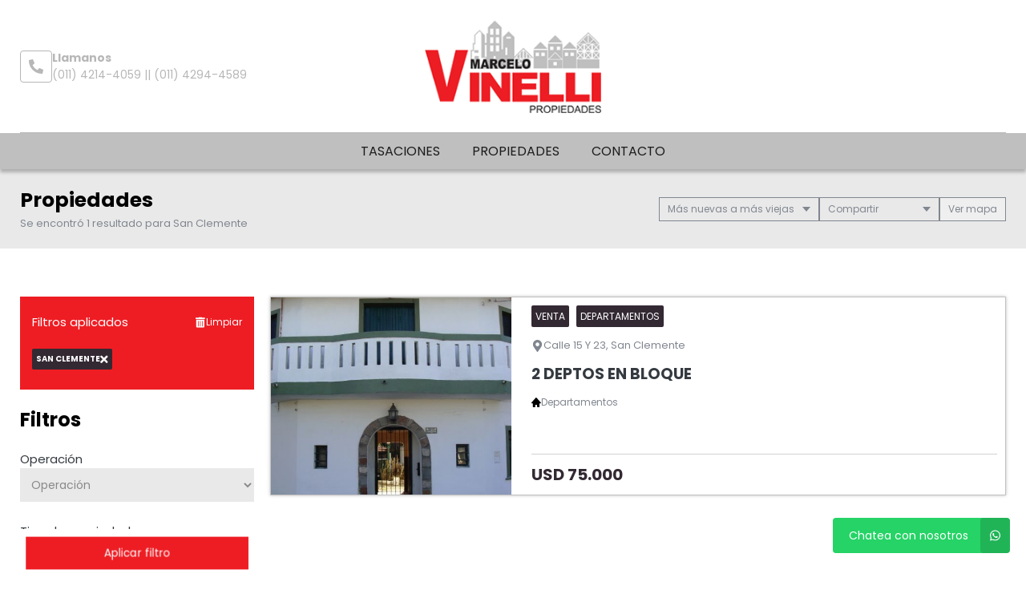

--- FILE ---
content_type: text/html; charset=UTF-8
request_url: https://www.vinelliprop.com.ar/propiedades/san-clemente_mas-nuevas
body_size: 13772
content:
<!DOCTYPE html>
<html lang="es">
<head>
      <meta charset="utf-8">
  <meta name="viewport" content="width=device-width, initial-scale=1, shrink-to-fit=no">
  <link rel="apple-touch-icon" href="/build/images/apple-touch-icon.png" sizes="180x180" />
<link rel="icon" type="image/png" href="/build/images/favicon-32x32.png" sizes="32x32" />
<link rel="icon" type="image/png" href="/build/images/favicon-16x16.png" sizes="16x16" />  <link rel="manifest" href="/build/manifest.json">
  <link rel="mask-icon" href="/build/images/safari-pinned-tab.svg" color="#5bbad5">
  <meta name="msapplication-TileColor" content="#f8ab2c">
  <meta name="theme-color" content="#ffffff">
    <title>  San clemente - Vinelli Propiedades
</title>
    	<meta name="author" content="BuscadorProp">
<meta name="description" content="Venta - Alquiler - Temporal - Casa dos familias - Casas - Chalets - Cocheras - Departamentos - Dúplex/Tríplex - Inmuebles Comerciales - Local con Vivienda - Locales - Lotes / Terrenos - Oficinas - Adrogué - Banfield - Burzaco - José Mármol - Longchamps - Ostende - Rafael Calzada - San Clemente - San Vicente - Temperley" />
<meta name="keywords" content="venta, alquiler, temporal, casa dos familias, casas, chalets, cocheras, departamentos, dúplex/tríplex, inmuebles comerciales, local con vivienda, locales, lotes / terrenos, oficinas, adrogué, banfield, burzaco, josé mármol, longchamps, ostende, rafael calzada, san clemente, san vicente, temperley" />
<meta property="og:description" content="Venta - Alquiler - Temporal - Casa dos familias - Casas - Chalets - Cocheras - Departamentos - Dúplex/Tríplex - Inmuebles Comerciales - Local con Vivienda - Locales - Lotes / Terrenos - Oficinas - Adrogué - Banfield - Burzaco - José Mármol - Longchamps - Ostende - Rafael Calzada - San Clemente - San Vicente - Temperley" />
<meta property="og:locale" content="es_ES" />
<meta property="og:type" content="website" />
<meta property="og:title" content="Vinelli Propiedades" />
<meta property="og:url" content="https://www.vinelliprop.com.ar  /propiedades/san-clemente_mas-nuevas " />
<meta property="og:site_name" content="Vinelli Propiedades" />
<meta property="og:image" content="https://www.staticbp.com/img/inmobiliarias/vinelli.png" />
<meta name="viewport" content="width=device-width">
<meta http-equiv="content-language" content="es" />

    <link href="https://fonts.googleapis.com/css?family=Poppins:400,400i,700,800&display=swap" rel="stylesheet">
  <link rel="stylesheet" href="/build/layout_scripts_tpl4.css">
          <link href="/build/templates/Template4/css/aos.css" rel="stylesheet">
    <style>
    .grecaptcha-badge{
      top: -100%;
      right: 0 !important;
    }
                                        
              
              
              
              
              
              
              
              
              
              
    :root {
      /* COLORES VARIABLES */
      --primario_uno: #ee1d24;
      --primario_dos: #332933;
      --secundario_uno: #332933;
      --texto_tag: #fefefe;
      --fondo_footer: #332933;
      --iconos_footer: #ee1d24;
      --home_listado_texto: #faecec;
      --boton_fondo: #332933;
      --fondo_menu: #bfbfbf;
      --texto_menu: #1c1c1c;
      --fondo_header: #ffffff;
      --iconos_header: #b7b7b7;
      --boton_botonera_bg: #bbbbbb;
      --boton_botonera_color: #ffffff;
    }
                                                                                      .swiper-container .titulo {
          color: #ffffff;
          font-size: 2.35rem;
          text-shadow: rgb(255, 255, 255) 0px 0px 0px;
        }
            @media (max-width: 768px) {
                .swiper-container .titulo {
          font-size: 1rem;
        }
      }
        </style>
  
	<link href="https://cdn.jsdelivr.net/npm/select2@4.1.0-rc.0/dist/css/select2.min.css" rel="stylesheet" />
</head>
<body>
              	<header id="top">
    <div class="navbar-overlay"></div>
    <div class="container-scroll">
        <div class="container-seccion">
            <div class="top-logo">
                                                    <div class="only-desktop">
                        <div class="contacto_icono_img">
                            <svg xmlns="http://www.w3.org/2000/svg" viewBox="0 0 512 512"><path d="M493.4 24.6l-104-24c-11.3-2.6-22.9 3.3-27.5 13.9l-48 112c-4.2 9.8-1.4 21.3 6.9 28l60.6 49.6c-36 76.7-98.9 140.5-177.2 177.2l-49.6-60.6c-6.8-8.3-18.2-11.1-28-6.9l-112 48C3.9 366.5-2 378.1.6 389.4l24 104C27.1 504.2 36.7 512 48 512c256.1 0 464-207.5 464-464 0-11.2-7.7-20.9-18.6-23.4z"/></svg>
                        </div>
                        <div class="contacto_icono_text">
                            <p>Llamanos</p>
                            <a >(011) 4214-4059 || (011) 4294-4589</a>
                        </div>
                    </div>
                
                <!-- Logo -->
                <div id="navbar-logo">
                                            <a href="/">
                            <img 
                                alt="Logo Vinelli Propiedades" 
                                src="https://www.staticbp.com/img/inmobiliarias/vinelli.png" 
                                class="menu-logo-h" />
                        </a>
                                    </div>
                <ul class="socialmedia only-desktop">
                                    </ul>
                <!-- BTN Menu -->
                <button id="navbar-burger">
                    <img class="btn-burger" src="/build/templates/Template4/images/iconos/menu_hamburguesa.svg" alt="btn_menu">
                    <img class="btn-close" src="/build/templates/Template4/images/iconos/close_blanco.svg" alt="btn_close">
                </button>
            </div>
        </div>
        <!-- Navegador -->
        <div id="navbar-menu">
            <nav>
                <ul>
                            <li><a  href="/seccion/tasaciones" >Tasaciones</a></li>
                            <li><a href="/propiedades">Propiedades</a></li>
                            <li><a href="/contacto" class="stats" data-stats="boton_ver_datos">Contacto</a></li>
    </ul>            </nav>
            <div class="contacto-container">
                            </div>
        </div>
    </div>
</header>
	<div id="btn-filtrar">
		<button>
			<img class="btn-filtrar__icon" alt="Filtrar" src="/build/templates/Template4/images/iconos/icon_filter.svg">
			Filtrar propiedades
		</button>
	</div>
	<div class="page-header">
		<div class="container-seccion">
			<div>
				<h1 class="page-header__title">Propiedades</h1>
																						<p class="header-page__bar__description">Se encontró 1 resultado para San Clemente</p>
			</div>
			<div class="botonera">
				<div class="dropdown">
					<div class="select">
						<span class="selected">
															Más nuevas a más viejas
														</span>
						<div class="caret"></div>
					</div>
					<ul class="menu">
						<li>
							<a class="header-page__bar__link" href="/propiedades/san-clemente_mas-nuevas_destacadas">
								Destacadas primero
							</a>
						</li>
						<li>
							<a class="header-page__bar__link" href="/propiedades/san-clemente_mas-nuevas_precio-menor-a-mayor">
								Precio menor a mayor
							</a>
						</li>
						<li>
							<a class="header-page__bar__link" href="/propiedades/san-clemente_mas-nuevas_precio-mayor-a-menor">
								Precio mayor a menor
							</a>
						</li>
						<li>
							<a class="header-page__bar__link" href="/propiedades/san-clemente_mas-nuevas_mas-nuevas">
								Más nuevas a más viejas
							</a>
						</li>
						<li>
							<a class="header-page__bar__link" href="/propiedades/san-clemente_mas-nuevas_mas-viejas">
								Más viejas a más nuevas
							</a>
						</li>
					</ul>
				</div>
				<div class="dropdown" id="compartir_redes">
					<div class="select">
						<span class="selected">Compartir</span>
						<div class="caret"></div>
					</div>
					<ul class="menu">
						<a class="js-stats " data-stats="boton_compartir" data- href="https://www.facebook.com/sharer/sharer.php?u=https://www.vinelliprop.com.ar/propiedades/san-clemente_mas-nuevas" target="_blank">
    <li>
        <img class="social__icon" alt="Facebook" src="/build/templates/Template4/images/iconos/icon_facebook.svg">
        Facebook
    </li>
</a>
<a class="js-stats " data-stats="boton_compartir" data- href="https://twitter.com/intent/tweet?status=https://www.vinelliprop.com.ar/propiedades/san-clemente_mas-nuevas" target="_blank">
    <li>
        <img class="social__icon" alt="Twitter" src="/build/templates/Template4/images/iconos/icon_twitter-x.svg">
        Twitter
    </li>
</a>
<a class="js-stats " data-stats="boton_compartir" data- href="https://api.whatsapp.com/send?text=https://www.vinelliprop.com.ar/propiedades/san-clemente_mas-nuevas" target="_blank">
    <li>
        <img class="social__icon" alt="Whatsapp" src="/build/templates/Template4/images/iconos/icon_whatsapp.svg">
        Whatsapp
    </li>
</a>


					</ul>
				</div>
									<div class="btn__map">
						<button>
							<span></span> mapa
						</button>
					</div>
							</div>
		</div>
	</div>
	<div class="container-seccion">
		<div id="prop-page">
			<div class="filtros">
					<div id="aplicados">
			<div>
				<p>Filtros aplicados</p>
				<a class="aplicados__limpiar" href="/propiedades">
					<img alt="limpiar" class="aplicados__limpiar-icon" src="/build/templates/Template4/images/iconos/icon-trash.svg" />
					Limpiar
				</a>
			</div>
			<ul>
																																														<li data-name="localidad" data-id="67" data-value="san-clemente">
							San Clemente
							<img alt="limpiar" class="aplicados__icon" src="/build/templates/Template4/images/iconos/icon_times.svg" />

						</li>
																												</ul>
		</div>
			<div class="filtros_content">
		<h2>Filtros</h2>
		<form name="form" id="formFiltros" action="/propiedades" method="post" class="filters-bar js-filters">
											<div class="form-group">
					<label for="operacion">Operación</label>
					<select name="operacion[]" id="operacion" style="width: 100%" data-placeholder="Operación">
						<option value="" hidden>Operación</option>
																				<option  value="venta" data-name="operacion" data-id="3">Venta</option>
																				<option  value="alquiler" data-name="operacion" data-id="2">Alquiler</option>
																				<option  value="alquiler-temporal" data-name="operacion" data-id="1">Temporal</option>
											</select>
				</div>
														<div class="form-group">
					<label for="tipoPropiedad">Tipo de propiedad</label>
					<select name="tipoPropiedad[]" id="tipoPropiedad" class="select2" multiple="multiple" style="width: 100%" data-placeholder="Tipo de propiedad">
						<option value=""></option>
													<option  value="casa-dos-familias" data-name="tipoPropiedad" data-id="13">Casa dos familias</option>
													<option  value="casas" data-name="tipoPropiedad" data-id="1">Casas</option>
													<option  value="chalets" data-name="tipoPropiedad" data-id="4">Chalets</option>
													<option  value="cocheras" data-name="tipoPropiedad" data-id="19">Cocheras</option>
													<option  value="departamentos" data-name="tipoPropiedad" data-id="2">Departamentos</option>
													<option  value="duplex-triplex" data-name="tipoPropiedad" data-id="5">Dúplex/Tríplex</option>
													<option  value="inmuebles-comerciales" data-name="tipoPropiedad" data-id="10">Inmuebles Comerciales</option>
													<option  value="local-con-vivienda" data-name="tipoPropiedad" data-id="28">Local con Vivienda</option>
													<option  value="locales" data-name="tipoPropiedad" data-id="8">Locales</option>
													<option  value="lotes" data-name="tipoPropiedad" data-id="9">Lotes / Terrenos</option>
													<option  value="oficinas" data-name="tipoPropiedad" data-id="12">Oficinas</option>
											</select>
				</div>
														<div class="form-group">
					<label for="localidad">Ubicación</label>
					<select name="localidad[]" id="localidad" class="select2" multiple="multiple" style="width: 100%" data-placeholder="Ubicación">
						<option value=""></option>
													<option  value="adrogue" data-name="localidad" data-id="8">Adrogué</option>
													<option  value="banfield" data-name="localidad" data-id="22">Banfield</option>
													<option  value="burzaco" data-name="localidad" data-id="9">Burzaco</option>
													<option  value="jose-marmol" data-name="localidad" data-id="12">José Mármol</option>
													<option  value="longchamps" data-name="localidad" data-id="13">Longchamps</option>
													<option  value="ostende" data-name="localidad" data-id="284">Ostende</option>
													<option  value="rafael-calzada" data-name="localidad" data-id="14">Rafael Calzada</option>
													<option  selected  value="san-clemente" data-name="localidad" data-id="67">San Clemente</option>
													<option  value="san-vicente" data-name="localidad" data-id="41">San Vicente</option>
													<option  value="temperley" data-name="localidad" data-id="25">Temperley</option>
											</select>
				</div>
						<div class="precios">
				<span class="titulo">Precios</span>
				<div class="btn-precios">
					<div>
						<input id="precio_pesos" type="radio" class="moneda precio_moneda" data-signo="$" name="moneda" value="pesos" checked="checked"/>
						<label for="precio_pesos">$ Pesos</label>
					</div>
					<div>
						<input id="precio_dolares" type="radio" class="moneda precio_moneda" data-signo="USD" name="moneda" value="dolares" />
						<label for="precio_dolares">USD Dólares</label>
					</div>
				</div>
				<div class="rango">
					<input type="text" id="precio_min" name="precio_min" class="input input_precio" autocomplete="off" aria-label="Precio desde" placeholder="Desde" value="">
					<input type="text" id="precio_max" name="precio_max" class="input input_precio" autocomplete="off" aria-label="Precio hasta" placeholder="Hasta" value="">
				</div>
									<div class="form-group form-switch">
    <input 
        type="radio"
        name="rebajaPrecios"
        id="rebajaPrecios"
        data-name="rebajaPrecios"
        data-id="rebajaPrecios"
        value="rebajas"     />
    <label for="rebajaPrecios">
        <div>Propiedades rebajadas</div>
        <span class="switch">
            <span></span>
        </span>
    </label>
</div>												<div class="form-group form-switch" style="display: none;">
    <input 
        type="radio"
        name="sinExpensas"
        id="sinExpensas"
        data-name="sinExpensas"
        data-id="sinExpensas"
        value="sinExpensas"     />
    <label for="sinExpensas">
        <div>Sin expensas</div>
        <span class="switch">
            <span></span>
        </span>
    </label>
</div>			</div>

			<div class="form-group opciones">
				<div class="titulo" >
					<span>Financiación</span>
					<img alt="mas opciones" class="opciones__icon-chev" src="/build/templates/Template4/images/iconos/icon_chevron-down.svg" />

				</div>
				<div id="lista_opciones2" class="lista_opciones ">
										<div class="form-group form-switch">
    <input 
        type="radio"
        name="aceptaPermuta"
        id="aceptaPermuta"
        data-name="aceptaPermuta"
        data-id="aceptaPermuta"
        value="acepta-permuta"     />
    <label for="aceptaPermuta">
        <div>Acepta Permuta</div>
        <span class="switch">
            <span></span>
        </span>
    </label>
</div>					<div class="form-group form-switch">
    <input 
        type="radio"
        name="aptoCredito"
        id="aptoCredito"
        data-name="aptoCredito"
        data-id="aptoCredito"
        value="con-apto-credito"     />
    <label for="aptoCredito">
        <div>Apto Crédito</div>
        <span class="switch">
            <span></span>
        </span>
    </label>
</div>				</div>
			</div>

											<div class="check-block">
					<span>Ambientes</span>
											<input
    type="checkbox"
    name="ambientes[]"
    value="1-ambientes"
    id="1-ambientes"
    data-name="ambientes"
    data-id="1-ambientes"
    />
<label for="1-ambientes">1</label>											<input
    type="checkbox"
    name="ambientes[]"
    value="2-ambientes"
    id="2-ambientes"
    data-name="ambientes"
    data-id="2-ambientes"
    />
<label for="2-ambientes">2</label>											<input
    type="checkbox"
    name="ambientes[]"
    value="3-ambientes"
    id="3-ambientes"
    data-name="ambientes"
    data-id="3-ambientes"
    />
<label for="3-ambientes">3</label>											<input
    type="checkbox"
    name="ambientes[]"
    value="4-ambientes"
    id="4-ambientes"
    data-name="ambientes"
    data-id="4-ambientes"
    />
<label for="4-ambientes">4</label>											<input
    type="checkbox"
    name="ambientes[]"
    value="5-ambientes"
    id="5-ambientes"
    data-name="ambientes"
    data-id="5-ambientes"
    />
<label for="5-ambientes">5</label>									</div>
														<div class="check-block">
					<span>Dormitorios</span>
											<input
    type="checkbox"
    name="dormitorios[]"
    value="1-dormitorios"
    id="1-dormitorios"
    data-name="dormitorios"
    data-id="1-dormitorios"
    />
<label for="1-dormitorios">1</label>											<input
    type="checkbox"
    name="dormitorios[]"
    value="2-dormitorios"
    id="2-dormitorios"
    data-name="dormitorios"
    data-id="2-dormitorios"
    />
<label for="2-dormitorios">2</label>											<input
    type="checkbox"
    name="dormitorios[]"
    value="3-dormitorios"
    id="3-dormitorios"
    data-name="dormitorios"
    data-id="3-dormitorios"
    />
<label for="3-dormitorios">3</label>											<input
    type="checkbox"
    name="dormitorios[]"
    value="4-dormitorios"
    id="4-dormitorios"
    data-name="dormitorios"
    data-id="4-dormitorios"
    />
<label for="4-dormitorios">4</label>											<input
    type="checkbox"
    name="dormitorios[]"
    value="5-dormitorios"
    id="5-dormitorios"
    data-name="dormitorios"
    data-id="5-dormitorios"
    />
<label for="5-dormitorios">5</label>									</div>
														<div class="check-block">
					<span>Baños</span>
											<input
    type="checkbox"
    name="banos[]"
    value="1-banos"
    id="1-banos"
    data-name="banos"
    data-id="1-banos"
    />
<label for="1-banos">1</label>											<input
    type="checkbox"
    name="banos[]"
    value="2-banos"
    id="2-banos"
    data-name="banos"
    data-id="2-banos"
    />
<label for="2-banos">2</label>											<input
    type="checkbox"
    name="banos[]"
    value="3-banos"
    id="3-banos"
    data-name="banos"
    data-id="3-banos"
    />
<label for="3-banos">3</label>									</div>
			
						<div id="buscar__codigo" class="form-group">
				<label>Palabras clave / código</label>
				<input placeholder="Clave o código" type="text" class="input" name="string" autocomplete="off" aria-label="Palabras clave - Código" value="">
			</div>


			<div class="form-group opciones">
				<div class="titulo ">
					<span>Más opciones</span>
					<img alt="mas opciones" class="opciones__icon-chev" src="/build/templates/Template4/images/iconos/icon_chevron-down.svg" />

				</div>
				<div id="lista_opciones" class="lista_opciones ">
					<div class="form-group form-switch">
    <input 
        type="radio"
        name="conPatio"
        id="conPatio"
        data-name="conPatio"
        data-id="conPatio"
        value="con-patio"     />
    <label for="conPatio">
        <div>Patio</div>
        <span class="switch">
            <span></span>
        </span>
    </label>
</div>					<div class="form-group form-switch">
    <input 
        type="radio"
        name="conJardin"
        id="conJardin"
        data-name="conJardin"
        data-id="conJardin"
        value="con-jardin"     />
    <label for="conJardin">
        <div>Jardin</div>
        <span class="switch">
            <span></span>
        </span>
    </label>
</div>					<div class="form-group form-switch">
    <input 
        type="radio"
        name="conCochera"
        id="conCochera"
        data-name="conCochera"
        data-id="conCochera"
        value="con-cochera"     />
    <label for="conCochera">
        <div>Cochera</div>
        <span class="switch">
            <span></span>
        </span>
    </label>
</div>					<div class="form-group form-switch">
    <input 
        type="radio"
        name="conParrilla"
        id="conParrilla"
        data-name="conParrilla"
        data-id="conParrilla"
        value="con-parrilla"     />
    <label for="conParrilla">
        <div>Parrilla</div>
        <span class="switch">
            <span></span>
        </span>
    </label>
</div>					<div class="form-group form-switch">
    <input 
        type="radio"
        name="conPileta"
        id="conPileta"
        data-name="conPileta"
        data-id="conPileta"
        value="con-pileta"     />
    <label for="conPileta">
        <div>Pileta</div>
        <span class="switch">
            <span></span>
        </span>
    </label>
</div>															<div class="form-group form-switch">
    <input 
        type="radio"
        name="aceptaMascotas"
        id="aceptaMascotas"
        data-name="aceptaMascotas"
        data-id="aceptaMascotas"
        value="aceptaMascotas"     />
    <label for="aceptaMascotas">
        <div>Mascotas</div>
        <span class="switch">
            <span></span>
        </span>
    </label>
</div>				</div> 
			</div>
		</form>
	</div><!-- FINAL DEL CONTENEDOR DE SECCION -->
	<div id="form-submit">
		<button type="button" class="cerrar">Cerrar filtro</button>
		<button type="button" class="aplicar">Aplicar filtro</button>
	</div>
</div>

			<div class="prop-list" id="prop-list" data-aos="fade-right" data-aos-duration="1000">
				<!-- Template4 -->
            <style>
            #mapaWrapper {
                --c-burbuja: #bfbfbf;
                --c-burbuja-texto: #1c1c1c;
            }
        </style>
        <link rel="stylesheet" href="/build/map.css?t=20260115214203">
        <link href="/build/leaflet/leaflet.css" rel="stylesheet" />
            
    
            <script src="/build/leaflet/leaflet.js"></script>
                <script>
        let mapa = null;
        let clickFicha = false;
        let marcadoresLayer = false;
        function visibilidadMapaListado(show = true)
        {
            if (show)
            {
                if (!document.querySelector('.mapa-container').classList.contains('--open'))
                {
                    document.querySelector('.mapa-container').classList.add('--open')
                }
                if (!mapa)
                {
                    initMap();
                }
                cargarResultados(mapa)
                return;
            }
            if (document.querySelector('.mapa-container').classList.contains('--open'))
            {
                document.querySelector('.mapa-container').classList.remove('--open')
            }
        }
        document.querySelector('.btn__map button').addEventListener('click', function (e) {
            if (this.classList.contains('--ocultar'))
            {
                this.classList.remove('--ocultar')
                visibilidadMapaListado(false)
            }
            else
            {
                this.classList.add('--ocultar')
                visibilidadMapaListado()
            }
        })
        function validateLatLon(lat,lon,markers)
        {
            let validate = true;
            markers.forEach(function(e,i){
                if (e.latitud == lat)
                {
                    validate = false;
                    lat = parseFloat(lat)+0.00005;
                }
                if (e.longitud == lon)
                {
                    validate = false;
                    lon = parseFloat(lon)+0.00005;
                }
            
            });
            if (!validate)
            {
                return validateLatLon(lat, lon, markers);
            }
            return {lat, lon};
        }
        function initMap()
        {
            mapa = L.map('mapaCanvas',{
                zoomControl: false
            }).setMaxZoom(18);
            mapa.setView([-34.8, -58.383333], 5);
            L.control.zoom({
                position:'topright'
            }).addTo(mapa);
            L.tileLayer('https://{s}.tile.openstreetmap.org/{z}/{x}/{y}.png', {
                attribution: 'BuscadorProp &copy;',
                id: 'mapbox/streets-v11',
                tileSize: 512,
                zoomOffset: -1,
            }).addTo(mapa);
            L.Control.Watermark = L.Control.extend({
                onAdd: function(map) {
                    var img = L.DomUtil.create('img');
                    img.src = '/build/templates/Template4/images/footer_logo_b.svg';
                    img.style.width = '150px';
                    return img;
                }
            });
            L.control.watermark = function(opts) {
                return new L.Control.Watermark(opts);
            }
            L.control.watermark({ position: 'bottomleft' }).addTo(mapa);
            mapa.on('moveend', function(ev) {
                // Evito popup abierto
                var popInfo = $('.leaflet-popup-pane').text();
                if (popInfo.length == 0 && !clickFicha)
                {
                    if ($('#mapaLimites').val() == '1')
                    {
                        $('#fitBounds').val('0');
                        cargarResultados(mapa);
                    }
                }
            });
        }
        function cargarResultados(mapa)
        {
            let mapaLimites = {};
            let data = $('#formFiltros').serializeArray();
            let point = L.point(0, 10);
            let infoWindowOptions = {
                'minWidth': 300,
                'maxWidth': 300,
                'closeButton': false,
                'offset': point,
                'className' : 'infoWindow'
            }
            $('#resultadosMapa').addClass('--cargando').children('.cuadro').html('<span class="map-spinner"><svg xmlns="http://www.w3.org/2000/svg" width="17" height="17" viewBox="0 0 17 17" fill="none"><g clip-path="url(#clip0_1513_3931)"><path d="M10.4043 2.17224C10.4043 3.00068 9.73273 3.67224 8.9043 3.67224C8.07586 3.67224 7.4043 3.00068 7.4043 2.17224C7.4043 1.3438 8.07586 0.672241 8.9043 0.672241C9.73273 0.672241 10.4043 1.3438 10.4043 2.17224ZM8.9043 13.6722C8.07586 13.6722 7.4043 14.3438 7.4043 15.1722C7.4043 16.0007 8.07586 16.6722 8.9043 16.6722C9.73273 16.6722 10.4043 16.0007 10.4043 15.1722C10.4043 14.3438 9.73273 13.6722 8.9043 13.6722ZM15.4043 7.17224C14.5759 7.17224 13.9043 7.8438 13.9043 8.67224C13.9043 9.50068 14.5759 10.1722 15.4043 10.1722C16.2327 10.1722 16.9043 9.50068 16.9043 8.67224C16.9043 7.8438 16.2327 7.17224 15.4043 7.17224ZM3.9043 8.67224C3.9043 7.8438 3.23273 7.17224 2.4043 7.17224C1.57586 7.17224 0.904297 7.8438 0.904297 8.67224C0.904297 9.50068 1.57586 10.1722 2.4043 10.1722C3.23273 10.1722 3.9043 9.50068 3.9043 8.67224ZM4.30811 11.7684C3.47967 11.7684 2.80811 12.44 2.80811 13.2684C2.80811 14.0969 3.47967 14.7684 4.30811 14.7684C5.13655 14.7684 5.80811 14.0969 5.80811 13.2684C5.80811 12.44 5.13652 11.7684 4.30811 11.7684ZM13.5005 11.7684C12.672 11.7684 12.0005 12.44 12.0005 13.2684C12.0005 14.0969 12.672 14.7684 13.5005 14.7684C14.3289 14.7684 15.0005 14.0969 15.0005 13.2684C15.0005 12.44 14.3289 11.7684 13.5005 11.7684ZM4.30811 2.57605C3.47967 2.57605 2.80811 3.24762 2.80811 4.07605C2.80811 4.90449 3.47967 5.57605 4.30811 5.57605C5.13655 5.57605 5.80811 4.90449 5.80811 4.07605C5.80811 3.24762 5.13652 2.57605 4.30811 2.57605Z" fill="black"/></g><defs><clipPath id="clip0_1513_3931"><rect width="16" height="16" fill="white" transform="translate(0.904297 0.672241)"/></clipPath></defs></svg></span>');
            if ($('#mapaLimites').val() == '1')
            {
                const LIMITES = mapa.getBounds();
                mapaLimites = {
                    'norte': LIMITES._northEast.lat,
                    'este': LIMITES._northEast.lng,
                    'sur': LIMITES._southWest.lat,
                    'oeste': LIMITES._southWest.lng
                }
            }
            if (marcadoresLayer)
            {
                mapa.removeLayer(marcadoresLayer);
            }
            data.push({name: 'accion', value: 'mapa'})
            data.push({name: 'limites', value: JSON.stringify(mapaLimites)})
            marcadoresLayer = L.featureGroup();
            data.mapaLimites = mapaLimites;
            $.ajax({
                type: "POST",
                url: "/propiedades",
                method: 'post',
                dataType: 'json',
                data: data,
                success(resp) {
                    $('#resultadosMapa').removeClass('--cargando')
                    var leyenda = 'Estás viendo <strong id="cantVisible"></strong> de <strong id="totalPropiedades"></strong> <span id="resultadosStr"></span>.';
                    var marcadores = resp.propiedades;
                    const cantVisible = resp.propiedades.length;
                    $('#resultadosMapa').children('.cuadro').html(leyenda);
                    $('#totalPropiedades').html(resp.totalPropiedades);
                    if(resp.propiedades !== undefined && resp.propiedades.length > 0)
                    {
                        $('#cantVisible').html(cantVisible);
                        resp.propiedades.forEach(function(e,i) {
                            var lat = e.latitud;
                            var lon = e.longitud;
                            var fLatLon = validateLatLon(lat,lon,resp.propiedades);
                            e.latitud = fLatLon.lat;
                            e.longitud = fLatLon.lon;
                            resp.propiedades[i].latitud = fLatLon.lat;
                            resp.propiedades[i].longitud = fLatLon.lon;
                            e.precioMarker = '<strong>Consultar</strong>';
							precio = parseFloat(e.precio);
							if (e.moneda && precio > 0)
                            {
								if (precio > 1000)
                                {
									precio = parseFloat(precio/1000)+'K';
								}
								e.precioMarker = '<span class="moneda">'+e.moneda+'</span> <strong>'+precio+'</strong>';
							}
                            e.infoWindow = '';
                            e.zMarker = (e.destacada == '1' ? 6000+i : 1000);
                            e.marker = L.marker([e.latitud, e.longitud], {
                                zIndexOffset: e.zMarker,
                                icon: new L.DivIcon({
                                    className: 'my-div-icon',
                                    html: '<div class="map-marker'+(e.precioMarker.replace(/<[^>]+>/g, '').length > 7 ? '2' : '')+'">'+(e.destacada == '1' ? '<div class="destacada"><span class="fa fa-star"></span></div>' : '')+''+e.precioMarker+'</div>'
                                })
                            }).bindPopup(e.infoWindow, infoWindowOptions);
                            e.marker.on('click', function(ev) {
                                clickFicha = true;
                                $('.infoWindow').css({'opacity':'0'});
                                $('.cargando-spinner').show();
                                // ESTO ES ID DE PUBLICACION, NO DE PROPIEDAD
                                let url = '/propiedad/0';
                                url = url.replace('0', e.publicacion)
                                e.popup = ev.target.getPopup();
                                $.ajax({
                                    type: "POST",
                                    url,
                                    dataType: "json",
                                    data: {
                                        accion: 'mapa'
                                    },
                                    success: function(resp) {
                                        clickFicha = false;
                                        $('.cargando-spinner').hide();
                                        if (typeof resp.html !== 'undefined' && resp.html.length > 0) {
                                            e.popup.setContent(resp.html);
                                            e.popup.update();
                                            $('.leaflet-popup-close-button').html('<span class="fa fa-times"></span>');
                                            $('.infoWindow').css({'opacity':'1'});
                                        }
                                    },
                                    error: function(error,xhr,status){
                                        clickFicha = false;
                                        console.log(error);
                                        console.log(xhr);
                                        console.log(status);
                                    }
                                });
                            });
                            marcadoresLayer.addLayer(e.marker);
                        });
                        marcadoresLayer.addTo(mapa);
                        if($('#fitBounds').val() == '1')
                        {
                            mapa.fitBounds(marcadoresLayer.getBounds());
                        }
                        $('#fitBounds').val('0');
                        $('#mapaLimites').val('1');
                    }
                    else
                    {
                        $('#cantVisible').html('0');
                        $('#resultadosMapa').children('.cuadro').html('<strong>No se encontraron resultados</strong>');
                    }
                }
            })

        }
        
        </script>

        <div class="mapa-container">
        <div id="mapaWrapper">
            <div id="resultadosMapa">
                <div class="cuadro"></div>
                <input type="hidden" id="fitBounds" value="1" />
                <input type="hidden" id="mapaLimites" value="1" />
            </div>
            <div class="cargando-spinner" style="display: none;">
                <img alt="cargando" src="/build/images/oval.svg">
                <p>Cargando Propiedad...</p>
            </div>
            <div id="mapaCanvas"></div>
        </div>
    </div>

																						        <a href="/propiedad/333819" class="prop-card prop-card-list">
	<!-- IMAGEN -->
	<div class="imagen"  style="background-image: url(https://staticbp.com/img/prop_new_b/333/00333819-01.jpg?t=20160806113819)" >
		<!-- ESTADO -->
				<ul class="tags">
														</ul>
			</div>

	<!-- CUERPO -->
	<div class="cuerpo">
		<ul class="categorias">
			<li><span>Venta</span></li>
			<li><span>Departamentos</span></li>
		</ul>
		<p class="direccion">
			<img class="direccion__icon" alt="direccion" src="/build/templates/Template4/images/iconos/icon_location.svg">
			Calle 15 Y 23, San Clemente
		</p>
		<p class="titulo">2 deptos en bloque</p>
		<ul class="caracteristicas">
			
<li>
    <img src="/build/templates/Template4/images/iconos/icon_home.svg" alt="Tipo de propiedad">
    Departamentos
</li>


        


		</ul>
		<div class="prop-card__footer">
						<div style="display:flex; justify-content:space-between; align-items:center">
									<div class="precio">
						<p class="actual">USD 75.000</p>
											</div>
											</div>
		</div>
	</div>
</a>																<div class="prop-loader">
						<p class="prop-loader__text">
							Cargando más propiedades
						</p>
						<img alt="cargando" class="prop-loader__icon" src="/build/images/iconos/icon_spinner.svg" />
					</div>
							</div>
		</div>
	</div>
	<!-- Zócalo -->

<!-- FOOTER -->
<footer id="bottom">
    <div class="container-seccion ">

        <!-- LOGO Y MATRICULA -->
        <div class="logo-matri" data-aos="fade-up" data-aos-duration="1000" >
                            <div class="logo logo-h">
                    <img alt="Logo Vinelli Propiedades" src="https://www.staticbp.com/img/inmobiliarias/vinelli.png">
                </div>
            

            								<p class="matriculas-titulo">Matrícula</p>
				<div class="">
											<div class="contacto_icono item-matricula">
							<div class="contacto_icono_img">
								<img src="/build/templates/Template4/images/iconos/matricula.svg" alt="Matricula">
							</div>
							<div class="contacto_icono_text">
								<p>CMCPLZ 1884</p>
							</div>
						</div>
					
									</div>
				
            

                    </div>

        <!-- SOBRE NOSOTROS -->
        <div class="sobrenosotros" data-aos="fade-up" data-aos-duration="1000" data-aos-delay="200">

            <h2>Sobre Nosotros</h2>
                    <div class="sucursal">
        <div class="sucursal-titulo">
                        <div style="display:flex; align-items:center; column-gap:5px">
                <h3>Adrogué</h3>
            </div>
            <img  alt="Desplegar" class="sucursal__btn-chev" src="/build/templates/Template4/images/iconos/icon_chevron-down.svg" />
        </div>
        <div class="sucursal-data">
                            <a href="http://www.cmcplz.com.ar/" target="_blank">                <img title="Colegio Departamental de Lomas de Zamora" alt="Colegio Departamental de Lomas de Zamora" class="sucursal-logo" src="https://staticbp.com/img/colegios/colegio_2.png" />
                </a>                        <div class="contacto_icono">
                <div class="contacto_icono_img">
                    <img src="/build/templates/Template4/images/iconos/mapa.svg" alt="Telefono">
                </div>
                <div class="contacto_icono_text">
                    <p>Plaza Brown 5 ,  Adrogué, GBA Sur, Argentina.</p>
                </div>
            </div>
                            <div class="contacto_icono">
                    <div class="contacto_icono_img">
                        <img src="/build/templates/Template4/images/iconos/telefono.svg" alt="Telefono">
                    </div>
                    <div class="contacto_icono_text">
                        (011) 4214-4059
                    </div>
                </div>
                                        <div class="contacto_icono">
                    <div class="contacto_icono_img">
                        <img src="/build/templates/Template4/images/iconos/telefono.svg" alt="Telefono">
                    </div>
                    <div class="contacto_icono_text">
                        4294-4589
                    </div>
                </div>
                                                                                                                                                                                <div class="contacto_icono">
                        <div class="contacto_icono_img">
                            <img src="/build/templates/Template4/images/iconos/whatsapp.svg" alt="Whatsapp">
                        </div>
                        <div class="contacto_icono_text">
                            <a href="https://api.whatsapp.com/send?phone=5491131868257&amp;text=Hola! Quisiera contactarme con ustedes por una consulta. Muchas gracias" class="js-stats" data-stats="boton_whatsapp" target="_blank">1131868257</a>
                        </div>
                    </div>
                                                        <div class="contacto_icono">
                    <div class="contacto_icono_img">
                        <img src="/build/templates/Template4/images/iconos/email.svg" alt="Telefono">
                    </div>
                    <div class="contacto_icono_text">
                        <a href="mailto:info@vinelliprop.com.ar">info@vinelliprop.com.ar</a>
                    </div>
                </div>
                                        <div class="contacto_icono">
                    <div class="contacto_icono_img">
                        <img src="/build/templates/Template4/images/iconos/horario.svg" alt="Telefono">
                    </div>
                    <div class="contacto_icono_text">
                        <p>De lunes a viernes de 9 a 13hs. y de 16 a 18.45hs.</p>
                    </div>
                </div>
                    </div>
    </div>
            </div> 

        
        <!-- Secciones -->
        <div class="secciones" data-aos="fade-up" data-aos-duration="1000" data-aos-delay="400">
            <h2>Secciones</h2>
            <ul>
                            <li><a  href="/seccion/tasaciones" >Tasaciones</a></li>
                            <li><a href="/propiedades">Propiedades</a></li>
                            <li><a href="/contacto" class="stats" data-stats="boton_ver_datos">Contacto</a></li>
    </ul>        </div>
		
        <!-- REDES -->
		    </div>
</footer>
<div class="buscadorprop">
    <p>Servicio brindado por</p>
    <a href="https://www.buscadorprop.com.ar/" target="_blank">
        <img src="/build/templates/Template4/images/buscadorprop.svg" alt="buscadorprop">
    </a>
    <p>Todos los derechos registrados:</p>
    <a href="https://www.grupotodo.com.ar/" target="_blank">
        <img src="/build/templates/Template4/images/grupotodo.svg" alt="grupotodo">
    </a>
</div>

<div class="mobile-fixed-btn">
                																																																									<a href="https://api.whatsapp.com/send?phone=5491131868257&amp;text=Hola! Quisiera contactarme con ustedes por una consulta. Muchas gracias" class="btn-footer btn-whatsapp js-stats js-whatsapp" data-stats="boton_whatsapp" target="_blank">
				<img src="/build/templates/Template4/images/iconos/whatsapp.svg" alt="whatsapp" /> Whatsapp
			</a>
			                <a href="#" class="btn-contactar js-contact-ficha"><img src="/build/templates/Template4/images/iconos/email.svg" alt="email" /> Contactar</a>
    						<a href="tel:1142144059" class="btn-footer btn-llamar js-llamar js-stats " data-stats="boton_llamar">
				<img src="/build/templates/Template4/images/iconos/telefono_blanco.svg" alt="telefono" /> Llamar
			</a>
			</div>



 <div id="messageUp"></div>

<!-- Whatsapp flotante -->
														
		<a href="https://api.whatsapp.com/send?phone=5491131868257&amp;text=Hola! Quisiera contactarme con ustedes por una consulta. Muchas gracias" class="whatsapp-float js-stats" data-stats="boton_whatsapp" target="_blank">
			<span class="whatsapp-float__text">Chatea con nosotros</span>
			<img src="/build/templates/Template4/images/iconos/whatsapp.svg" class="whatsapp-float__icon" alt="whatsapp" />
		</a>
		<button id="scrollTopBtn" class="scroll-top">
		<img alt="scroll arriba" class="scroll-top__icon" src="/build/images/iconos/icon_chevron-up.svg" />
	</button>



<!-- Scripts -->
<script src="/build/templates/Template4/js/jquery.min.js"></script>
<script src="/build/templates/Template4/js/jquery-ui.js"></script>
<script src="/build/js/owl-carousel/owl.carousel.min.js"></script>
<script src="/build/templates/Template4/js/swiper-bundle.min.js"></script>
<script src="/build/templates/Template4/js/functions.js?t=20260115214203"></script>
<script src="https://www.google.com/recaptcha/enterprise.js?render=6Lc_lC8sAAAAANx4rYvbz6A_bwoCuTJSs_RhFdkx"></script>
<script>
    $(document).ready(function() {
		grecaptcha.enterprise.ready(() => {
			grecaptcha.enterprise.execute('6Lc_lC8sAAAAANx4rYvbz6A_bwoCuTJSs_RhFdkx', {action: 'preload'});
		});

		$('#form-consulta-prop').on('submit', function(e) {
			e.preventDefault();
			onSubmitProp(e);
		});

		$(".js-stats").click(function() {
			successOK("link");
			const fichaPropiedad = $(this).is("[href]") && $(this).hasClass('whatsapp-float') && $(this).attr('href').search(/propiedad/) > 0 || $(this).hasClass('esFicha')
            estadisticas($(this).data('stats'), fichaPropiedad);
		})

		if ($("#logos-home").length)
		{
			$("#logos-home").owlCarousel({
				loop: true,
				nav: true,
				dots: false,
				autoplay:true,
				responsive:{
					0:{
						items:2
					},
					600:{
						items:3
					},
					1000:{
						items:5
					}
				}
			});
		}
	});
	function estadisticas($boton, fichaPropiedad = false)
    {
		var objetivo = 'inmobiliaria';
		var id = 323;
		var inmobiliariaId = '';
		if (fichaPropiedad)
		{
					}
        var data = {
            objetivo,
            id,
            boton: $boton,
            inmobiliariaId
        };
        $.ajax({
            url: "/stats",
            type: 'post',
            data: {data:JSON.stringify(data)},         
            success: (e) => console.log(e.message),
            error : (e) => console.log(e)
        });		
	}

	function ajaxRecaptcha(form)
	{
		const Sending = $('.js-form-loading');
		const Errors = $('.errors');
		const Success = $('.success');

		Success.hide();
		Errors.html("").hide();
		Sending.show();

		if (typeof grecaptcha === 'undefined' || !grecaptcha.enterprise) {
			console.error("❌ reCAPTCHA Enterprise aún no está listo.");
			Errors.html('<i class="fas fa-exclamation-triangle"></i> Error al cargar reCAPTCHA. Intentá nuevamente.');
			Errors.show();
			Sending.hide();
			return false;
		}

		grecaptcha.enterprise.ready(() => {

			grecaptcha.enterprise.execute('6Lc_lC8sAAAAANx4rYvbz6A_bwoCuTJSs_RhFdkx', {action: 'contact_form'})
				.then(token => {

					if (!token) {
						throw new Error("No se obtuvo el token de reCAPTCHA.");
					}
					form.find('input[name="recaptcha_token"]').val(token);

					const formId = form.attr('id');
					const formAction = form.attr('action');
					const formMethod = form.attr('method');
					const formData = form.serialize();

					const readOnly = form.find('input, textarea').prop('readonly', true);
					const disabled = form.find('button').prop('disabled', true);

					$.ajax({
						url: formAction,
						type: formMethod,
						data: formData,
						headers: { 'X-Requested-With': 'XMLHttpRequest' },

						success: function(e) {
							readOnly.prop('readonly', false);
							disabled.prop('disabled', false);
							Sending.hide();

							if (e.status === 'success') {
								Success.show();
								successOK();

								if (formId === 'form-tasacion') {
																	} else {
									document.getElementById(formId).style.display = 'none';
								}

							} else {
								$('.errors .form-alert__text').html(e.message);
								Errors.show();
							}
						},

						error: function(e) {
							readOnly.prop('readonly', false);
							disabled.prop('disabled', false);
							Errors.show();
							Sending.hide();
							console.error("❌ Error AJAX:", e);
						}
					});
				})

				.catch(err => {
					console.error("❌ Error ejecutando reCAPTCHA:", err);
					Errors.html('<i class="fas fa-exclamation-triangle"></i> Error al validar reCAPTCHA.');
					Errors.show();
					Sending.hide();
				});
		});

		return false;
	}

	function successOK(type = "form") {
					}

	function searchCode(form)
	{
		if ( $("#searchCodeInput").val().trim() != "" ) {
			form.submit();
			return;
		}
		$("#searchCodeInput").focus();
	}

	function onSubmitTasacion()
    {
		const $form = $('#form-tasacion');
		const inputs = [
			['tasacion_form_nombre', 'tu', 'nombre', false, [3, 50]],
			['tasacion_form_email', 'tu', 'email', true, [null, 150]],
			['tasacion_form_telefono', 'tu', 'teléfono'],
			['tasacion_form_horario', 'un', 'horario'],
			['tasacion_form_direccion', 'una', 'dirección']
		];
		onSubmit($form, inputs)
	}

	function onSubmitProp(e)
    {
		e.preventDefault()
		const $form = $('#form-consulta-prop');
		const inputs = [
			['consulta_form_nombre', 'tu', 'nombre', false, [3, 50]],
			['consulta_form_email', 'tu', 'email', true, [null, 150]],
			['consulta_form_telefono', 'tu', 'teléfono', false, [null, 15]],
			['consulta_form_mensaje', 'un', 'mensaje', false, [10, null]]
		];
		onSubmit($form, inputs)
	}

	function onSubmitContacto()
	{
		const $form = $('#form-contacto');
		const inputs = [
			['contacto_form_nombre', 'tu', 'nombre', false, [3, 50]],
			['contacto_form_email', 'tu', 'email', true, [null, 150]],
			['contacto_form_telefono', 'tu', 'teléfono', false, [null, 15]],
			['contacto_form_mensaje', 'un', 'mensaje', false, [10, null]]
		];
		onSubmit($form, inputs)
	}

	function onSubmit($form, inputs)
    {
		$('.form-item__messages').addClass('--hidden');
		var errores = false;
		for (const input of inputs) {
			let [name, art, campo, isMail = false, length = []] = input;
			let aux = $(`#${name}`).val().trim();
			if (0 === aux.length) {
				$(`#${name}_error`).removeClass('--hidden');
				$(`#${name}_error span`).html(`Ingresá ${art} ${campo}`);
				$(`#${name}`).addClass('input--error');
				errores = true;
			} else if (length.length) {
				if (length[0] && aux.length < length[0]) {
					$(`#${name}_error`).removeClass('--hidden');
					$(`#${name}_error span`).html(`${campo} muy corto`);
					$(`#${name}`).addClass('input--error');
					errores = true;
				}
				if (length[1] && aux.length > length[1]) {
					$(`#${name}_error`).removeClass('--hidden');
					$(`#${name}_error span`).html(`${campo} muy largo`);
					$(`#${name}`).addClass('input--error');
					errores = true;
				}
			}
			if (isMail && aux !== '') {
				var validaEmail = /^([a-zA-Z0-9_\.\-])+\@(([a-zA-Z0-9\-])+\.)+([a-zA-Z0-9]{2,4})+$/;
				var emailTest = validaEmail.test(aux);
				if (emailTest == false) {
					$(`#${name}_error`).removeClass('--hidden');
					$(`#${name}_error span`).html(`Ingresá ${art} ${campo} válido`);
					$(`#${name}`).addClass('input--error');
					errores = true;
				}
			}
		}
		if (!errores) {
			for (const input of inputs) {
				let [name, art, campo, isMail = false, length = []] = input;
				$(`#${name}_error`).addClass('--hidden');
				$(`#${name}_error span`).html('');
				$(`#${name}`).removeClass('input--error');
			}
			ajaxRecaptcha($form);
			if ($('.modal-contact__inner').length) {
				$('#formulario').animate({
					scrollTop: $('.modal-contact__inner').offset().top
				}, 2000);
			}
		}
		return false;
	}
</script>
<script src="/build/templates/Template4/js/aos.js"></script>
    <script>
        AOS.init({
            disable: 'mobile',
			once: true
        });
    </script>

              <script type="application/ld+json">
    {
        "@context": "https://schema.org",
        "@type": "Organization",
        "name": "Vinelli Propiedades",
        "image": "https://www.staticbp.com/img/inmobiliarias/vinelli.png",
        "url": "https://www.vinelliprop.com.ar",
        "contactPoint": {
            "@type": "ContactPoint",
            "telephone": "+54 0114214-4059 || 0114294-4589",
            "contactType": "customer service"
        },
        "address": {
            "@type": "PostalAddress",
            "streetAddress": "Plaza Brown 5 - Adrogué"
        }
    }
    </script>
                        <script type="application/ld+json">
    {
        "@context": "https://schema.org",
        "@type": "CollectionPage",        
        "url": "https://www.buscadorprop.com.ar/propiedades/san-clemente_mas-nuevas",
        "mainContentOfPage": {
            "@type": "WebPageElement"
        },
        "hasPart": [
                                                                                                                                                {
                    "@type": "RealEstateListing",
                    "name": "2 deptos en bloque",
                    "url": "https://www.buscadorprop.com.ar/propiedad/333819"
                                            ,"image": "https://staticbp.com/img/prop_new_b/333/00333819-01.jpg?t=20160806113819"
                                                            ,"offers": {
                        "@type": "Offer",
                        "price": 75000,
                        "priceCurrency": "USD",
                        "seller": {
                            "@type": "RealEstateAgent",
                            "name": "Vinelli Propiedades"
                        }
                    }
                                                        }                    ]
    }
    </script>
    <script>window.jQuery || document.write('<script src="/build/templates/Template4/js/jquery.min.js"><\/script>')</script>
  <script>
        $('.js-llamar,.js-whatsapp').click(function() {
                  
    });
    
  </script>
    <div id="fb-root"></div>
  <script>
    (function(d, s, id) {
      var js, fjs = d.getElementsByTagName(s)[0];
      if (d.getElementById(id)) return;
      js = d.createElement(s); js.id = id;
      js.src = "//connect.facebook.net/es_LA/all.js#xfbml=1";
      fjs.parentNode.insertBefore(js, fjs);
    }(document, 'script', 'facebook-jssdk'));
  </script>
  <!-- IE10 viewport hack for Surface/desktop Windows 8 bug -->
  <script src="/build/templates/Template4/js/ie10-viewport-bug-workaround.js"></script>
  <!-- Redes -->
  <script type="text/javascript">
    window.___gcfg = {lang: 'es-419'};
    (function() {
      var po = document.createElement('script'); po.type = 'text/javascript'; po.async = true;
      po.src = 'https://apis.google.com/js/plusone.js';
      var s = document.getElementsByTagName('script')[0]; s.parentNode.insertBefore(po, s);
    })();
  </script>
  <script>!function(d,s,id){var js,fjs=d.getElementsByTagName(s)[0];if(!d.getElementById(id)){js=d.createElement(s);js.id=id;js.src="//platform.twitter.com/widgets.js";fjs.parentNode.insertBefore(js,fjs);}}(document,"script","twitter-wjs");</script>
              <script async src="https://www.googletagmanager.com/gtag/js?id=G-TB44E2PBKQ"></script>
        <!-- gtag.js --> 
    <script>
      window.dataLayer = window.dataLayer || [];
      function gtag(){dataLayer.push(arguments);}
      gtag('js', new Date());
              gtag('config', 'G-TB44E2PBKQ');
                </script>
          	
              
	<script src="https://cdn.jsdelivr.net/npm/select2@4.1.0-rc.0/dist/js/select2.min.js"></script>
	<script src="/build/js/autoNumeric@4.5.4.min.js"></script>
	<script>
	const autoNumericOptions = {
		showWarnings : false,
		allowDecimalPadding: false,
		decimalCharacter: ',',
		decimalPlaces: 0,
		digitGroupSeparator: '.',
		maximumValue: 9999999999,
		minimumValue: 0,
		selectNumberOnly: true,
		currencySymbol: '$',
		currencySymbolPlacement: 'p',
		emptyInputBehavior: 'null' 

	};
	var inputsPrecios = new AutoNumeric.multiple('.input_precio', autoNumericOptions);
	$(document).on('click', '.precio_moneda', function(){
		var moneda = $(this).data('signo');
		// Signo dólares
		inputsPrecios.forEach(function(item){
			item.options.currencySymbol(moneda);
		});
	});
		$(document).ready(function () {
		inputsPrecios.forEach(function(item){
			item.options.currencySymbol($('.precio_moneda:checked').data('signo'));
		});
		if ($('.select2').length) {
			$('.select2').select2();
		}
		$('#aplicados ul li img').on('click', function () {
			const data = $(this).parent().data()
			if (
				$(`#formFiltros *[data-name='${data.name}']`).is('option') &&
				$(`#formFiltros *[data-name='${data.name}'][data-id='${data.id}'][value='${data.value}']`).is(':selected')
			) {
				$(`#formFiltros *[data-name='${data.name}'][data-id='${data.id}'][value='${data.value}']`).removeAttr('selected')
				if ($(`#formFiltros *[data-name='${data.name}']`).parent().hasClass('select2')) {
					$(`#formFiltros *[data-name='${data.name}']`).parent().select2()
				}
			}
			if (
				$(`#formFiltros *[data-name='${data.name}']`).is('input:checkbox') &&
				$(`#formFiltros *[data-name='${data.name}'][data-id='${data.value}'][value='${data.value}']`).is(':checked')
			) {
				$(`#formFiltros *[data-name='${data.name}'][data-id='${data.value}'][value='${data.value}']`).removeAttr('checked')
			}
			if (
				$(`#formFiltros *[data-name='${data.name}']`).is('input:radio') &&
				$(`#formFiltros *[data-name='${data.name}'][data-id='${data.name}'][value='${data.value}']`).is(':checked')
			) {
				$(`#formFiltros *[data-name='${data.name}'][data-id='${data.name}'][value='${data.value}']`).removeAttr('checked')
			}
			if (data.name === 'precio') {
				$('#precio_pesos').prop('checked', true);
				$('#precio_min, #precio_max').val('');
			}
			$(this).parent().remove();
		})
		$('#tipoPropiedad').on('select2:unselect', function (e) {
			const data = e.params.data;
			const dataOption = $(`#tipoPropiedad option[value="${data.id}"]`).data()
			if ($(`#aplicados ul li[data-name="${dataOption.name}"][data-id="${dataOption.id}"][data-value="${data.id}"]`).length) {
				$(`#aplicados ul li[data-name="${dataOption.name}"][data-id="${dataOption.id}"][data-value="${data.id}"]`).remove();
			}
		});
	});
	</script>
  <script type="module">
    import { colorearSVG } from '/build/js/main.color.js';

    colorearSVG('#818790', '.caracteristicas__icon', true);
    colorearSVG('#B7B8B7', '.form-item__icon', true);
    colorearSVG('#f16059', '.form-item__icon-error', true);
    colorearSVG('#caa500', '.form-item__icon-msjerror', true);
    colorearSVG('#8f9935', '.form-item__icon-spinner', true);
    colorearSVG('#009622', '.form-item__icon-success', true);
    colorearSVG('#FFFFFF', '.modal-contact__icon-back', true);
    colorearSVG('#818790', '.direccion__icon', true);
    colorearSVG('#FFFFFF', '.tags__icon', true);
    colorearSVG('#FFFFFF', '.btn-descargar__icon', true);
    colorearSVG('#FFFFFF', '.destacado__icon', true);
    colorearSVG('#343A40', '.rebajado__icon', true);
    colorearSVG('#332933', '#bottom .socialmedia__icon, #contact-redes .socialmedia__icon', true);
    colorearSVG('#b7b7b7', '#top .socialmedia__icon', true);
    colorearSVG('#ee1d24', '.section__title-icon, #paginador li a img, #top ul li a:hover img.socialmedia__icon', true);
    colorearSVG('#cdcccc', '.swipper-button__icon', true);
    colorearSVG('#FFFFFF', '#paginador li a:hover img, .btn-filtrar__icon, .sucursal__btn-chev, .infoContact__icon, .vermasmatricula__icon, .searchcode__icon, .aplicados__limpiar-icon, .aplicados__icon', true);
    colorearSVG('#cdcccc', '.swipper-button__icon', true);
    colorearSVG('#f16059', '.page-error__icon', true);
    colorearSVG('#CB8703', '.form-item__messages.--warning img', true);

   

  </script>
  <script>
    let btnVerMat = document.querySelector('#vermas_matricula');
    if (btnVerMat && document.querySelector('.item-matricula'))
    {
      btnVerMat.onclick = () => {
        let matriculas = [...document.querySelectorAll('.item-matricula')];
        for( let i = 0; i < matriculas.length; i++ ){
          matriculas[i].style.display = "flex"
        }
        btnVerMat.style.display = "none"
      }
    }
  </script>
</body>
</html>

--- FILE ---
content_type: text/html; charset=utf-8
request_url: https://www.google.com/recaptcha/enterprise/anchor?ar=1&k=6Lc_lC8sAAAAANx4rYvbz6A_bwoCuTJSs_RhFdkx&co=aHR0cHM6Ly93d3cudmluZWxsaXByb3AuY29tLmFyOjQ0Mw..&hl=en&v=PoyoqOPhxBO7pBk68S4YbpHZ&size=invisible&anchor-ms=20000&execute-ms=30000&cb=ophffryp7j4y
body_size: 48665
content:
<!DOCTYPE HTML><html dir="ltr" lang="en"><head><meta http-equiv="Content-Type" content="text/html; charset=UTF-8">
<meta http-equiv="X-UA-Compatible" content="IE=edge">
<title>reCAPTCHA</title>
<style type="text/css">
/* cyrillic-ext */
@font-face {
  font-family: 'Roboto';
  font-style: normal;
  font-weight: 400;
  font-stretch: 100%;
  src: url(//fonts.gstatic.com/s/roboto/v48/KFO7CnqEu92Fr1ME7kSn66aGLdTylUAMa3GUBHMdazTgWw.woff2) format('woff2');
  unicode-range: U+0460-052F, U+1C80-1C8A, U+20B4, U+2DE0-2DFF, U+A640-A69F, U+FE2E-FE2F;
}
/* cyrillic */
@font-face {
  font-family: 'Roboto';
  font-style: normal;
  font-weight: 400;
  font-stretch: 100%;
  src: url(//fonts.gstatic.com/s/roboto/v48/KFO7CnqEu92Fr1ME7kSn66aGLdTylUAMa3iUBHMdazTgWw.woff2) format('woff2');
  unicode-range: U+0301, U+0400-045F, U+0490-0491, U+04B0-04B1, U+2116;
}
/* greek-ext */
@font-face {
  font-family: 'Roboto';
  font-style: normal;
  font-weight: 400;
  font-stretch: 100%;
  src: url(//fonts.gstatic.com/s/roboto/v48/KFO7CnqEu92Fr1ME7kSn66aGLdTylUAMa3CUBHMdazTgWw.woff2) format('woff2');
  unicode-range: U+1F00-1FFF;
}
/* greek */
@font-face {
  font-family: 'Roboto';
  font-style: normal;
  font-weight: 400;
  font-stretch: 100%;
  src: url(//fonts.gstatic.com/s/roboto/v48/KFO7CnqEu92Fr1ME7kSn66aGLdTylUAMa3-UBHMdazTgWw.woff2) format('woff2');
  unicode-range: U+0370-0377, U+037A-037F, U+0384-038A, U+038C, U+038E-03A1, U+03A3-03FF;
}
/* math */
@font-face {
  font-family: 'Roboto';
  font-style: normal;
  font-weight: 400;
  font-stretch: 100%;
  src: url(//fonts.gstatic.com/s/roboto/v48/KFO7CnqEu92Fr1ME7kSn66aGLdTylUAMawCUBHMdazTgWw.woff2) format('woff2');
  unicode-range: U+0302-0303, U+0305, U+0307-0308, U+0310, U+0312, U+0315, U+031A, U+0326-0327, U+032C, U+032F-0330, U+0332-0333, U+0338, U+033A, U+0346, U+034D, U+0391-03A1, U+03A3-03A9, U+03B1-03C9, U+03D1, U+03D5-03D6, U+03F0-03F1, U+03F4-03F5, U+2016-2017, U+2034-2038, U+203C, U+2040, U+2043, U+2047, U+2050, U+2057, U+205F, U+2070-2071, U+2074-208E, U+2090-209C, U+20D0-20DC, U+20E1, U+20E5-20EF, U+2100-2112, U+2114-2115, U+2117-2121, U+2123-214F, U+2190, U+2192, U+2194-21AE, U+21B0-21E5, U+21F1-21F2, U+21F4-2211, U+2213-2214, U+2216-22FF, U+2308-230B, U+2310, U+2319, U+231C-2321, U+2336-237A, U+237C, U+2395, U+239B-23B7, U+23D0, U+23DC-23E1, U+2474-2475, U+25AF, U+25B3, U+25B7, U+25BD, U+25C1, U+25CA, U+25CC, U+25FB, U+266D-266F, U+27C0-27FF, U+2900-2AFF, U+2B0E-2B11, U+2B30-2B4C, U+2BFE, U+3030, U+FF5B, U+FF5D, U+1D400-1D7FF, U+1EE00-1EEFF;
}
/* symbols */
@font-face {
  font-family: 'Roboto';
  font-style: normal;
  font-weight: 400;
  font-stretch: 100%;
  src: url(//fonts.gstatic.com/s/roboto/v48/KFO7CnqEu92Fr1ME7kSn66aGLdTylUAMaxKUBHMdazTgWw.woff2) format('woff2');
  unicode-range: U+0001-000C, U+000E-001F, U+007F-009F, U+20DD-20E0, U+20E2-20E4, U+2150-218F, U+2190, U+2192, U+2194-2199, U+21AF, U+21E6-21F0, U+21F3, U+2218-2219, U+2299, U+22C4-22C6, U+2300-243F, U+2440-244A, U+2460-24FF, U+25A0-27BF, U+2800-28FF, U+2921-2922, U+2981, U+29BF, U+29EB, U+2B00-2BFF, U+4DC0-4DFF, U+FFF9-FFFB, U+10140-1018E, U+10190-1019C, U+101A0, U+101D0-101FD, U+102E0-102FB, U+10E60-10E7E, U+1D2C0-1D2D3, U+1D2E0-1D37F, U+1F000-1F0FF, U+1F100-1F1AD, U+1F1E6-1F1FF, U+1F30D-1F30F, U+1F315, U+1F31C, U+1F31E, U+1F320-1F32C, U+1F336, U+1F378, U+1F37D, U+1F382, U+1F393-1F39F, U+1F3A7-1F3A8, U+1F3AC-1F3AF, U+1F3C2, U+1F3C4-1F3C6, U+1F3CA-1F3CE, U+1F3D4-1F3E0, U+1F3ED, U+1F3F1-1F3F3, U+1F3F5-1F3F7, U+1F408, U+1F415, U+1F41F, U+1F426, U+1F43F, U+1F441-1F442, U+1F444, U+1F446-1F449, U+1F44C-1F44E, U+1F453, U+1F46A, U+1F47D, U+1F4A3, U+1F4B0, U+1F4B3, U+1F4B9, U+1F4BB, U+1F4BF, U+1F4C8-1F4CB, U+1F4D6, U+1F4DA, U+1F4DF, U+1F4E3-1F4E6, U+1F4EA-1F4ED, U+1F4F7, U+1F4F9-1F4FB, U+1F4FD-1F4FE, U+1F503, U+1F507-1F50B, U+1F50D, U+1F512-1F513, U+1F53E-1F54A, U+1F54F-1F5FA, U+1F610, U+1F650-1F67F, U+1F687, U+1F68D, U+1F691, U+1F694, U+1F698, U+1F6AD, U+1F6B2, U+1F6B9-1F6BA, U+1F6BC, U+1F6C6-1F6CF, U+1F6D3-1F6D7, U+1F6E0-1F6EA, U+1F6F0-1F6F3, U+1F6F7-1F6FC, U+1F700-1F7FF, U+1F800-1F80B, U+1F810-1F847, U+1F850-1F859, U+1F860-1F887, U+1F890-1F8AD, U+1F8B0-1F8BB, U+1F8C0-1F8C1, U+1F900-1F90B, U+1F93B, U+1F946, U+1F984, U+1F996, U+1F9E9, U+1FA00-1FA6F, U+1FA70-1FA7C, U+1FA80-1FA89, U+1FA8F-1FAC6, U+1FACE-1FADC, U+1FADF-1FAE9, U+1FAF0-1FAF8, U+1FB00-1FBFF;
}
/* vietnamese */
@font-face {
  font-family: 'Roboto';
  font-style: normal;
  font-weight: 400;
  font-stretch: 100%;
  src: url(//fonts.gstatic.com/s/roboto/v48/KFO7CnqEu92Fr1ME7kSn66aGLdTylUAMa3OUBHMdazTgWw.woff2) format('woff2');
  unicode-range: U+0102-0103, U+0110-0111, U+0128-0129, U+0168-0169, U+01A0-01A1, U+01AF-01B0, U+0300-0301, U+0303-0304, U+0308-0309, U+0323, U+0329, U+1EA0-1EF9, U+20AB;
}
/* latin-ext */
@font-face {
  font-family: 'Roboto';
  font-style: normal;
  font-weight: 400;
  font-stretch: 100%;
  src: url(//fonts.gstatic.com/s/roboto/v48/KFO7CnqEu92Fr1ME7kSn66aGLdTylUAMa3KUBHMdazTgWw.woff2) format('woff2');
  unicode-range: U+0100-02BA, U+02BD-02C5, U+02C7-02CC, U+02CE-02D7, U+02DD-02FF, U+0304, U+0308, U+0329, U+1D00-1DBF, U+1E00-1E9F, U+1EF2-1EFF, U+2020, U+20A0-20AB, U+20AD-20C0, U+2113, U+2C60-2C7F, U+A720-A7FF;
}
/* latin */
@font-face {
  font-family: 'Roboto';
  font-style: normal;
  font-weight: 400;
  font-stretch: 100%;
  src: url(//fonts.gstatic.com/s/roboto/v48/KFO7CnqEu92Fr1ME7kSn66aGLdTylUAMa3yUBHMdazQ.woff2) format('woff2');
  unicode-range: U+0000-00FF, U+0131, U+0152-0153, U+02BB-02BC, U+02C6, U+02DA, U+02DC, U+0304, U+0308, U+0329, U+2000-206F, U+20AC, U+2122, U+2191, U+2193, U+2212, U+2215, U+FEFF, U+FFFD;
}
/* cyrillic-ext */
@font-face {
  font-family: 'Roboto';
  font-style: normal;
  font-weight: 500;
  font-stretch: 100%;
  src: url(//fonts.gstatic.com/s/roboto/v48/KFO7CnqEu92Fr1ME7kSn66aGLdTylUAMa3GUBHMdazTgWw.woff2) format('woff2');
  unicode-range: U+0460-052F, U+1C80-1C8A, U+20B4, U+2DE0-2DFF, U+A640-A69F, U+FE2E-FE2F;
}
/* cyrillic */
@font-face {
  font-family: 'Roboto';
  font-style: normal;
  font-weight: 500;
  font-stretch: 100%;
  src: url(//fonts.gstatic.com/s/roboto/v48/KFO7CnqEu92Fr1ME7kSn66aGLdTylUAMa3iUBHMdazTgWw.woff2) format('woff2');
  unicode-range: U+0301, U+0400-045F, U+0490-0491, U+04B0-04B1, U+2116;
}
/* greek-ext */
@font-face {
  font-family: 'Roboto';
  font-style: normal;
  font-weight: 500;
  font-stretch: 100%;
  src: url(//fonts.gstatic.com/s/roboto/v48/KFO7CnqEu92Fr1ME7kSn66aGLdTylUAMa3CUBHMdazTgWw.woff2) format('woff2');
  unicode-range: U+1F00-1FFF;
}
/* greek */
@font-face {
  font-family: 'Roboto';
  font-style: normal;
  font-weight: 500;
  font-stretch: 100%;
  src: url(//fonts.gstatic.com/s/roboto/v48/KFO7CnqEu92Fr1ME7kSn66aGLdTylUAMa3-UBHMdazTgWw.woff2) format('woff2');
  unicode-range: U+0370-0377, U+037A-037F, U+0384-038A, U+038C, U+038E-03A1, U+03A3-03FF;
}
/* math */
@font-face {
  font-family: 'Roboto';
  font-style: normal;
  font-weight: 500;
  font-stretch: 100%;
  src: url(//fonts.gstatic.com/s/roboto/v48/KFO7CnqEu92Fr1ME7kSn66aGLdTylUAMawCUBHMdazTgWw.woff2) format('woff2');
  unicode-range: U+0302-0303, U+0305, U+0307-0308, U+0310, U+0312, U+0315, U+031A, U+0326-0327, U+032C, U+032F-0330, U+0332-0333, U+0338, U+033A, U+0346, U+034D, U+0391-03A1, U+03A3-03A9, U+03B1-03C9, U+03D1, U+03D5-03D6, U+03F0-03F1, U+03F4-03F5, U+2016-2017, U+2034-2038, U+203C, U+2040, U+2043, U+2047, U+2050, U+2057, U+205F, U+2070-2071, U+2074-208E, U+2090-209C, U+20D0-20DC, U+20E1, U+20E5-20EF, U+2100-2112, U+2114-2115, U+2117-2121, U+2123-214F, U+2190, U+2192, U+2194-21AE, U+21B0-21E5, U+21F1-21F2, U+21F4-2211, U+2213-2214, U+2216-22FF, U+2308-230B, U+2310, U+2319, U+231C-2321, U+2336-237A, U+237C, U+2395, U+239B-23B7, U+23D0, U+23DC-23E1, U+2474-2475, U+25AF, U+25B3, U+25B7, U+25BD, U+25C1, U+25CA, U+25CC, U+25FB, U+266D-266F, U+27C0-27FF, U+2900-2AFF, U+2B0E-2B11, U+2B30-2B4C, U+2BFE, U+3030, U+FF5B, U+FF5D, U+1D400-1D7FF, U+1EE00-1EEFF;
}
/* symbols */
@font-face {
  font-family: 'Roboto';
  font-style: normal;
  font-weight: 500;
  font-stretch: 100%;
  src: url(//fonts.gstatic.com/s/roboto/v48/KFO7CnqEu92Fr1ME7kSn66aGLdTylUAMaxKUBHMdazTgWw.woff2) format('woff2');
  unicode-range: U+0001-000C, U+000E-001F, U+007F-009F, U+20DD-20E0, U+20E2-20E4, U+2150-218F, U+2190, U+2192, U+2194-2199, U+21AF, U+21E6-21F0, U+21F3, U+2218-2219, U+2299, U+22C4-22C6, U+2300-243F, U+2440-244A, U+2460-24FF, U+25A0-27BF, U+2800-28FF, U+2921-2922, U+2981, U+29BF, U+29EB, U+2B00-2BFF, U+4DC0-4DFF, U+FFF9-FFFB, U+10140-1018E, U+10190-1019C, U+101A0, U+101D0-101FD, U+102E0-102FB, U+10E60-10E7E, U+1D2C0-1D2D3, U+1D2E0-1D37F, U+1F000-1F0FF, U+1F100-1F1AD, U+1F1E6-1F1FF, U+1F30D-1F30F, U+1F315, U+1F31C, U+1F31E, U+1F320-1F32C, U+1F336, U+1F378, U+1F37D, U+1F382, U+1F393-1F39F, U+1F3A7-1F3A8, U+1F3AC-1F3AF, U+1F3C2, U+1F3C4-1F3C6, U+1F3CA-1F3CE, U+1F3D4-1F3E0, U+1F3ED, U+1F3F1-1F3F3, U+1F3F5-1F3F7, U+1F408, U+1F415, U+1F41F, U+1F426, U+1F43F, U+1F441-1F442, U+1F444, U+1F446-1F449, U+1F44C-1F44E, U+1F453, U+1F46A, U+1F47D, U+1F4A3, U+1F4B0, U+1F4B3, U+1F4B9, U+1F4BB, U+1F4BF, U+1F4C8-1F4CB, U+1F4D6, U+1F4DA, U+1F4DF, U+1F4E3-1F4E6, U+1F4EA-1F4ED, U+1F4F7, U+1F4F9-1F4FB, U+1F4FD-1F4FE, U+1F503, U+1F507-1F50B, U+1F50D, U+1F512-1F513, U+1F53E-1F54A, U+1F54F-1F5FA, U+1F610, U+1F650-1F67F, U+1F687, U+1F68D, U+1F691, U+1F694, U+1F698, U+1F6AD, U+1F6B2, U+1F6B9-1F6BA, U+1F6BC, U+1F6C6-1F6CF, U+1F6D3-1F6D7, U+1F6E0-1F6EA, U+1F6F0-1F6F3, U+1F6F7-1F6FC, U+1F700-1F7FF, U+1F800-1F80B, U+1F810-1F847, U+1F850-1F859, U+1F860-1F887, U+1F890-1F8AD, U+1F8B0-1F8BB, U+1F8C0-1F8C1, U+1F900-1F90B, U+1F93B, U+1F946, U+1F984, U+1F996, U+1F9E9, U+1FA00-1FA6F, U+1FA70-1FA7C, U+1FA80-1FA89, U+1FA8F-1FAC6, U+1FACE-1FADC, U+1FADF-1FAE9, U+1FAF0-1FAF8, U+1FB00-1FBFF;
}
/* vietnamese */
@font-face {
  font-family: 'Roboto';
  font-style: normal;
  font-weight: 500;
  font-stretch: 100%;
  src: url(//fonts.gstatic.com/s/roboto/v48/KFO7CnqEu92Fr1ME7kSn66aGLdTylUAMa3OUBHMdazTgWw.woff2) format('woff2');
  unicode-range: U+0102-0103, U+0110-0111, U+0128-0129, U+0168-0169, U+01A0-01A1, U+01AF-01B0, U+0300-0301, U+0303-0304, U+0308-0309, U+0323, U+0329, U+1EA0-1EF9, U+20AB;
}
/* latin-ext */
@font-face {
  font-family: 'Roboto';
  font-style: normal;
  font-weight: 500;
  font-stretch: 100%;
  src: url(//fonts.gstatic.com/s/roboto/v48/KFO7CnqEu92Fr1ME7kSn66aGLdTylUAMa3KUBHMdazTgWw.woff2) format('woff2');
  unicode-range: U+0100-02BA, U+02BD-02C5, U+02C7-02CC, U+02CE-02D7, U+02DD-02FF, U+0304, U+0308, U+0329, U+1D00-1DBF, U+1E00-1E9F, U+1EF2-1EFF, U+2020, U+20A0-20AB, U+20AD-20C0, U+2113, U+2C60-2C7F, U+A720-A7FF;
}
/* latin */
@font-face {
  font-family: 'Roboto';
  font-style: normal;
  font-weight: 500;
  font-stretch: 100%;
  src: url(//fonts.gstatic.com/s/roboto/v48/KFO7CnqEu92Fr1ME7kSn66aGLdTylUAMa3yUBHMdazQ.woff2) format('woff2');
  unicode-range: U+0000-00FF, U+0131, U+0152-0153, U+02BB-02BC, U+02C6, U+02DA, U+02DC, U+0304, U+0308, U+0329, U+2000-206F, U+20AC, U+2122, U+2191, U+2193, U+2212, U+2215, U+FEFF, U+FFFD;
}
/* cyrillic-ext */
@font-face {
  font-family: 'Roboto';
  font-style: normal;
  font-weight: 900;
  font-stretch: 100%;
  src: url(//fonts.gstatic.com/s/roboto/v48/KFO7CnqEu92Fr1ME7kSn66aGLdTylUAMa3GUBHMdazTgWw.woff2) format('woff2');
  unicode-range: U+0460-052F, U+1C80-1C8A, U+20B4, U+2DE0-2DFF, U+A640-A69F, U+FE2E-FE2F;
}
/* cyrillic */
@font-face {
  font-family: 'Roboto';
  font-style: normal;
  font-weight: 900;
  font-stretch: 100%;
  src: url(//fonts.gstatic.com/s/roboto/v48/KFO7CnqEu92Fr1ME7kSn66aGLdTylUAMa3iUBHMdazTgWw.woff2) format('woff2');
  unicode-range: U+0301, U+0400-045F, U+0490-0491, U+04B0-04B1, U+2116;
}
/* greek-ext */
@font-face {
  font-family: 'Roboto';
  font-style: normal;
  font-weight: 900;
  font-stretch: 100%;
  src: url(//fonts.gstatic.com/s/roboto/v48/KFO7CnqEu92Fr1ME7kSn66aGLdTylUAMa3CUBHMdazTgWw.woff2) format('woff2');
  unicode-range: U+1F00-1FFF;
}
/* greek */
@font-face {
  font-family: 'Roboto';
  font-style: normal;
  font-weight: 900;
  font-stretch: 100%;
  src: url(//fonts.gstatic.com/s/roboto/v48/KFO7CnqEu92Fr1ME7kSn66aGLdTylUAMa3-UBHMdazTgWw.woff2) format('woff2');
  unicode-range: U+0370-0377, U+037A-037F, U+0384-038A, U+038C, U+038E-03A1, U+03A3-03FF;
}
/* math */
@font-face {
  font-family: 'Roboto';
  font-style: normal;
  font-weight: 900;
  font-stretch: 100%;
  src: url(//fonts.gstatic.com/s/roboto/v48/KFO7CnqEu92Fr1ME7kSn66aGLdTylUAMawCUBHMdazTgWw.woff2) format('woff2');
  unicode-range: U+0302-0303, U+0305, U+0307-0308, U+0310, U+0312, U+0315, U+031A, U+0326-0327, U+032C, U+032F-0330, U+0332-0333, U+0338, U+033A, U+0346, U+034D, U+0391-03A1, U+03A3-03A9, U+03B1-03C9, U+03D1, U+03D5-03D6, U+03F0-03F1, U+03F4-03F5, U+2016-2017, U+2034-2038, U+203C, U+2040, U+2043, U+2047, U+2050, U+2057, U+205F, U+2070-2071, U+2074-208E, U+2090-209C, U+20D0-20DC, U+20E1, U+20E5-20EF, U+2100-2112, U+2114-2115, U+2117-2121, U+2123-214F, U+2190, U+2192, U+2194-21AE, U+21B0-21E5, U+21F1-21F2, U+21F4-2211, U+2213-2214, U+2216-22FF, U+2308-230B, U+2310, U+2319, U+231C-2321, U+2336-237A, U+237C, U+2395, U+239B-23B7, U+23D0, U+23DC-23E1, U+2474-2475, U+25AF, U+25B3, U+25B7, U+25BD, U+25C1, U+25CA, U+25CC, U+25FB, U+266D-266F, U+27C0-27FF, U+2900-2AFF, U+2B0E-2B11, U+2B30-2B4C, U+2BFE, U+3030, U+FF5B, U+FF5D, U+1D400-1D7FF, U+1EE00-1EEFF;
}
/* symbols */
@font-face {
  font-family: 'Roboto';
  font-style: normal;
  font-weight: 900;
  font-stretch: 100%;
  src: url(//fonts.gstatic.com/s/roboto/v48/KFO7CnqEu92Fr1ME7kSn66aGLdTylUAMaxKUBHMdazTgWw.woff2) format('woff2');
  unicode-range: U+0001-000C, U+000E-001F, U+007F-009F, U+20DD-20E0, U+20E2-20E4, U+2150-218F, U+2190, U+2192, U+2194-2199, U+21AF, U+21E6-21F0, U+21F3, U+2218-2219, U+2299, U+22C4-22C6, U+2300-243F, U+2440-244A, U+2460-24FF, U+25A0-27BF, U+2800-28FF, U+2921-2922, U+2981, U+29BF, U+29EB, U+2B00-2BFF, U+4DC0-4DFF, U+FFF9-FFFB, U+10140-1018E, U+10190-1019C, U+101A0, U+101D0-101FD, U+102E0-102FB, U+10E60-10E7E, U+1D2C0-1D2D3, U+1D2E0-1D37F, U+1F000-1F0FF, U+1F100-1F1AD, U+1F1E6-1F1FF, U+1F30D-1F30F, U+1F315, U+1F31C, U+1F31E, U+1F320-1F32C, U+1F336, U+1F378, U+1F37D, U+1F382, U+1F393-1F39F, U+1F3A7-1F3A8, U+1F3AC-1F3AF, U+1F3C2, U+1F3C4-1F3C6, U+1F3CA-1F3CE, U+1F3D4-1F3E0, U+1F3ED, U+1F3F1-1F3F3, U+1F3F5-1F3F7, U+1F408, U+1F415, U+1F41F, U+1F426, U+1F43F, U+1F441-1F442, U+1F444, U+1F446-1F449, U+1F44C-1F44E, U+1F453, U+1F46A, U+1F47D, U+1F4A3, U+1F4B0, U+1F4B3, U+1F4B9, U+1F4BB, U+1F4BF, U+1F4C8-1F4CB, U+1F4D6, U+1F4DA, U+1F4DF, U+1F4E3-1F4E6, U+1F4EA-1F4ED, U+1F4F7, U+1F4F9-1F4FB, U+1F4FD-1F4FE, U+1F503, U+1F507-1F50B, U+1F50D, U+1F512-1F513, U+1F53E-1F54A, U+1F54F-1F5FA, U+1F610, U+1F650-1F67F, U+1F687, U+1F68D, U+1F691, U+1F694, U+1F698, U+1F6AD, U+1F6B2, U+1F6B9-1F6BA, U+1F6BC, U+1F6C6-1F6CF, U+1F6D3-1F6D7, U+1F6E0-1F6EA, U+1F6F0-1F6F3, U+1F6F7-1F6FC, U+1F700-1F7FF, U+1F800-1F80B, U+1F810-1F847, U+1F850-1F859, U+1F860-1F887, U+1F890-1F8AD, U+1F8B0-1F8BB, U+1F8C0-1F8C1, U+1F900-1F90B, U+1F93B, U+1F946, U+1F984, U+1F996, U+1F9E9, U+1FA00-1FA6F, U+1FA70-1FA7C, U+1FA80-1FA89, U+1FA8F-1FAC6, U+1FACE-1FADC, U+1FADF-1FAE9, U+1FAF0-1FAF8, U+1FB00-1FBFF;
}
/* vietnamese */
@font-face {
  font-family: 'Roboto';
  font-style: normal;
  font-weight: 900;
  font-stretch: 100%;
  src: url(//fonts.gstatic.com/s/roboto/v48/KFO7CnqEu92Fr1ME7kSn66aGLdTylUAMa3OUBHMdazTgWw.woff2) format('woff2');
  unicode-range: U+0102-0103, U+0110-0111, U+0128-0129, U+0168-0169, U+01A0-01A1, U+01AF-01B0, U+0300-0301, U+0303-0304, U+0308-0309, U+0323, U+0329, U+1EA0-1EF9, U+20AB;
}
/* latin-ext */
@font-face {
  font-family: 'Roboto';
  font-style: normal;
  font-weight: 900;
  font-stretch: 100%;
  src: url(//fonts.gstatic.com/s/roboto/v48/KFO7CnqEu92Fr1ME7kSn66aGLdTylUAMa3KUBHMdazTgWw.woff2) format('woff2');
  unicode-range: U+0100-02BA, U+02BD-02C5, U+02C7-02CC, U+02CE-02D7, U+02DD-02FF, U+0304, U+0308, U+0329, U+1D00-1DBF, U+1E00-1E9F, U+1EF2-1EFF, U+2020, U+20A0-20AB, U+20AD-20C0, U+2113, U+2C60-2C7F, U+A720-A7FF;
}
/* latin */
@font-face {
  font-family: 'Roboto';
  font-style: normal;
  font-weight: 900;
  font-stretch: 100%;
  src: url(//fonts.gstatic.com/s/roboto/v48/KFO7CnqEu92Fr1ME7kSn66aGLdTylUAMa3yUBHMdazQ.woff2) format('woff2');
  unicode-range: U+0000-00FF, U+0131, U+0152-0153, U+02BB-02BC, U+02C6, U+02DA, U+02DC, U+0304, U+0308, U+0329, U+2000-206F, U+20AC, U+2122, U+2191, U+2193, U+2212, U+2215, U+FEFF, U+FFFD;
}

</style>
<link rel="stylesheet" type="text/css" href="https://www.gstatic.com/recaptcha/releases/PoyoqOPhxBO7pBk68S4YbpHZ/styles__ltr.css">
<script nonce="mk22cOs5nrTFz49A8eT4Nw" type="text/javascript">window['__recaptcha_api'] = 'https://www.google.com/recaptcha/enterprise/';</script>
<script type="text/javascript" src="https://www.gstatic.com/recaptcha/releases/PoyoqOPhxBO7pBk68S4YbpHZ/recaptcha__en.js" nonce="mk22cOs5nrTFz49A8eT4Nw">
      
    </script></head>
<body><div id="rc-anchor-alert" class="rc-anchor-alert"></div>
<input type="hidden" id="recaptcha-token" value="[base64]">
<script type="text/javascript" nonce="mk22cOs5nrTFz49A8eT4Nw">
      recaptcha.anchor.Main.init("[\x22ainput\x22,[\x22bgdata\x22,\x22\x22,\[base64]/[base64]/[base64]/[base64]/[base64]/[base64]/[base64]/[base64]/[base64]/[base64]\\u003d\x22,\[base64]\\u003d\x22,\x22wpbDnsK7wpXDksKAwrXCl0FYNxzCisOYfcKmHFl3woJMwr/ChMKZw6HDiSzCksKswrnDhwt/AVMBFFLCoUPDv8Oyw51swroPE8Kdwq/Cs8OAw4sZw6tBw446wpZkwqxEG8OgCMKqDcOOXcK4w4krHMO1esOLwq3DtizCjMOZKmDCscOgw7tnwptubFlMXRDDrHtDwrLCncOSdX8/wpfCkB7DsDwdUsKxQ09WYiUQCsK6ZUdsBMOFIMOlSlzDj8OoaWHDmMK+wpRNdXTCh8K8wrjDoU/Dt23DiVxOw7fCgsKAMsOKYMKYYU3Dl8OBfsOHwprCjArCqQt+wqLCvsKow5XChWPDuy3DhsOQGMKMBUJ5J8KPw4XDvMKkwoU5w7jDm8OidsO0w6Bwwow7Wz/DhcKQw5YhXxxtwoJSEgjCqy7CgD3ChBlZw7oNXsKjwqPDohp4wqF0OXLDrzrCl8KaJ1Fzw4EnVMKhwoweRMKRw7UoB13CmWDDvBBNwqfDqMKow6MIw4d9DgXDrMOTw6DDiRM4wrDCkD/[base64]/Dh8KRwqRdJVbDg35vw51Uw4LDgmEBw6I0a1VOT1PClyAlFcKTJMKzw7hqQ8Ofw6/CgMOIwowDIwbCnsK4w4rDncKUc8K4CzJgLmMDwqoZw7cNw59iwrzCpyXCvMKfw4wWwqZ0IMOpKw3Ckh1MwrrCs8OGwo3CgQ3Ct0UQScKnYMKMGMOJd8KRI2XCngc5Ays+S2bDjhtmwozCjsOkY8Kpw6oAa8OsNsKpB8KdTlhKeyRPBi/DsHIrwq5pw6vDiFtqf8KIw5fDpcOBEcKcw4xBCnUXOcOawoHChBrDthrClMOmRU1RwqoYwrJ3ecKMdC7ChsOYw4rCgSXCsVRkw4fDrFfDlSrClDFRwr/DiMOMwrkIw70becKGDXTCq8KOJcOFwo3DpzMOwp/DrsKTDykSfMOvJGgiFsKaTkPDosK+w6TDmmRIHzoqw6DCq8Ovw7FEw6jDqEXCqQVPw5HCkCVmwowGdCslVk3CpsKww5LDtsKuw5kbMAfCpwl7wrtNU8KuQ8K1wq7CoDwRLTTCsFjDmFw7w4IDw4XDmCtEQmcOF8OUw79Mw6JTwoAzwqPDnhDCrS/CtsOKwp/DijkJU8K5wq3DvCwlScOLw6bDiMONwqrDiVjDp3tsYMOTPcK3F8Kgw7HDqsKoESxnwrzCosOPWld2LsKCKATCi14kwrwBQU9gXMO+aEPDlE7DjsODPsOEaT7CvGp/QsKaRMKiw6rDoUZhd8Omwo3Cq8KPw6XDoDdYw4pIB8Ogw6YvUUzDlSt/IXBLwp0EwqAKZ8O/[base64]/DglZpBMKydcKtw73DqMOnw7PDpMKkG8Knw6fCth7DiXfDtHYmw7g2wpNGwrZtfsKBwovCgMKSJMKUwr7DmTbDisK3LcONwr7CusKuw4bCpsOFwrl2wogQw49xeSvChizDv3cLccKNaMObecKtw4XDhB9tw75MezjCpDI6w6QQJgXDgMKqwqDDqcKywoPDtTVvw5/CucO3IsOGw7lOw4oaE8KFw7paFsKLwq7Di3TCncKww5HCtDIYFcK5wr1kPhzDn8KVIWLDisO/[base64]/wrnDozHDjcOjQ8OdQkvDl8Kje8Olw5smW20TKllAasOmU1zCjMOlRcO3w5zDtMOKU8O4w7h4wpTCosKiw4ocw7ADJ8KxCHJgwqtsScO1wqxnw5gVwqrDp8K7wojDgyjCpsO/FsKmAipiLkguYcODTcK+w5xZw4PDicKwwpLCg8KJw67Co318djUWC3Z+UitYw7DCqcKqJMOFWx7CuDvDiMODwrfCoCbDvMKXwq0qDD3DrDl1w4twfcO9w7kkwohnF0DDqcOIFMO6wqNMUD4fw5HCiMO/[base64]/Ct1dJw7sqwpjDlcO9eBHDn8K2wr/Dl2/DkThYw4nCksOCO8KswpPCtMOIwo8Ewpp1KMOcVMKHPcOTwo3CjMKjw6DDn2nCpTLDtMODTcK5w6vCjcK5U8Kywro1HTfCmSbCmUkTwpPDpUxgwp/Ct8OQCMOrJMOvbX/CkGHCgMOgPMOtwqNJw7XCksKTwojDixUbGsOMPkfCgXLCmUHChWTDh0cnwrJBAMK9w43DgcKDwqRMYGzCuEoaDHfDisOsX8KEdnFmw7kIGcOOcsORwprCvMOcJC7Ck8KBwqfDsw5hwofCq8OELsKfScOkJGPCiMK3N8KAQRpdw7QjwrbClMO/BsOhFsOFwp3CjwPChl0qwqTDnBTDlw58wrLCiAQRw6R2RGE7w5oBw7lLInjDhjPDp8KlwrfCsnbCtMKmLcOKAVEwEcKKP8O+wrPDpnjDlMKNYcO1FmfCmMOmw57DlMKKUQvCnMOIUMKrwpF6wq/DqcO7wpPCmMOGbGXDn1/DjMKOwqodwqPCsMK0HSkKEmh1wrnCuBFbKC/[base64]/[base64]/DkxrDhEXDmSUwXFjDhRAEbElGMcK1bxjDtsOSwp/[base64]/[base64]/YcKGwp4XMCbDlcKVZw/[base64]/DlRN2wqzDr8KvO8Oow7wcIsO+w73ClCxAPXUfwoRhT3zDtX1/w6DCpMK5wpwHwqnDvcOiwrvCtMKUMVTCqmrDhQfDucK7wqdZVsOKBcKWwotvYBrConrDlCFyw6EGAB7CtcO5w47DmzxwJAlnw7dDw7tmw5pBAGjDrBrCoVluwqNgw4wJw7ZUw7TDhHTDuMKswpHDscKFVD4gw7vDnwrDk8KlwqDCsjLCsWB1cnp3wqzDuC/DsyxuAMOKbsOJw7U8HsObw6jCk8OuDcOIMAllPx1fesKcVMK/wpdXDX7CssOywpgMBxQEw4APaA/CgF3DpnAhwpbDn8KfETLDlSAzAsOTFsO5w6bDuS0Sw6pSw4HCpSFDD8OWwoPCr8OUwozDvMKVwo5mMMKTw58GwqfDpx5gVW09CcOIwrnDs8OMwonCusOgKDUueFBJIsODwpBXw4Zewr/DosO3w67CrAtcw4NxwoXCjsOowpbChsObI04nwoxESCkAwrTCqChlwoRHwqPCgcKzwqMWAHkpS8K+w658wr1ISC9dQcOnw7MNYXVjbR7CjjHDlgo5wo3CtE7DqsKyLH5HP8K/[base64]/CqMONwqsFwr3DsRbDtnNqw4LDo2nDoTHDgMOWW8KWwo3Dkl8nJnbCmEQeHMOuVsOwSh0CNX7DmmMXdkTCozogw5xSwoDCr8OSR8OVwoPCicOzwqTCuXReBsKoSkvCghgxw7bCisK+fFdfZ8KhwpIgw6okKDDDhMK9fcKIZW/CiUrDnMKbw7lPakd8Vg5Owp12w75ww4HDrMKLwofCtgXCrh15WcKBw5oKMR/CoMOKwopTNglEwqZKUMK/[base64]/NsOqwpFsJ8Kjw7RcVsKaOjs+wrFYw6/CjsKCwp7CuMKZT8O/wq3DmUhXw5nDjXXDvcK6VMKtM8OtwqkDTMKQDMKVwrcMRsO0w5jDmcK0WVgCw5FlE8Oqwqlbw7Vcwp/[base64]/DpHo9HkYPIlofw50RwpbCjHHCusO3wp/Ct19LwoLCrkYuw57CunIDOwLCsT3DtMKiw70fw63CscOjw5zCusKUw6phUisOOcKqOmYBw6LCksOQLMKXJcOVEcKYw63CpSwAIsOia8OHwqhnwpvDsDDDqxXDpcKgw5rDmDdQIcK+KGlzLiTCg8KGwqAqw5zDicKIGn3CgzExAcKNw7ZAw6wdwqhEwrXCosKDaw/[base64]/CuMOLwqbDtMKBSMKBwoPDm8Ouw68rwqoFBTkww6VgFUIOXXzCnSDDhMKrOMKjJcOLw50jBcOjSMKOw68gwpjCucK/[base64]/CinAvC8KsbMOUO8KCw7EewoUYwr3DhsOvw4DCoSsIZk7CssK2wpgNw7sgRynDuTXDlMO8USjDpsKXwpHCh8Kkw5LDiAwRcEsGw4d7w6LDisK/wqkBEMODwr/DgR0qwo/ClUTCqGXDvsKrw5sBwo8gMy54w7BwLMKbwpwgQyHCtFPCiGl5w5Njwpp4UGDDowLDrsK1wrxnC8O4wqHCv8OrWyIYw4tOdgUyw7o/FsKtw7xwwqdkwpJwCcK1LsOqw6NRUB5aEUrCrCAwLmjDrMK9IMK6PMORU8KcAzMbw4IGbwDDg27CvMOSwrHDlMOhwrZyPEnDnsOwMRLDsw9cJ3IOPsODPMK3cMKXw7bDtT/DhMO3w6fDvWYzJiF8w4rDmsK+EcO1SsKTw5kzwobCqMKHVMKnwrEAwpnDoUkvMiYgw6DCtHB2CMOnwrpRwobDnsOZNzUYGcOzHC/CsRnDtMOLDMOcGB7CpsOLwqXDpRfCqMKfZycnw6lbRBnCl1sFwqJzH8K2w5VkFcO+AAzDkzgbw7sOw7vDrVpawrhcJ8OBWXfCuRbCs29xIU1Twr9Swp/[base64]/CuMKkdcOODC0lMsK1fULDocOzw50lTwsUK1XDisKpw4bDghNEw7VDwrQTRR7Di8OLw77CgMKPwo1qGsKmwojDqVvDucKjGRMRwrjCvnAjBcO+wrUYw5U/[base64]/CgEPCs8O4wqXDqVTDqlvDssKLJk1cwp3CpsKIwpvDnMKJEcK+wokvbAXDuyI4wqjDlEgGecK6YcKYbizClcO+HsO9fsKRwqJBw5HDu33CtMKVccKQS8Ojw6YCF8O8wqpzwp/[base64]/Cv01Kw44wCETCisO0wp8ew67DgE97PsK+A8KVOMKeax95E8K2WMOow6FDewDDpEjCm8OcRVkWfSYVwoYBesODw7B/w7DDknFbw4vDvBXDjsOqw4/Dvy/Dmj3DpzlBw4fDiD4kGcOxfHHDlWHCrsKUwoUwLyUIw40OAcOUbsK9BmYtGxbCgkHCqMKvKsOBd8O8dH3Ch8K2SMOBTlnCk0/Cv8K1LMOMwpbDhRUoZDAfwp3Dk8Kkw6fCrMOiwofCnsKeRwh6w6jDikjDg8Ozwp5xS2DCgcKWUyl5wrvCocKKw7g7wqLCnS8hw7s0woVScGXCkw4tw6LDusOOVMK8w6xnZxRmF0bDlMK3IwrDscKuGgt/wrbCsSN7w4vDlcKVUcO3w5HCg8OMfl8wAMKwwrRsZ8OraEopHMOMw77DkMO8w6jCrMKVMMKSwoMgJsK/wpHDiinDqsO4Q0zDixwswq5/wqTCtMOrwqJ4YEjDm8OfFDBVMmBBwrnDmGtLw7zCtMKNbsOhSHpnw5dFEcKzwqrDicOjwovCrMK9Q0V1ACp+C38EwpbCp1wGXMO3wp8lwqlCPMOJMsKMP8ONw5DCqsKlJcOfw4PCoMKyw4oJw4sxw4QWT8KOXgwwwqPDtMOgwr3CrMONwoXDpFbDuXHDnMO7w6FGwo/Cl8KefsK4wppXfMOZw5zCnh0+HMKIwrktw6kvw4DDs8Olwo9KCsOldsKfwprDsQvCtGnDs1xfXCkICnPChsK4QMOzI0pQNR/DrAgiFisFwr4geWbCtRoQHFvCsBVdw4YswrV/O8OoYsOawpbDpcO4ScKmwrJjKS4BScKswqHCtMOOwqZbw4ULw4vDt8K1a8OMwoEkYcO5wqBFw5HCgcOSw4lkG8KLG8OMecO8w5p6w7drwo0Fw4zClA0zw4jCosKfw595MsKeAC/CsMK0dwzCglfDscOlw4PCsScqwrXCusOlfMOgU8Onwo0qGHZ5w7fCgsO2wpkTNGzDjMKUwrPCtmY/w6fDusO8UUvDqcOZFDzCpMOXMiPCqFccwp3CgyfDhltFw6FhfsKIKENJwojChMKKwpHDpcKUw6zDmHNMM8Kaw5LCu8KYE2REw57Djk5Vw5/DhGVew4PDu8OaLz/DmmvCpcOKEkdgwpLClsOmw7k1wqfDhsO+wrtsw5LCtsKAM31ybg56eMKrw7nDi242w5wtQ0jDisOTWcO4NsOfegMtwrfDhAZEw7bCpG7DtcO4w5VqZMOPwrEkbsKgTcOMw5gvw7zCkcKAVj3DlcOcw7/DksKBwq3CmcKAAjUbw7N/C23Cq8OrworDosKxw6DCvMOawrHCgCPDuE5rwqLDmsKjQBIcLXvCkhhaw4XDg8KywrXDpy7Do8KYw4tJw6zDk8Kxw5RZZMKZwqTCrTHCjRPCl1snUlLCjTA2UzZ7wqQ0TsOGYg0/[base64]/bknChlzCiVgDw5/[base64]/OcOvw7fCpw7Ch8KywqLCisOEf8OmGRbCkjFBw7zDgkHDoMOEw6o/wrDDlsKQFD/DtykUwo3DjiFhIgzDrcO9w5o/w4PDgkUeI8KXwrh7wovDlMKEw4/DsmQGw6XChsKSwoZ3wpFyDMK9w7HCg8OgEsODC8KUwo7DvcKhwrd7w7LCkcKNwoptU8KOS8OHO8OZw5jCiXjCj8OyAXnDslrCtVMJwpHCksKkFMOqwqQ4wpoaCl9WwrpGFsOYw6RPPHUDwp0qwrPDt3nDjMOMS3IPw5/CmBJwA8O+wpfCqcOqwqLCkiPDi8KXW2tgwqvDrTMgY8Okw5lGwq3Cu8Kow4Nlw4lowpbCsEtKMS7Cl8OqXhdKw7rChMKrIRRdwpzCmUDCtS0mGivCt04cODHCo23CjTZ/GEnCjMOAwq/[base64]/DmXEIfcKyEgHDmcOuwrrCt2g5wqHDqiZVO8OkBFN+XnHChsKKwp9TcRDDqcO1wq7CtcKWw74HwqnDgMOCw4TDv1bDgMK8wqnDqBrCgMKzw6/Dn8O4Mn/Dt8KUNcOUwos+YMKfDMKBMMKjJlolwpM/ScOfKGrDp0rDh37Ch8OKUh3Dk07Ct8KZwq/CnFbDnsOzwp0aai0BwpIqw51cwq/Dg8K6VsKSAMKkDB/Cn8KXSsOCbRNXwoXDpcKfwq7DkMKGw7PDp8Kvw4YuwqPCncOWdsOOcMKtw55qwoNqwoU2MzbCpMOgZ8O9w48rw6NswpccDiUGw7JAw6w+K8OuAX9QwqrDpsOqw4/DscKgMCrDiwPDkQzDknXChsKNA8O+PTnDlMOeA8Kew7B4IS/DgkHCuDzCqxVAwr3Csy86w6jCgsKowpR3wqRYFVvDkMK0wpofHXEZQMKowq/DscKHF8OPWMKZwoE+KsOzw4vDtMK0Ljprw67CgA1WWz9Vw4nCucOzOcODdB3CinJqwqxNIwnCi8Olw5ZVVSZbFsOKwp4OdMKlBMKbwoNKwoFHaRvCnFdVwprCkMOqOk57wqUcwrN0F8Kkw4PCjCrDgsOmWsK5wozChkcpNT/DicK1wq3Ct3PCiGEGwo4WIDTDkcKcwrV4UsOYFMKVOAdTw6HDkHcTw4J6IWzCiMObWEhnwrRNw53CqsO8w5BDwrjCo8OscMKOw75ZRyp6ORF0UMOMDcOYwooHwp0Xw7ZUfcOiYi9JJzQCw5fDlibDrcOsJjIAWEksw4HCiG9qS3l/B0zDl1zCiA4gWFUXwqTDpwPCvy5vQWAtCWJxOMKjw7hsTw3Ci8Ozw7J2woRVacOnJcOwElhmWMOVwp1dwpZzwoDCo8ORS8KQGGXDn8OTAMKXwoTCgGB/w6PDt3PChzbChsOQw7/DpcOrwqQ9wqsdIxM/wqU8exlFwr/DvsOyGMKKw5vCm8KMw4ogAsKaKHJAwrg5D8Kjw4UHwpZIOcKkwrUGw4gFw5nCpMOuC17Dlx/CnsKJw5rDli9OPMOww4nDhABMHlvDmUs3wrM3DsOSwrp8VD/CnsK5bFZpw4VmQ8O7w67Dp8KvN8KIE8Kmw4bDrsKDZVR7wpAwPcKYZsOjw7fCiCnCp8K7w4PCshRJaMOBGRTCrC4Iw6AuVU5VwrnCh15aw5fCncOKw4g9fMKZwrzDncKeOcOSwpbDvcOewqrCnx7DpHsOaGDDosKoIR1xw7rDjcKmwr9Nw6bDrcKTwo/CjVsTD2FBw7gxwpjCnUAgw644wpQRw5DDtcKpRcK4c8OPwqrCmMKgwrbCrUBqw5jCnsOzalkZEsKpPzbDnR/CkDrCqMKXTcO1w7vDm8OkdXfCj8K9wrMBO8KRw5HDvGnCrsK2F2zDlEHCvirDmFbCjMOnw5hRw4jCohjCvnc/w6kkw4R0dsKMaMOqwqotwotxwq3Cl0jDsmsTw7/Dkg/Cr3/DpB05wpjDsMKYw71vVRnCoBvCosOGw4YYw5TDvsKLwp3Cp0jCvcOowqPDr8Oiw5geVRXCo3TCuxg8Kx/DuUIcwo4Mw4fCgCHCj37Co8KYwrbCjRocworCg8K4wq0vZ8OYw65rIR/Cg3IkUcOOw7sTw4HDscKnwo7DvMK1PwbDncOgwqvCoBnCu8O8JMKhwpvCtsOEwr/DtBYLAsOjdUxuwr17wo5Pw5E2w7B8wqjDhkRTVsOzwrwvwoVvBWtQwrTDqh3CvsKDwrjCpGPCi8OZw7TCrMOdRXwQIFpyaHgeMcOewo/[base64]/CvGlkwrfCoAd0c8ODw4nCiMK2w6HDsn1jDUTClMOOZjRPTMK+IyrDinbCvsOlKF/[base64]/Cui4gwojDgBjDvMKMw65WwozDrcOwwpVEwrskw71Iw45zJ8OuE8KGOkjCosKzM0dQQsKbw44Kw4PDgHnDtDB7w7vCvcOVwo5iH8KNeXrCt8OdK8OBfQzCmV/CvMK7WiVhJjvDncO/[base64]/[base64]/CoMKnwp7Cj8OXRMK+woEew7nCp8KeNDHDrMKbWsOWAxpOVcKiVUHCtUUHw5XDmnTDtFnCvD7DgGfCqRVNw7zDvwTDp8OEOjpMM8KVwoFlw5Utw57DlTw4w7U/[base64]/CpcKuPhh2wqJ2wrrCuDQJUcOvw6LDlRk3wp8Pw7EOD8KXw7jDkks+dmd5NMKuA8OuwoU4PMOGBW3DiMK6Y8OKNMOKwrZQesOneMOxw4dIS0PCpCbDmUN1w4p4e2jDisKRQsK0wokfUMKHd8KYNFfCtMOPQcK/w7zCgMO+J0FTwplcwqjDv1oQwrHDvjlqwpHCmsOlNX9vfBgIVMKoP0TCjFpFRAhQOz7CjiPCpcOfQmQBw6M3A8OTPMOPRsOLwrUywozDgn1KDQ/Cmw4feSZVw7BzVDTDlsOFd2HCvkMQwpMtAw8Ow4HDncOvw5rCtMOuw4N0w5jCvC1vwrnDvcOew4PCmsOFRyVVOMOsX2XCvcONf8OPHiXCmQYcw4rCk8Oyw6TDp8Klw5wRfMOqLh3DqMOow60BwrHDsw/DmsOhQcONDcOoccKuZ2d+w5JoBcOnC03DiMOZOh7Csn/[base64]/Do0fDksOQfcOew6UMwrcPJ8O4b8OLwrs9w4AsfwzDpwVVw4vClBkmw7gFJwHCrsK7w7TCkEfCgjttZcOAUxvCpcODwpPCrcO2wpjCpGwgPsKowqwXc0/CvcO1woEhHzYtw5rCs8KkF8KJw6cAbBrCmcKgwqMdw4AdTcKew7PDicOCwpnDhcOiYmPDlVNyMXvDp2VTYTQwYcOlw5A+f8KAR8Kcb8Ogwp4Ab8K5wqoqEcKKTMKpR3Qaw5fCocKVZsOWUB87HcKzI8OSw5/DoCUsFSo3w74DwpLDlMKJw6EfIMO8AMOHw4w/[base64]/DoCMccw3Dsy0vw5xVw4cZRsKywpDCqcKIw4Bjw6jCt3hew6HCvcKKw6nDllQXw5dUwrtNM8Kdw6XChzzCoVvCjcOjX8K0w4TCsMKRU8O5w7DCmsOEwpFhw7lTfhHDusKfMHtVwqTCosKTwp7CtMKswocKworDnMObwqQKw4PCq8OJwp/[base64]/Ci8OlDSTDpcKGwozDmz0Lwo/Dp8Kzw4EUw7zDm8OkGsOOKA9bwr7CkR3DoHM1wpfCkT1+wrrDvMKYUXZGKsOMCERPM1TDgsKiY8KuwrTDm8OnVgM8wo9PK8KicsOoJsOhBMOMF8Osw6bDmMOADV/Cqj07w57ClcOkd8KLw6JMw4fDhMOXJCAsbsOdw57CucO/VQkWcsOIwo9lwpzDq3fCosOCwodcWcKnQsO9WcKLw6/Co8K/cnlJwo4Qw50Ew4vDlV/DgcKeS8ONw43DrQg9wr5tw55lwrNmwpzDqwHDunzChihJw7LCm8KWwpzDm1DDt8OZwqTDhgzCiwzCtX/DisOgXErDmz3Dp8OtwqLCqsKVNMKNa8KlEcO7NcO3w4zCmcO6wqDCuGQpDBQNVm5meMKnLMO/[base64]/[base64]/Dh8KWwqdxccOEwozDuzvCgcKEw7/DmMKrSsOIwqfDr8OgNsKJw6jCpMOHccKZwr9SLcO3wpLDlMOQJsO+A8KpXXPDhHUJw4t3w6zCtMOZEsKMw6jDl01NwqXCmcKawpNQYGvCisOPasKPwqnCpm/Csjw7wr0CwoUYw7dDPxnCrFENwoLCicKhc8KBBEzCosKgwoMZw73DvSZvwodneCrCqXLDmhY4woATwpAuw5l9UFPDisKbwrYyEzdmQAkuaAI2YMKObl8Xw4EPwqjChcOZwrc/LkcBwrhFLSB1w4nDnMOoP0zCnFllSsKKSXZFYMOLw4/DgcOtwqseOsK0e1obOsKZZcOnwqgdUsKJaxrCocKfwpTDl8O9aMORbD7CmsK3w7nCowvCocKOw6JMw58AwprCmcKCw4cQKy4NQcKHw6kkw7XCrwYhwrEGfMO2w6dawrEvCsKVTMKew57DjsOGbsKPwo1Vw53DucKFFhUPLcKZBjPCt8Ocwrd/w4xlwrccwqzDhsOcf8ONw7zChsK3wr8Rbn7Ci8Ktw4zCrMKeNCVdw4nDhcOhSkfCgMO+w5vDqMO7w7PDsMOAwpkTw5rCqcKfZ8OxesOlGwjCin/Co8KNewLCo8OgwozDq8OPNUMONGYZw75Kwrprw4dIwpMKPE3Ck07DuBbCtlgAaMO/EyA8wq8qwqvDky/[base64]/DlcOiwoQ6XQTDvjweBsOybsOzw441wpjChcO3EsOVw6fDhXnCphfCjAzCkBXDtcKALFTDjRhLAn/ClMOHw7vDoMKnwoPCgsOEw4DDvBZFegxTwo7DrTVETlIyOlwPcMO9woDCrB0gwpvDgS1pwrhFbMK8EMKxwoHDo8O9fiHDgMKzE3IFwo7Ck8OveTs9w691asOowrHDssO0w70fw4h8w43Cs8OKHsOMB08BL8OAw6AJwrLCncK6TcKNwp/DkFzDtMKXY8K5UcKWw5pdw7zDjRxUw4LDisOMw73DgH3ClMO7LMKWI3JsEw0PdzFIw6dRZ8KnDsOqw4jCpsO7w4vDizfDqMKsLlnCpkDCksOFwoV2O2Yawr9Yw5lZw5/[base64]/CtcONwqPDiT3DlsKkIsOKYAvDtsO8X8KdGGRKSsOoYMOtw7bDvMKxMcKowqzDlsK7c8O1w4tcwp3Dv8K8w6w/F07DisOWw7NdAsOsIHbDkcObIATCsi8IecKwNlXDrlQ4CcO6U8OIb8KqeUMcXQ46wr/DjGQuwqA/C8K2w6HCvcOvw41Aw5Jnwr7CucOCecKZw4N3SgHDosOxfsOfwpsKw6Arw4nDr8OxwrYVwpbDr8Kkw6N3w6zDlsK/wozCk8KQw7ReN2fDl8OHWsOowrvDh39twofDpW1Tw78sw5wYCsKUw6INw7Jvw6jCqRFBwoDCvMOean7CpBcMbw8hw5hqG8KgdQsfw71iw6fDlcOiMcKEU8O/ZULDoMK0ZBLCkcKAIDAWFMO7w4zDiQTDjHcbCsKMVGvCvsKcXjU4TMOYw4zDvMO3PWF5wpnDhzfDvsKawpfCrcOgw5MZworCpAFgw5ZRwplyw6kzcTTChcKAwrwYwpNSNWcCw540NsO1w6HDv2V2GcOJW8K/[base64]/CnD8QBsOpbsKFw7zCmlwnck3CpCZnZcKgKcKQw60NJR/DlsOdKi1JeSpsZB5dCsONHWnDmT/[base64]/Dg8O6wqwidcOnw7XDs8KDwocrNWbCpcKhbMOGaj3DjXwfwofCpWLCpFMCwrrCs8K0MMORLAPCj8KAwqE8DsKQw4/CkS48w7cJDMONCMOFw7/DmcOwGsKvwrx4FMOrFMOHK2xSwpTDgRvDtTbDki7Ci3fClAQ+ZzUiAUV9wpjCv8OJw6wkCcKnXsKPwqXDh0zChcOUwqU3RsOiZm9Hwpolw4o3bMO5LgYWw5YBBMKeSMO/[base64]/DuhE5woZjwr4HUHlRcsKtw6U+wp5sF8Oww6sbJsOOGcKTClnDi8OiT1BKw7vDnsK+eD8fbjrDmcOVw6o5VTImw58bwqnDgsKpUMOww70Gw4jDiEHDusO3wp3DosOnUcOHW8Olw43DhcKkQMKeZMK3wqLDnBXDjlzCgBV+Ei/Dr8O/wrbDkzTCsMKKwqlcw7TCnF8Aw5nDsRI+ZsKjZnzDqF3DqCPDjBrCqMKlw68DGcKqesOWHcKAFcO+wqjDl8K/w5NCw5Nbw4BfUXrCmGfDmcKSU8O5w4YEw5/[base64]/CoBrCgsOow7fDnMOHwo1Vw4/Ds8KZQSNKw53Cr8K7w4ouf8KISSkxw68LVXDDoMOiw495XMOIeAUBw7zDp1FZYWFYGMOMwqbDgXdFw7knbsOuOMOBwrvDq3vCoBbClMOJXsOjYg3CmcKNw67Cok0yw5Fxw6cDdcKjwpc4CUrCn2N/[base64]/w6jCoMKXwq0FX3zDtMOPw7zCo0RFw6/Dh8KQATpgJsOVEsODwp7CjCDDi8ORwrrCmMOcHMOCc8K6DMO6w5jCqVHCu2dlwpvCoGJuOhVWwpYkdU8CwrfCkGLCq8K4E8O9XsO+UMO1wpLCvcKjbsOxwoHCqMOwSMOyw5bDvMOdJRzDoRjDvGXDqyJ8UCU6wojDiw/DpMOVw4bCk8K1wqp8DsOXw6htOxcCwrFRw4oNw6fDhVFNwpDChTtSFMK9wq/DscK7SXbDl8OPIsODX8K7KjB7dFfChMOrZMKew5R1w53CuDsLwow5w5vCt8KOa0AVYSk6w6DDuyvCnz7Cq0nDjMOyJcKXw5TDqgTDtMKWaTjDtyAtw7sbT8O/wrjDm8OkVsOQwrLCpsKjGErCgXrDjBDCunHCsyAgw7Y6a8OGQMKMw64oU8KNwpPCnsO9w7ARIA/Do8O7PhF0NcOPOMOlXgHDmmLCkMOpw5g/G3jCmAUxwoA5L8ONdRxxwoHCr8KQDMKlwrDDijVJUsO1WlUYKMKoTCLCncKpNlPCicKpwoFeNcKDw4DDv8KqHV8tOSDDulkuY8KQby7CkcOJwpbCoMO1PsKpw6x8aMK6cMKVbm0QNmfDmSB6w4kpwrfDmMOdDsO/bMOlX3t8ThnCvRBdwqjCunLDsCdaDEgLw55nesKRw5JRf1nCisOCQ8KYVcOnPsKCGVtKfF7DiGjDtsOuRsKIRcOtw6XCmRjCjMKHbCoKEGnCgcKkdTkNIkkFOcKQw4/Dvh/CrwvDnB4qw5chwrXDhgjCpzZfIsKvw7bDs2DDscK/PRXCsyNzwpDDrsKMwoh7wpU9WsKwwqvDssKseVtcdivCjyAUwpQMwptDF8KUw4PDs8Olw4QIw78OaScZeU3Cj8KwfwXDj8O/fcK9XSjDn8Knw4jDqMKLPsOOwpknQAgKwrLDtcOCXgzCqsO5w5rCr8OhwpYNb8K6Z0AOf0F3KcOxdMKNb8OpViPCoDzDpsO7w6h3Rz7DkMOow5TDvCNiV8OAwrJLw69Jw5YAwrnClnADQiHDoHPDrcObccOzwodzwq/[base64]/CqU7CmMOUwq1pw70yw4YWwrgMwrPDvykoJMKWdcOyw7LCn3how4ZGw44HKsK7w6nDjBjCl8OAEcOlWcKdwrjDrnzDhjNowovCsMOBw58Fwodsw4rCrcOMXjnDo1AXMVrCrhPCqgvCrhVqeAfCkcKWAANawrzChEDCuMKPBcK/[base64]/Cin7CqcKsw6HCrH9BBBTCncKPw5lgYsKqw5Rkwq3DrmHDhzYswpkDw5USw7PDuzByw5ASE8KlYSdmcCbDhMOJTy/[base64]/[base64]/DgGbCqR3DkVnCjBvCp8OgE8KTRiwkJXldasO3w7NCw5BGBMK9w6nDnHIgCicowqDCsBEKJxPCrShmwqHCrT9ZPsKgTMOowpfDl0xRwpwDw4/Ch8Kywo3ChCVTwqNbw6hJwrTDkjZ5w7A6KSFHwrYTHsOrw7XDskdXw45hPsOdwo3Dm8O2wpHDpjtkYEFUJSHCgMOgZRvCq0JvO8OQeMOPwqkswoPCicOnKm1aa8K4YMOiYcOnwpQYwp3DusK8IMKWL8OjwohJXTliw6onwr1zfDcWFWzCjsK9T2TCjMKiwo/CnQfDpcOhwqnCrA8Ld0wow5fDncOvECM6w7tBYyoiXDjDnwwiwqjCp8O1Gx02S3YHw6fCrRbCphPCh8Kaw4/[base64]/[base64]/[base64]/AEh/wqHCksO+wrfCpw43woplw6LCiGDDq8KRVlBhw5JIw6RJHSjDi8OCXHHCphQgwo9aw4g5QcKqTS5Nw7fCrsK3MsK2w7VCw7JJLjIfUgXDt3MGL8OEQTfDtcOnYcKDV3AJA8OCE8Oiw6nDhyjCisK1wrN2w6p/Bxlsw4/CpHczW8Ozw65kwrbCisOHU2FvwpvDlwxow6zDsBR/eC3CqH/[base64]/[base64]/DhMO4CsOow6jDvSRYH8KEYnjDt0zCpk1Zw5oyNMKrRcKtw63Doz/DiH9ET8ORwphPVsOTw57CocKMwqpvBWMtwr7Ds8OqOz8rQx3CqEkHV8OKLMKyAWUOw5fDuUfCpMKtUcOLB8KcN8OfF8K3csOmwpVvwr5deibDlA04DEfDh3bDqA8Sw5I2KSgwUB0naDrCksKbN8OIGMKewoHCogvCn3vDtMO+wovCmi9Ow5DDnMOVw4IRDMK4RMOZw6/ChjjCpj/DoBIDOcKjKnLCughfJ8Ovw68mw5wFfsKOZW81w77CnGZjYQ9Aw7jDiMKdeDfCgMO1w5vDk8O8w7IOJwZjwpDDvsKBw59FAsKgw6PDqMOFGMKlw7DCt8KJwqzCvG4zMcKywr1cw4RNeMKPwoLChsKCOSzDhMO5Wg/[base64]/[base64]/[base64]/[base64]/fsKFLXXCsT4dw55yb0LDjRVXS1zCrsKuGcO+w4LDnwg1w7cZwpswwqDDoXkvw5/DtsO5w5BvwoXDicK8w4hIT8OkwpXCpScRQcOhb8OHLl4Kw4ZCCA/DpcKmcsKxw4wVbMKLYnjDjm7CncK7woHCmcKPwrloAcKJUMK4wqzDlcKcw6t5w4fDjT7CkMKPwrkBXSN2HB4/wojCr8OZMcOAQ8KPFjzCmCnCkcKIw6gAwoYIFsKtCD5Jw5zCp8KwaGdCSgPCisK0FnjDkXhOYcKiPcKDZjV5wrrDjsOnwpXDki0ecMOiw4nCqMK+w4ogw7R0w4xfwrrDqcOOZsOuFMOnw7wawqozH8O1C3gxw5vCpSJDw7bCtzQOwpPDt1PCkE8Rw7HCrMO0wphZPw/DpcOIwrkJDsOZVcO6w68PPMOPaEk/blLDp8KIW8O/BsOtKS8BUsO9FsK+WVZIDjLCrsOIw7liTMOlRFEwMDdow4XCrcOhCVbDow/[base64]/DpjBCRHdCw748wqrDuMK1wpPDlwVTw4sRwr8VDA8LwpfClsOVAsOUDsKWS8OzbEhGw5dgw77ChATDiAXCjEMGC8Khw7FfLcOLwoR0woDDsxLDv2ssw5XDv8Kvw5HCi8KJFMOMwo7DqcKewpZ0bcKYZzMww6PCucOLwpbClmRUIzUpNMKPC1jDnMKlEynDvcKew4/DgsOhwpvDssOdFMODw5bDvMO3M8K6X8KAwr0jD1fCgVJBc8O4w43DhsK2QMOffsO9w5sSJW/[base64]/Du8KzdX5Vw6/[base64]/DucKkZMOQYcKvbk/Cs1lwK8K2K8OKWzLCsMOcwpJbKm/CrUICHcOEw6nDrsK7R8OGFMOiN8Krw4rCr1fDtRXDvMKuVcKgwoJlw4HDjBFoQ3/DoQzDoVtuS0lBwq/DnUDCgMOGMjXCtMKgZsOfdMKPdiHCocK7wrnDkMKCFWHDlznDjTInw4/CpMOUwoDCq8K8wqx0dQXCvMKPwr1NK8Oqw4fDoA7DhsOIwrXDjG5SY8OQw4sbK8K/wqjCmiB3GnPDmFUiw5vDr8KVw44vaS3CiCVnw7fCm1kJIUzDnkBuUcOCwrh/KcOyajBVw7PCjMKyw7DCh8Oow6fCv0/DmcOWwobDjE3DlMO5w5zCgcK1w499GCLCm8KVw77DisOiBxA/[base64]/[base64]/CkcOeKX4GE8KSCsOmwp/DqFfCmMKQw6bCnsOMOsO+wqDCnsKqGAfCi8K0F8OjwrcYBTUqAcKVw7x2J8K0wqfDqS3DlcKyRhLCkFzDisKXS8KSw6jDuMKKw6kbw4gPw5cbwoE/wrHDrwoVw5PDvcKGMnkNwpsBwql8w51pwpMNGMKHwqPCvzkBG8KPPMOOw77DjcKXZVPCo1fCt8OyN8KEZVjCpMK8wpbDtMKFHkvDvW5MwqEQw7PCmX1ww4srFUXDm8OcMsO+wqfDkDw2wqcheRvCpjHCniscYcOlExDCjyDDtA3CisKnc8O9LF/Dk8KSWj8UccKZKRTCjsKdVMOGKcOiw7sZaV7Dr8KDBsKRCMOpwoHCrsOQwqnDtXbDh2UbOMO2QmDDuMKCwpEhwqbClMKzw7/Ckh8Hw5o+wqTCu0TDnABwGC5KMsOTw4fDtcOEB8KPQcOXS8OQZBtQRCpiAcKywoBaQSjDmMKzwqbCoWAuw6jCsGdPK8KnYgHDlsKZw63DtcOaTx1NCMKNf1nDqRYrw67CtMKhEsKBw7PDgQvCuBLDii3DsAHCrcK4w5PDlcKhw6gnw7Q\\u003d\x22],null,[\x22conf\x22,null,\x226Lc_lC8sAAAAANx4rYvbz6A_bwoCuTJSs_RhFdkx\x22,0,null,null,null,1,[21,125,63,73,95,87,41,43,42,83,102,105,109,121],[1017145,362],0,null,null,null,null,0,null,0,null,700,1,null,0,\x22CvYBEg8I8ajhFRgAOgZUOU5CNWISDwjmjuIVGAA6BlFCb29IYxIPCPeI5jcYADoGb2lsZURkEg8I8M3jFRgBOgZmSVZJaGISDwjiyqA3GAE6BmdMTkNIYxIPCN6/tzcYADoGZWF6dTZkEg8I2NKBMhgAOgZBcTc3dmYSDgi45ZQyGAE6BVFCT0QwEg8I0tuVNxgAOgZmZmFXQWUSDwiV2JQyGAA6BlBxNjBuZBIPCMXziDcYADoGYVhvaWFjEg8IjcqGMhgBOgZPd040dGYSDgiK/Yg3GAA6BU1mSUk0GhkIAxIVHRTwl+M3Dv++pQYZxJ0JGZzijAIZ\x22,0,0,null,null,1,null,0,0,null,null,null,0],\x22https://www.vinelliprop.com.ar:443\x22,null,[3,1,1],null,null,null,1,3600,[\x22https://www.google.com/intl/en/policies/privacy/\x22,\x22https://www.google.com/intl/en/policies/terms/\x22],\x22sLIPRWe1s811BLJVVqnmHlWpOynaHRE6vIPH4sAhmUY\\u003d\x22,1,0,null,1,1768527725832,0,0,[186,158,32,138],null,[102,191,95,201],\x22RC-LEuW3Raxpl_Vmw\x22,null,null,null,null,null,\x220dAFcWeA6TVD7D9IVWfT2v0zit_TtVG-segwNfxch9_mpJX2b4VvoZjeX8fyH63-wcfxioxWaqNiGejBPAH01OixIfgw-wEUv5_g\x22,1768610525887]");
    </script></body></html>

--- FILE ---
content_type: text/css
request_url: https://www.vinelliprop.com.ar/build/layout_scripts_tpl4.css
body_size: 80514
content:
/*!*******************************************************************************************************************************************!*\
  !*** css ./node_modules/css-loader/dist/cjs.js??ruleSet[1].rules[1].oneOf[1].use[1]!./public/build/templates/Template4/css/variables.css ***!
  \*******************************************************************************************************************************************/
:root {
   /* TIPOGRAFIAS */
   --fs-xs: 0.688rem;

   /* TAGS */
   --tag-bg: #F1F3F5;
   --tag-txt: #343A40;
   --tag-icon: invert(19%) sepia(16%) saturate(398%) hue-rotate(169deg) brightness(98%) contrast(90%);
} 
/*!****************************************************************************************************************************************************!*\
  !*** css ./node_modules/css-loader/dist/cjs.js??ruleSet[1].rules[1].oneOf[1].use[1]!./public/build/templates/Template4/css/molecules/calendar.css ***!
  \****************************************************************************************************************************************************/
.datepicker-carousel {
    position: relative !important;
    height: auto !important; }
    .datepicker-carousel__item {
      padding: 0.5rem; }
    .datepicker-carousel-wrapper {
      padding: 0 2.5rem; }
    .datepicker-carousel .swiper-slide {
      display: flex;
      justify-content: center; }
    .datepicker-carousel .swiper-button-next, .datepicker-carousel .swiper-button-prev {
      color: transparent; }
    .datepicker-carousel .swiper-button-next:after, .datepicker-carousel .swiper-button-prev:after {
      display: none; }
  
  .ui-datepicker {
    margin: 0 auto;
    display: inline-block !important;
    background-color: var(--c-white);
    border: 1px solid var(--c-grey);
    padding: 0.5rem;
    box-shadow: 0px 0px 4px rgb(0 0 0 / 25%); }
    .ui-datepicker .ui-datepicker-title {
      font-size: 20px;
      font-weight: 600;
      color: var(--c-black);
      text-align: center; }
    .ui-datepicker .ui-datepicker-prev, .ui-datepicker .ui-datepicker-next {
      display: none; }
    .ui-datepicker .ui-datepicker-calendar {
      margin: 0 auto; }
    .ui-datepicker table tr td, .ui-datepicker table tr th {
      width: 40px;
      height: 40px;
      text-align: center; }
    .ui-datepicker table tr th {
      font-size: 13px;
      font-weight: 400;
      text-transform: uppercase;
      color: var(--c-black); }
    .ui-datepicker table tr td {
      font-size: 13px; }
      .ui-datepicker table tr td a {
        display: flex;
        align-items: center;
        justify-content: center;
        /*width: 35px;
            height: 35px;*/
        text-align: center;
        background-color: none;
        color: var(--c-black);
        cursor: default; }
      .ui-datepicker table tr td.ui-datepicker-other-month {
        visibility: hidden;
        opacity: 0; }
      .ui-datepicker table tr td.ui-datepicker-unselectable span {
        line-height: 35px;
        background-color: var(--c-dark);
        color: var(--c-grey-light);
        text-decoration: line-through;
        display: flex;
        align-items: center;
        justify-content: center;
        text-align: center; }
      .ui-datepicker table tr td.feriado span, .ui-datepicker table tr td.feriado a {
        background-color: var(--c-lowered);
        color: var(--c-white); }
  
  .owl-nav {
    position: absolute;
    top: 50%;
    display: flex;
    align-items: center;
    width: 100%;
    transform: translateY(-50%);
    z-index: 100;
    left: 0; }
    .owl-nav__button {
      display: flex !important;
      align-items: center !important;
      justify-content: center !important;
      position: absolute !important;
      z-index: 100;
      width: 35px;
      height: 35px; }
      .owl-nav__button.fas {
        font-size: 35px;
        color: var(--c-dark-ex);
        cursor: pointer; }
      .owl-nav__button.--left {
        left: 0px; }
      .owl-nav__button.--right {
        right: 0px; }
  
  .daterangepicker {
    position: absolute;
    color: inherit;
    background-color: var(--c-white);
    border-radius: 0;
    border: 1px solid var(--c-grey-light);
    width: 278px;
    max-width: none;
    padding: 0;
    margin-top: 7px;
    top: 100px;
    left: 20px;
    z-index: 100;
    display: none;
    font-size: 15px;
    line-height: 1em; }
    .daterangepicker:before, .daterangepicker:after {
      position: absolute;
      display: inline-block;
      border-bottom-color: rgba(0, 0, 0, 0.2);
      content: ''; }
    .daterangepicker:before {
      top: -7px;
      border-right: 7px solid transparent;
      border-left: 7px solid transparent;
      border-bottom: 7px solid var(--c-grey-light); }
    .daterangepicker:after {
      top: -6px;
      border-right: 6px solid transparent;
      border-bottom: 6px solid var(--c-white);
      border-left: 6px solid transparent; }
    .daterangepicker.opensleft:before {
      right: 9px; }
    .daterangepicker.opensleft:after {
      right: 10px; }
    .daterangepicker.openscenter:before, .daterangepicker.openscenter:after {
      left: 0;
      right: 0;
      width: 0;
      margin-left: auto;
      margin-right: auto; }
    .daterangepicker.opensright:before {
      left: 9px; }
    .daterangepicker.opensright:after {
      left: 10px; }
    .daterangepicker.drop-up {
      margin-top: 40px; }
      .daterangepicker.drop-up:before {
        top: initial;
        bottom: -7px;
        border-bottom: initial;
        border-top: 7px solid var(--c-grey-light); }
      .daterangepicker.drop-up:after {
        top: initial;
        bottom: -6px;
        border-bottom: initial;
        border-top: 6px solid var(--c-white); }
    .daterangepicker.single .daterangepicker .ranges, .daterangepicker.single .drp-calendar {
      float: none; }
    .daterangepicker.single .drp-selected {
      display: none; }
    .daterangepicker.show-calendar .drp-calendar, .daterangepicker.show-calendar .drp-buttons {
      display: block; }
    .daterangepicker.auto-apply .drp-buttons {
      display: none; }
    .daterangepicker .drp-calendar {
      display: none;
      max-width: 270px; }
      .daterangepicker .drp-calendar.left {
        padding: 8px 0 8px 8px; }
      .daterangepicker .drp-calendar.right {
        padding: 8px; }
      .daterangepicker .drp-calendar.single .calendar-table {
        border: none; }
    .daterangepicker .calendar-table {
      border: 1px solid var(--c-white);
      border-radius: 0;
      background-color: var(--c-white); }
      .daterangepicker .calendar-table .next span, .daterangepicker .calendar-table .prev span {
        color: var(--c-white);
        border: solid var(--c-black);
        border-width: 0 2px 2px 0;
        border-radius: 0;
        display: inline-block;
        padding: 3px; }
      .daterangepicker .calendar-table .next span {
        transform: rotate(-45deg);
        -webkit-transform: rotate(-45deg); }
      .daterangepicker .calendar-table .prev span {
        transform: rotate(135deg);
        -webkit-transform: rotate(135deg); }
      .daterangepicker .calendar-table th, .daterangepicker .calendar-table td {
        white-space: nowrap;
        text-align: center;
        vertical-align: middle;
        min-width: 32px;
        width: 32px;
        height: 28px;
        line-height: 28px;
        font-size: 13px;
        border-radius: 0;
        border: 1px solid transparent;
        white-space: nowrap;
        cursor: pointer; }
      .daterangepicker .calendar-table th {
        color: var(--c-black);
        text-transform: uppercase;
        font-weight: 300; }
        .daterangepicker .calendar-table th.month {
          font-size: 18px;
          color: #000;
          text-transform: capitalize;
          font-weight: 600; }
      .daterangepicker .calendar-table table {
        width: 100%;
        margin: 0;
        border-spacing: 3px;
        border-collapse: inherit; }
    .daterangepicker td.available:hover {
      background-color: var(--c-secondary);
      border-color: transparent;
      color: var(--c-white); }
    .daterangepicker td.week {
      font-size: 80%;
      color: var(--c-grey); }
    .daterangepicker th.week {
      font-size: 80%;
      color: var(--c-grey); }
    .daterangepicker td.off {
      background-color: var(--c-white);
      border-color: transparent;
      color: var(--c-dark); }
      .daterangepicker td.off.in-range, .daterangepicker td.off.start-date, .daterangepicker td.off.end-date {
        background-color: var(--c-white);
        border-color: transparent;
        color: var(--c-dark); }
    .daterangepicker td.in-range {
      background-color: var(--c-secondary);
      border-color: transparent;
      color: var(--c-white);
      border-color: transparent;
      border-radius: 0; }
    .daterangepicker td.start-date, .daterangepicker td.end-date, .daterangepicker td.start-date.end-date {
      border-radius: 0; }
    .daterangepicker td.active {
      background-color: var(--c-secondary);
      border-color: transparent;
      color: var(--c-white); }
      .daterangepicker td.active:hover {
        background-color: var(--c-primary);
        border-color: transparent;
        color: var(--c-white); }
    .daterangepicker th.month {
      width: auto; }
    .daterangepicker td.disabled, .daterangepicker option.disabled {
      background-color: var(--c-dark);
      color: var(--c-dark-ex);
      cursor: not-allowed;
      text-decoration: line-through; }
    .daterangepicker td.feriado {
      background-color: var(--c-holidays) !important;
      color: var(--c-white); }
    .daterangepicker select.monthselect, .daterangepicker select.yearselect {
      font-size: 12px;
      padding: 1px;
      height: auto;
      margin: 0;
      cursor: default; }
    .daterangepicker select.monthselect {
      margin-right: 2%;
      width: 56%; }
    .daterangepicker select.yearselect {
      width: 40%; }
    .daterangepicker select.hourselect, .daterangepicker select.minuteselect, .daterangepicker select.secondselect, .daterangepicker select.ampmselect {
      width: 50px;
      margin: 0 auto;
      background: var(--c-grey-light);
      border: 1px solid var(--c-grey-light);
      padding: 2px;
      outline: 0;
      font-size: 12px; }
    .daterangepicker .calendar-time {
      text-align: center;
      margin: 4px auto 0 auto;
      line-height: 30px;
      position: relative; }
      .daterangepicker .calendar-time select.disabled {
        color: var(--c-grey-light);
        cursor: not-allowed; }
    .daterangepicker .drp-buttons {
      clear: both;
      text-align: right;
      padding: 8px;
      border-top: 1px solid var(--c-grey-light);
      display: none;
      line-height: 12px;
      vertical-align: middle; }
    .daterangepicker .drp-selected {
      display: inline-block;
      font-size: 12px;
      padding-right: 8px; }
    .daterangepicker .drp-buttons .btn {
      margin-left: 8px;
      font-size: 12px;
      font-weight: bold;
      padding: 4px 8px; }
    .daterangepicker.show-ranges.single.rtl .drp-calendar.left {
      border-right: 1px solid var(--c-grey-light); }
    .daterangepicker.show-ranges.single.ltr .drp-calendar.left {
      border-left: 1px solid var(--c-grey-light); }
    .daterangepicker.show-ranges.rtl .drp-calendar.right {
      border-right: 1px solid var(--c-grey-light); }
    .daterangepicker.show-ranges.ltr .drp-calendar.left {
      border-left: 1px solid var(--c-grey-light); }
    .daterangepicker .ranges {
      float: none;
      text-align: left;
      margin: 0; }
    .daterangepicker.show-calendar .ranges {
      margin-top: 8px; }
    .daterangepicker .ranges ul {
      list-style: none;
      margin: 0 auto;
      padding: 0;
      width: 100%; }
    .daterangepicker .ranges li {
      font-size: 12px;
      padding: 8px 12px;
      cursor: pointer; }
      .daterangepicker .ranges li:hover {
        background-color: var(--c-grey-light); }
      .daterangepicker .ranges li.active {
        background-color: var(--c-secondary);
        color: var(--c-white); }
    .daterangepicker.drop-up {
      margin-top: -5px; }
    .daterangepicker .calendar-table th, .daterangepicker .calendar-table td {
      height: 30px;
      line-height: 26px; }
    .daterangepicker .drp-calendar.right {
      padding: 0px 8px 8px 8px; }
    .daterangepicker .drp-calendar.left {
      padding: 0px 8px 4px 8px; }
    .daterangepicker .drp-buttons .applyBtn {
      padding: 8px 10px;
      background-color: var(--c-primary);
      color: var(--c-white); }
  
  /*  Larger Screen Styling */
  @media (min-width: 564px) {
    .daterangepicker {
      width: auto;
      direction: ltr;
      text-align: left; }
      .daterangepicker .ranges ul {
        width: 140px; }
      .daterangepicker.single .ranges ul {
        width: 100%; }
      .daterangepicker.single .drp-calendar.left {
        clear: none; }
      .daterangepicker.single .ranges, .daterangepicker.single .drp-calendar {
        float: left; }
      .daterangepicker .drp-calendar.left {
        clear: left;
        margin-right: 0; }
        .daterangepicker .drp-calendar.left .calendar-table {
          border-right: none;
          border-top-right-radius: 0;
          border-bottom-right-radius: 0; }
      .daterangepicker .drp-calendar.right {
        margin-left: 0; }
        .daterangepicker .drp-calendar.right .calendar-table {
          border-left: none;
          border-top-left-radius: 0;
          border-bottom-left-radius: 0; }
      .daterangepicker .drp-calendar.left .calendar-table {
        padding-right: 8px; }
      .daterangepicker .ranges, .daterangepicker .drp-calendar {
        float: left; } }
  
  @media (min-width: 730px) {
    .daterangepicker .ranges {
      width: auto;
      float: left; }
    .daterangepicker.rtl .ranges {
      float: right; }
    .daterangepicker .drp-calendar.left {
      clear: none !important; } }
  
  @media (max-width: 575px) {
    .daterangepicker {
      position: fixed;
      top: 8px !important;
      right: 5px !important; }
      .daterangepicker.openscenter:before, .daterangepicker.openscenter:after {
        display: none !important; } }
  



#disponibilidad .owl-next {
  right: 0;
}

#disponibilidad .owl-prev {
  left: 0;
}
/*!***********************************************************************************************************************************************************!*\
  !*** css ./node_modules/css-loader/dist/cjs.js??ruleSet[1].rules[1].oneOf[1].use[1]!./public/build/templates/Template4/css/molecules/caracteristicas.css ***!
  \***********************************************************************************************************************************************************/
#caracteristicas ul{
    display:grid;
    grid-template-columns: repeat(2, 1fr);
    order:initial;
    width:100%;
    margin: 0 auto;
    gap: 10px;
}

@media (min-width:768px){
    #caracteristicas ul{
        width:90%;
    }
}

@media (min-width:640px) and (max-width:1280px){
    #caracteristicas ul{
        grid-template-columns: repeat(3, 1fr);
    }

    #caracteristicas ul.--collapsep li:nth-child(n+7){
        display:none;
    }
}

@media (min-width:1280px){
    #caracteristicas ul{
        grid-template-columns: repeat(4, 1fr);
    }

    #caracteristicas ul.--collapsep li:nth-child(n+9){
        display:none;
    }
}

#caracteristicas ul li{
    color: #2F4F4F	!important;
    font-size: .775rem;
}

#caracteristicas img{
    filter: invert(26%) sepia(28%) saturate(479%) hue-rotate(131deg) brightness(97%) contrast(95%);
}

#caracteristicas ul.--collapsep + div.vermas svg{
    transition: .5s;
    transform: rotate(0deg);
}

#caracteristicas ul + div.vermas svg{
    transform: rotate(180deg);
}
/*!*******************************************************************************************************************************************************!*\
  !*** css ./node_modules/css-loader/dist/cjs.js??ruleSet[1].rules[1].oneOf[1].use[1]!./public/build/templates/Template4/css/molecules/comodidades.css ***!
  \*******************************************************************************************************************************************************/
#comodidades ul{
    display:grid;
    grid-template-columns: repeat(2, 1fr);
    list-style:none;
    row-gap: 15px;
    align-items:flex-start;
}


#comodidades ul li{
    text-align:center;
}

@media (max-width:640px){
    #comodidades ul{
        max-height:auto;
        overflow:hidden;
    }
        
    #comodidades ul.--collapsep{
        max-height: 120px;
    }

    #comodidades li{
        transition: all .8s ease;
    }

    #comodidades ul.--collapsep li:nth-child(n+5){
        visibility: hidden;
        opacity: 0;
        height: 0;
        transform: scale(0);
    }

    #comodidades ul li:nth-child(n+5){
        visibility: visible;
        opacity: 1;
        height: auto;
        transform: scale(1);
        width: 100%;
        padding: 5px;
        transition: all .8s ease;
    }
}


@media (min-width:640px) and (max-width:1024px){
    #comodidades ul{
        grid-template-columns: repeat(3, 1fr);
        max-height:auto;
        overflow:hidden;
    }
        
    #comodidades ul.--collapsep{
        max-height: 47px;
    }

    #comodidades li{
        transition: all .8s ease;
    }

    #comodidades ul.--collapsep li:nth-child(n+4){
        visibility: hidden;
        opacity: 0;
        height: 0;
        transform: scale(0);
    }

    #comodidades ul li:nth-child(n+4){
        visibility: visible;
        opacity: 1;
        height: auto;
        transform: scale(1);
        width: 100%;
        padding: 5px;
        transition: all .8s ease;
    }
}

@media (min-width:1024px) and (max-width:1280px){
    #comodidades ul{
        grid-template-columns: repeat(4, 1fr);
        max-height:auto;
        overflow:hidden;
    }
        
    #comodidades ul.--collapsep{
        max-height: 47px;
    }

    #comodidades li{
        transition: all .8s ease;
    }

    #comodidades ul.--collapsep li:nth-child(n+5){
        visibility: hidden;
        opacity: 0;
        height: 0;
        transform: scale(0);
    }

    #comodidades ul li:nth-child(n+5){
        visibility: visible;
        opacity: 1;
        height: auto;
        transform: scale(1);
        width: 100%;
        padding: 5px;
        transition: all .8s ease;
    }
}

@media screen and (min-width:1280px){
    
    #comodidades ul{
        grid-template-columns: repeat(6, 1fr);
        max-height:auto;
        overflow:hidden;
    }
        
    #comodidades ul.--collapsep{
        max-height: 47px;
    }

    #comodidades li{
        transition: all .8s ease;
    }

    #comodidades ul.--collapsep li:nth-child(n+7){
        visibility: hidden;
        opacity: 0;
        height: 0;
        transform: scale(0);
    }

    #comodidades ul li:nth-child(n+7){
        visibility: visible;
        opacity: 1;
        height: auto;
        transform: scale(1);
        width: 100%;
        padding: 5px;
        transition: all .8s ease;
    }
}



#comodidades h2{
    margin-bottom:.3125rem;
}

#comodidades ul li{
    display:flex;
    flex-direction:column;
    justify-content: center;
    align-items:center;
    gap: .3125rem;
    font-size:.775rem;
    color: #2F4F4F	!important;
}


#comodidades ul li img{
    width:1.25rem;
    height:1.25rem;
    filter: invert(25%) sepia(29%) saturate(482%) hue-rotate(131deg) brightness(98%) contrast(93%);
}


#comodidades .vermas{
    font-size:12px;
    color: #2F4F4F;
    display:flex;
    justify-content:center;
    align-items:center;
    gap:5px;
    width: 100%;
    margin-top:10px;
    cursor:pointer;
}


#comodidades .vermas svg{
    fill: #2F4F4F;
}


@media (max-width:640px){

    #comodidades li{
        transition: all .8s ease;
    }

    #comodidades ul.--collapsep li:nth-child(n+5){
        visibility: hidden;
        opacity: 0;
        height: 0;
        transform: scale(0);
    }

    #comodidades ul li:nth-child(n+5){
        visibility: visible;
        opacity: 1;
        height: auto;
        transform: scale(1);
        width: 100%;
        padding: 5px;
        transition: all .8s ease;
    }

}

@keyframes aparecer{
    0%{
        display:none;
        opacity:0;
    }
    1%{
        display:flex;
        opacity:0;
    }
    100%{
        opacity:1;
    }
}

#comodidades ul.--collapsep + div.vermas svg{
    transition: .5s;
    transform: rotate(0deg);
}

#comodidades ul + div.vermas svg{
    transform: rotate(180deg);
}


#comodidades:has(ul):not(:has(li)), #comodidades:has(ul):not(:has(li)) + hr{
    display:none;
}


@media (max-width:639px){
    #comodidades ul:not(:has(li:nth-child(n+5))) + div.vermas{
        display:none;
    }
}

@media (min-width:640px) and (max-width:1023px){
    #comodidades ul:not(:has(li:nth-child(n+4))) + div.vermas{
        display:none;
    }
}

@media (min-width:1024px) and (max-width:1279px){
    #comodidades ul:not(:has(li:nth-child(n+5))) + div.vermas{
        display:none;
    }
}

@media (min-width:1280px){
    #comodidades ul:not(:has(li:nth-child(n+7))) + div.vermas{
        display:none;
    }
}




/*!***************************************************************************************************************************************************!*\
  !*** css ./node_modules/css-loader/dist/cjs.js??ruleSet[1].rules[1].oneOf[1].use[1]!./public/build/templates/Template4/css/molecules/contact.css ***!
  \***************************************************************************************************************************************************/
*{
    box-sizing:border-box
}

/* ===========================
        CONTENEDOR
=========================== */

.container-seccion{
    width: 100%;
    padding-right: 15px;
    padding-left: 15px;
    margin-right: auto;
    margin-left: auto;
}

@media(max-width:576px){
    .container-seccion{
        max-width:540px;
    }
}

@media(max-width:768px){
    .container-seccion{
        max-width:720px;
    }
}

@media(max-width:992px){
    .container-seccion{
        max-width:960px;
    }
}

@media(min-width:1200px){
    .container-seccion{
        max-width:1280px;
        padding-right: 25px;
        padding-left: 25px;
    }
}

/* ===========================
    CONTACT PAGE LAYOUT
=========================== */

.col-left > div,
.col-right > div{
    margin-bottom:20px;
}

#contact-page{
    padding:20px 0;
}

#contact-page > div.container-seccion{
    display:grid;
    grid-template-columns: 1fr;
    column-gap:20px;
    row-gap: 20px;
}

@media(min-width:768px){
    #contact-page > div.container-seccion{
        display:grid;
        grid-template-columns: 2fr 1fr;
        column-gap:20px;
        row-gap: 20px;
    }
}



#contact-page h2{
    color: var( --primario_uno );
    font-size: 20px;
    font-weight: 600;
    margin-bottom: 10px;
}

/* ===========================
        FORMULARIO
=========================== */

.contact-form__container{
    padding:15px;
}

@media(min-width:768px){
    .contact-form__container{
        padding:60px;
        background-color: #f0f0f0;
    }
}

#form-contacto .form-item label{
    display:none;
}

#form-contacto .form-item .input,
#form-contacto .form-item .--textarea{
    width: 100%;
    padding: 10px;
    color: var(--gris_secundario);
    border: 0;
    resize: none;
    background-color: #E9E9E9;
}

#form-contacto .form-item .button {
    cursor: pointer;
}

#form-contacto .form-item__messages{
    background-color: #e9e9e9;
    font-size:12px;
    padding:5px 10px;
    margin-bottom:10px;
    font-weight:600;
}

#form-contacto .form-item__messages.--error{
    background-color:#FFEEEE;
    color:#CC3333;
}

#form-contacto p.--hidden{
    display:none;
}

#form-contacto .form-item__messages i{
    margin-right:5px;
}

#form-contacto button.enviar{
    width:100%;
    margin: 5px 0;
    background-color: var(--boton_fondo);
    color:white;
    text-align:center;
    padding:10px;
    font-weight: 600;
    animation: latido 5s ease-out infinite;
}

/* ===========================
        SUCURSALES
=========================== */
@media(min-width:768px){
    
    #contact-sucursales{
        padding:20px 0;
    }

}

.sucur{
    margin-bottom:15px;
    position:relative;
}

.sucur .sucur__title{
    width:100%;
    display:flex;
    justify-content: space-between;
    align-items:center;
    cursor: pointer;
    border-top: 1px solid black;
    border-bottom: 1px solid black;
    padding:5px;
    margin-bottom:10px;
    color: var( --primario_uno );
    font-weight: 600;
}

.sucur .sucur__data{
    display:grid;
    grid-template-columns: 1fr 80px;
    align-items:flex-start;
}

.sucur .sucur__data__logo{
    width:100%;
    position:absolute;
    top:0;
    right:0;
    display: contents;
}

.sucur .sucur__data__logo img{
    width:auto;
    height:80px;
}

.sucur__data .sucur__data__list{
    list-style:none;
}

.sucur__data__item{
    display: grid;
    align-items: flex-start;
    gap: 10px;
    margin-bottom: 5px;
    grid-template-columns: 25px 1fr;
}

.sucur__data__item__img{
    background-color: var(--iconos_footer);
    border:none;
    height:25px;
    width:25px;
    display:flex;
    justify-content:center;
    align-items:center;
    border-radius: 4px;
}

.sucur__data__item__img img{
    filter: brightness(2);
    width: 50%;
    height: auto;  
}

.sucur__data__item__img i{
    color:white;
    width: 50%;
    height: auto; 
}

.sucur__data__item__txt{
    font-size: 14px;
}

.sucur__data__item__txt a,
.sucur__data__item__txt p:last-child{
    font-weight: 600;
}

.sucur__data__item__txt a{
    color: black
}

.sucur__data__item__txt a:hover{
    color: var(--secundario_uno)
}

.sucur__data{
    overflow: hidden;
}


.rotar i{
    transform: rotate(180deg);
}

/* ===========================
            REDES
=========================== */

#contact-redes ul{
    list-style:none;
    display:flex;
    gap:10px;
    flex-wrap:wrap;
}

#contact-redes ul li a{
    background-color:var(--boton_fondo);
    display:flex;
    justify-content:center;
    align-items:center;
    height:40px;
    width:40px;
    border:4px;
    color:white;
}

#contact-redes li a img{
    filter: brightness(2);
}

#contact-redes ul li a i{
    color:white;
}

#contact-redes ul li a:hover{
    background-color: var(--secundario_uno);
}

.modal-contact {
    background-color: var(--c-white);
    width: 100%;
    left: -100%;
    top: 0rem;
    bottom: 0rem;
    padding: 20px;
    position: fixed;
    z-index: 1000;
    transition: all 0.5s ease-in-out;
    overflow: auto;
}
.modal-contact .spinner {
    margin-top: 0.9375rem;
}
.modal-contact.--open {
    left: 0rem;
    translate: 0;
}

.modal-contact__top .button {
    background: #E94949;
    color: white;
    padding: 5px;
    display: flex;
    align-items: center;
}

.modal-contact__top .button i{
    margin-right:10px;
}

.modal-contact__top {
    display: flex;
    background-color: var(--c-grey);
    position: sticky;
    top: 0;
    padding: 0.625rem 0;
    z-index: 1000;
    justify-content: space-between;
    align-items: center;
}
.modal-contact__bottom {
    display: flex;
    position: sticky;
    background-color: var(--c-white);
    align-items: center;
    justify-content: center;
    z-index: 1000;
    bottom: 0;
    padding: 0.625rem 0.9375rem;
    box-shadow: var(--u-box-shadow-footer);
}
.modal-contact .button--primary {
    width: 100%;
}
.form-item__messages.--hidden {
    display: none;
}
.form-item__messages.--error {
    color: var(--secundario_rojo);
}

#contact-mapa iframe {
    width: 100%;
    height: 200px;
}
@media (min-width: 768px) {
    .modal-contact {
        position: initial;
        padding: 0;
    }
    .modal-contact__title {
        font-size: 1.3125rem;
        margin-bottom: 1.25rem;
    }
    .modal-contact__top {
        display: none;
    }
    .modal-contact__bottom {
        position: relative;
        background-color: transparent;
        width: fit-content;
        z-index: 0;
        padding: 0px 0.9375rem 1.25rem 0.9375rem;
        box-shadow: none;
    }

    #contact-mapa iframe {
        height: 300px;
    }
}

.form-item__messages {
    font-size: .9375rem;
    margin-top: 0.25rem;
}

.form-item__messages.--alert, .form-item__messages.--danger {
    font-size: 1.0625rem;
    padding: 0.625rem 0.5rem;
    border-radius: 0.3125rem;
    text-align: center;
}

.form-item__messages.--send, .form-item__messages.--success {
    font-size: 1.0625rem;
    padding: 0.625rem 0.5rem;
    border-radius: 0.3125rem;
    text-align: center;
    margin-top: 0!important;
}

.form-item__messages.--success {
    background-color: #e3fde9;
    color: #009622;
}
.form-item__messages.--danger {
    background-color: #ffe0e0;
    color: #f16059;
}

.spinner {
    display: flex;
    align-items: center;
    flex-direction: row;
    font-size: .9375rem;
    color: #333;
}
.spinner i{
    font-size: 1.1875rem;
    color: #8f9935;
    margin-right: 0.3125rem;
}
@keyframes spinner{
    to {
        transform:rotate(1turn)
    }
}


/* ICONOS DEL FORM */

.form-item__icon{
    height: 16px;
    width:16px;
    position: absolute;
    right: 10px;
    top: 11px;
}

.form-item__icon-error, 
.form-item__icon-msjerror,
.form-item__icon-success,
.modal-contact__icon-back{
    height:15px;
    width:15px;
    margin-right:0.25rem;
    vertical-align:middle;
}

.form-item__icon-success, .form-item__icon-times{
    height:17px;
    width:17px;
}



.form-item__icon-spinner{
    animation: spinner 1s ease infinite;
    height:18px;
    width:18px;
    margin-right:0.25rem;
    vertical-align:middle;
}


#consulta_form_mensaje {
    display: inline-block;
    padding-right: 40px !important;
    min-height: 125px;
}


/* CHECK CONSULTA */
.form-item__consulta label{
    display:inline-block !important;
    color: #A88998;
    font-size: 12px;
}

input[name="copia"] {
    display: inline-block !important;
    width: auto !important;
}

.form-item.form-item__consulta * {
    vertical-align: middle;
}




.form-item textarea {
    min-height: 110px;
    padding-right: 40px !important;
}

.icon_tasacion {
    position: absolute;
    right: 10px;
    bottom:11.195px;
    top: auto !important;
    color: #b7b7b7;
}

#contact-redes .socialmedia__icon{
    height:18px;
    width:18px;
    vertical-align:middle;
}
/*!****************************************************************************************************************************************************!*\
  !*** css ./node_modules/css-loader/dist/cjs.js??ruleSet[1].rules[1].oneOf[1].use[1]!./public/build/templates/Template4/css/molecules/dropdown.css ***!
  \****************************************************************************************************************************************************/

        .dropdown{
            position:relative;
            font-size:12px;
            margin:10px 0;
        }

        @media(min-width:768px){
          .dropdown{
            margin:0;
            min-width:150px;
          }
        }

        .dropdown *{
            box-sizing: border-box;
        }

        .select{
          color: var(--gris_secundario);
          display:flex;
          justify-content: space-between;
          align-items: center;
          padding: 5px 10px;
          cursor:pointer;
          width:100%;
          border:1px solid var(--gris_secundario);
        }

        .caret{
            width:0;
            height:0;
            border-left: 5px solid transparent;
            border-right: 5px solid transparent;
            border-top: 6px solid var(--gris_secundario);
            transition: 0.3s;
            margin-left:10px;
        }

        .caret-rotate{
            transform: rotate(180deg);
        }

        .menu{
            list-style: none;
            border: 1px var(--gris_secundario);
            border-top:0;
            box-shadow: 0 0.5em 1em rgba(0, 0 , 0, 0.2);
            position: absolute;
            top:calc(100%);
            left:0;
            background:#e9e9e9;
            transition: 0.2s;
            z-index:1;
            width:100%;
            display:none;
            opacity:0;
        }

        .menu li{
            padding: 0.7em 0.5em;
            cursor: pointer;
        }

        .menu i{
            width:20px;
            margin-right:5px;
            transition: all .5s;
        }

        
        
        .menu li a, .menu li{
            color:var(--gris_secundario);
            transition: all .5s;
        }

        .menu li:hover a,
        .menu li:hover{
            background:gray;
            color:white;
        }

        .social__icon{
          width:12px;
          height:12px;
          transition: all .5s;
          vertical-align:middle;
          margin-right:10px;
          filter: invert(56%) sepia(6%) saturate(512%) hue-rotate(177deg) brightness(94%) contrast(88%);
        }

        .menu li:hover .social__icon{
          filter: invert(100%) sepia(0%) saturate(21%) hue-rotate(104deg) brightness(105%) contrast(100%);
        }

        .menu-open{
            display:block;
            opacity:1;
            animation: slide-up 500ms forwards, fade-in 500ms forwards;;
        }

        



        @keyframes slide-up {
            0% {
              transform: translateY(-10%);
            }
            100% {
              transform: translateY(0%);
            }
          }

          @keyframes slide-down {
            0% {
              transform: translateY(0%);
            }
            100% {
              transform: translateY(-10%);
            }
          }
          

        @keyframes fade-in {
            0% {
              opacity: 0;
            }
            100% {
              opacity: 1;
            }
          }
          
          @keyframes fade-out {
            0% {
              opacity: 1;
            }
            50% {
              opacity: 0;
            }
            100%{
                display:none
            }
          }


.btn__map img{
  height:12px;
}

.btn__map button{
  margin:0 !important;
  color: var(--gris_secundario);
  padding: 5px 10px;
  cursor:pointer;
  width:100%;
  border:1px solid var(--gris_secundario);
  font-size:12px;
}
.btn__map button span::after {
  content: "Ver";
}
.btn__map button.--ocultar span::after {
  content: "Ocultar";
}

@media(max-width:767px){
  #compartir_redes{
    position:absolute;
    top:10px;
    right:16px;
  }
}

.btn__map{
  margin-bottom:0 !important;
}
/*!***********************************************************************************************************************************************************!*\
  !*** css ./node_modules/css-loader/dist/cjs.js??ruleSet[1].rules[1].oneOf[1].use[1]!./public/build/templates/Template4/css/molecules/emprendimientos.css ***!
  \***********************************************************************************************************************************************************/
#emprendimientos-listado{
    margin-bottom:20px;
}

#emprendimientos-listado > div{
    display:grid;
    grid-template-columns: 1fr;
    gap:20px;
}

@media(min-width: 640px) and (max-width:1023px){
    #emprendimientos-listado > div{
        grid-template-columns: repeat(2, 1fr);
    }
}

@media(min-width: 1024px){
    #emprendimientos-listado > div{
        grid-template-columns: repeat(3, 1fr);
    }
}


.card__footer {
    padding-top: 10px;
    border-top: 1px solid #d2d2d2;
    margin-top: 10px;
}

/* =============================
        BOTON DESCARGAR
==============================*/
.btn-descargar a {
    background: var(--boton_fondo);
    padding: 10px;
    color: white;
    margin-top: 10px;
    padding-left: 10px;
    display: inline-block;
    animation: latido 5s ease-out infinite;
}

.btn-descargar__icon {
    margin-right: 10px;
    height:16px;
    width:16px;
    vertical-align:middle;
}



/* SOLO UN EMPRENDIMIENTO */
@media(min-width:700px){

    .emprendimiento-solo{
        width:600px;
        margin:0 auto !important;
        display:flex; 
        justify-content:center; 
        align-items:center; 
        flex-direction:row !important;
        grid-column: span 2 / span 2;
    }

    .emprendimiento-solo .imagen{
        width: 400px !important;
        height:150px !important;
        min-height:150px !important;
    }
}
/*!*************************************************************************************************************************************************!*\
  !*** css ./node_modules/css-loader/dist/cjs.js??ruleSet[1].rules[1].oneOf[1].use[1]!./public/build/templates/Template4/css/molecules/ficha.css ***!
  \*************************************************************************************************************************************************/
#cuerpo-ficha{
    margin-top:20px;
    margin-bottom:65px;
}

@media(min-width:768px){
    #cuerpo-ficha{
        margin:20px 0;
    }

    #cuerpo-ficha > div{
        position:relative;
    }

}

.m-ficha {
    width:100%;
    margin-bottom:15px;
}

.emprendimiento__bajada{
    color:#879399; 
    font-size:15px; 
    border-top: 1px solid #dee2e6; 
    border-bottom: 1px solid #dee2e6; 
    padding:10px 0; 
    margin:10px 0;
 }

#cuerpo-ficha h2{
    color: var( --primario_uno );
    font-size:20px;
    font-weight:600;
    margin-bottom:5px;
}

#cuerpo-ficha section:not(#formulario) p{
    overflow: hidden;
    display: -webkit-box;
    -webkit-line-clamp: 2;
    -webkit-box-orient: vertical;
}




/* =============================
        MAQUETADO DESKTOP
==============================*/
@media(min-width:768px){
    #cuerpo-ficha > div{
        display:grid;
        grid-template-areas:
        "aa bb"
        "cc bb";
        column-gap:20px;
        position:relative;
        width:100%;
        grid-template-columns: minmax(0, 1fr) 300px;
    }

    #galeria-botonera{
        grid-area: aa;
    }
    
    #ficha-data{
        grid-area: cc;
        row-gap: 10px;
        display: flex;
        flex-direction: column;
    }

    #precarfor{
        grid-area: bb;
        row-gap: 20px;
        display: flex;
        flex-direction: column;
    } 


}





/* =============================
        TITULO
==============================*/

#tituloredes{
    background-color: #E9E9E9;
    padding: 20px 0;
}

#titulo{
    margin-bottom:20px;
}

#titulo h1{
    font-size:23px;
    text-transform:uppercase;
    line-height:125%;
    font-weight:700;
    margin-bottom:5px;
}

#titulo p.direccion{
    color: var(--gris_secundario);
    font-size:15px;
    font-weight:400;
}

.direccion__icon{
    height:15px;
    width:15px !important;
    display:inline-block !important;
    vertical-align:middle;
}

.volver-listado__icon{
    height:15px;
    width:15px;
    vertical-align:middle;
    margin-right:5px;
}

@media(min-width:768px){
    #tituloredes{
        padding: 20px 0;
    }

    #titulo{
        margin-bottom:0px;
    }

    #tituloredes > div{
        display:flex;
        justify-content: space-between;
        align-items:center;
    }
}

/* =============================
        BOTON VOLVER
==============================*/

#volver{    
    margin:20px 0;
}
#volver a:hover{
    background-color:rgb(201, 201, 201);
}

#volver a{
    background-color: #f1f3f5;
    color: var( --gris_tag );
    padding:5px;
    font-size:14px;
}

.volver-listado__icon{
    margin-right:5px;
    height:14px;
    width:14px;
    vertical-align:middle;
}





/* =============================
        CUADRO TARIFARIO
==============================*/

#cuadrotarifario{
    width:100%;
    border-collapse:collapse;
    font-size:14px;
    text-align:center;
    overflow-x: auto;
    display:block;
}

@media screen and (min-width:768px){
    #cuadrotarifario{
        display:table;
    }
}

#cuadrotarifario table{
    width:100%;
}

#cuadrotarifario th:not(:first-child),
#cuadrotarifario td:not(:first-child) {
  text-align: center !important;
  white-space: nowrap;
}

#cuadrotarifario td,
#cuadrotarifario th{
  white-space: nowrap;
}

#cuadrotarifario thead{
    background-color: var(--primario_uno);
    color:white;
}

#cuadrotarifario thead th{
    padding:15px 20px;
}

#cuadrotarifario tbody tr td{
    padding:15px 20px;
    vertical-align:top;
}

#cuadrotarifario, #cuadrotarifario p{
    color:#3C3C3B;
    font-size:14px;
}

#cuadrotarifario tbody tr td:nth-child(2) p{
    font-size:16px !important;
    font-weight:600;
}

#cuadrotarifario tbody tr:nth-of-type(odd) {
    background-color: #f2f2f2;
}



/* =============================
            PRECIO
==============================*/
#precio {
    row-gap: 15px;
    display: flex;
    flex-direction: column;   
    margin-bottom:15px;
}

#precio .precio__container{
    display:flex;
    align-items:center;
}

.btn-precios {
    font-size: 13px;
    display: inline-block;
    background: #dedede;
    color: black;
    font-weight: 400;
    padding: 5px 10px;
    cursor: pointer;
    margin: 0;
}

.btn-precios:hover {
    background-color: #b7b7b7;
}

#precio .anterior{
    color: var(--gris_redes);
    font-size:18px;
    font-weight:300;
    text-decoration: line-through;
    margin-right:10px;
    
    line-height: 100%;
}

#precio .actual{
    font-size:25px;
    font-weight:700;
    
    line-height: 100%;
    color: var( --primario_dos );
}

.temporal{
    display:flex;
    flex-direction:column;
    gap: .3125rem;
}

.temporal__data{
    display:flex;
    gap:.3125rem;
    align-items:flex-end;
}

.temporal__small{
    color: #818790;
    font-size: .75rem;
    font-weight: 400;
}

.temporal__btn{
    padding: .3125rem;
    width:fit-content;
    font-size: .625rem;
}



#precio .consultar{
    font-size: 18px;
    font-weight: 700;
    line-height: 100%;
    color: var( --gris_secundario );
}

.ficha__prices__item {
    font-size: 14px;
    /* margin-top: 10px; */
}

.ficha__prices__item {
    font-weight: 700;
    line-height: 100%;
    font-size: 15px;
    color: var( --primario_uno );
}

#precarfor .precio-header{
    display:flex;
    flex-direction:row;
    align-items:center;
    gap: .3125rem;
    margin-bottom:.3125rem;
}

#cuerpo-ficha #precio .precio-header h2 {
    margin-bottom: 0;
    line-height:27px;
}


.rebajado-tag{
    display:flex;
    flex-direction:row;
    flex-wrap: nowrap;
    align-items:center;
    gap: 0.3125rem;
    padding:0.3125rem;
    color: var(--tag-txt);
    background-color:var(--tag-bg);
}

.rebajado-tag__txt{
    font-size: var(--fs-xs);
}

.rebajado-tag__icon{
    height: 0.688rem;
    width:0.688rem;
    filter: var(--tag-icon);
}


/* =============================
        CARACTERISTICAS
==============================*/

#caracteristicas ul:empty ~ h2 {
    display: none;
}

#caracteristicas ul li img{
    height:14px;
    width:auto;
}

#caracteristicas ul li{
    display:flex;
    align-items:center;
    column-gap:10px;
    color: var(--gris_secundario);
    font-size:12px;
}


#caracteristicas ul li p{
    margin:0;
    padding:0;
    line-height:100%;
    font-size:14px;
}


/* =============================
        FORMULARIO
==============================*/

@media(max-width:767px){

    #formulario form h2 {
        display: none;
    }
}

@media(min-width:768px){
    #formulario{
        position:sticky;
        top: 75px;
    }

    #tar-dis{
        display: grid;
        grid-template-columns: minmax(0, 1fr);
        gap:20px;
    }
}




#formulario label:not(.label_importante){
    display:none;
}

#formulario input:not(#copia),
#formulario textarea{
    width: 100%;
    padding: 10px;
    color: var(--gris_secundario);
    border: 0;
    resize: none;
    background-color: #E9E9E9;
}

#copia + label{
    font-size:12px;
    color: #b7b7b7;
    margin-bottom:10px;
}

#formulario button{
    width:100%;
    background-color:var(--boton_fondo);
    color:white;
    text-align:center;
    padding:10px;
    font-weight:600;
    cursor: pointer;
    animation: latido 5s ease-out infinite;
}


/* =============================
        BOTONERA
==============================*/

#botonera{
    display:flex;
}

#botonera button{
    background-color:white;
    border:1px solid var(--boton_botonera_bg);
    padding:10px;
    font-size:12px;
    color: var(--boton_botonera_bg);
    font-weight:500;
    margin:0 5px 5px 0px;
}

#botonera button:hover,
#botonera button.seleccionado{
    background-color: var(--boton_botonera_bg);
    color: var(--boton_botonera_color);
    cursor:pointer;
}

#botonera img{
    margin-right:10px;
    height:12px;
    width:12px;
    vertical-align:middle;
    filter: invert(90%) sepia(1%) saturate(605%) hue-rotate(315deg) brightness(85%) contrast(89%);
}

#botonera button:hover img,
#botonera button.seleccionado img{
    filter: invert(100%) sepia(37%) saturate(0%) hue-rotate(177deg) brightness(108%) contrast(101%);
}

/* =============================
        GALERIA
==============================*/

.fotorama{
    overflow:hidden;
}

.fotorama__stage__frame.fotorama__loaded.fotorama__loaded--img.fotorama__active {
    background-color: #dedede;
}

/* =============================
        COMPARTIR REDES
==============================*/

#compartir{
    display:flex;
    column-gap:10px;
    color: #797979;
}

#compartir .redes-titulo{
    display:flex;
    justify-content: flex-start;
    align-items:center;
    column-gap:10px;
    cursor:pointer;
    font-size:15px;
}


#compartir .redes-lista{
    list-style:none;
    display:flex;
    justify-content: flex-start;
    align-items:center;
    column-gap:10px;
    border: none;
    width:0;
    overflow:hidden;
}


#compartir .redes-lista li a{
    display:flex;
    justify-content: center; 
    align-items: center; 
    width:21px;
    height:20px;
}

#compartir .redes-titulo i{
    transform:rotate(-90deg)
}

#compartir .redes-titulo.activo i{
    transform:rotate(0deg)
}

.ui-datepicker table tr td.ui-datepicker-unselectable span {
    text-decoration: none;
    background-color: var(--slider_label);
    color: var(--gris_redes);
}
.availability {
    display: flex;
    flex-wrap: wrap;
    justify-content: center;
    margin-top: 10px;
}
.availability__item {
    display: flex;
    align-items: center;
    margin-right: 5px;
}
.availability__item:last-child {
    margin-right: 0;
}
.availability__item__ref {
    width: 1.25rem;
    height: 1.25rem;
    margin-right: 0.375rem;
    border: 1px solid #ededed;
}
.availability__item__ref.--reserved {
    background-color: var(--slider_label);
}

/* =============================
        BOTON DESCARGAR
==============================*/

#btn-descargar a{
    background: var(--boton_fondo);
    padding: 10px;
    color: white;
    margin-top: 10px;
    padding-left: 10px;
    display: inline-block;
}

#btn-descargar i{
    margin-right:10px;
}

.btn-descargar i {
    margin-right: 10px;
}


/* MAPA */
#ubicacion iframe {
    width: 100%;
    height: 300px;
}


.form-item {
    position: relative;
    margin-bottom: 0.625rem;
}
.form-item:last-child {
    margin-bottom: 0rem;
}
.form-item .tab-selector.--wide .tab-selector__item__btn {
    min-width: auto;
}
.form-item__label {
    display: block;
    margin-bottom: 0.25rem;
    font-size: 0.9375rem;
    width: 100%;
}
.form-item--select-icon i {
    position: absolute;
    bottom: 0.8125rem;
    right: 0.625rem;
    color: var(--c-dark-ex);
}
.form-item__messages {
    font-size: 0.9375rem;
    font-weight: var(--f-medium);
    margin-top: 0.25rem;
}
.form-item__messages i {
    margin-right: 0.25rem;
}
.form-item__messages.--error {
    color: var(--c-error);
}
.form-item__messages.--send {
    font-size: 1.0625rem;
    background-color: var(--c-grey-light);
    padding: 0.625rem 0.5rem;
    color: var(--c-black);
    border-radius: 0.3125rem;
    text-align: center;
    margin-top: 0 !important;
    display: block;
}
.form-item__messages.--success {
    font-size: 1.0625rem;
    background-color: var(--c-success-light);
    padding: 0.625rem 0.5rem;
    color: var(--c-success);
    border-radius: 0.3125rem;
    text-align: center;
    margin-top: 0 !important;
}
.form-item__messages.--alert {
    font-size: 1.0625rem;
    background-color: var(--c-alert-light);
    padding: 0.625rem 0.5rem;
    color: var(--c-alert);
    border-radius: 0.3125rem;
    text-align: center;
}
.form-item__messages.--warning {
    font-size: 1.0625rem;
    background-color: var(--c-warning);
    padding: 0.625rem 0.5rem;
    color: #CB8703;
    border-radius: 0.3125rem;
    text-align: center;
    display:flex;
    justify-content:center;
    gap:5px;
    align-items:center;
}
.form-item__messages.--danger {
    font-size: 1.0625rem;
    background-color: var(--c-error-light);
    padding: 0.625rem 0.5rem;
    color: var(--c-error);
    border-radius: 0.3125rem;
    text-align: center;
}
.form-item__messages.--hidden {
    display: none;
}

/* =============================
        TAG ROW
==============================*/

.tag-row{
    display: flex;
    justify-content: space-between;
    align-items:center;
    margin-bottom:25px;
    flex-wrap:wrap;
    gap:10px;
}

.tag-row__icon{
    height:13px;
    width:13px;
}

.tag-row__list{
    display:flex;
    gap:10px;
    list-style:none;
    align-items:center;
    flex-direction:row;
}

.tag-row__oportunidad, .tag-row__codigo{
    background-color: #F1F3F5;
    color: black;
    font-size: 10px ;
    font-weight: 500;
    text-transform: uppercase;
    border-radius: 2px;
    padding: 0.125rem 0.375rem;
    display: inline-flex;
    gap: 5px;
    align-items: center;
}

.tag-row__codigo span{
    font-weight:600;
}

.tag-row__destacado{
    color: white;
    background-color: #F28A27;
    font-size: 10px ;
    font-weight: 500;
    text-transform: uppercase;
    border-radius: 2px;
    padding: 0.125rem 0.375rem;
    display: inline-flex;
    gap: 5px;
    align-items: center;
}

.tag-row__estado{
    color: #FFFFFF;
    background: #E94949;
    font-size: 10px ;
    font-weight: 500;
    text-transform: uppercase;
    border-radius: 2px;
    padding: 0.125rem 0.375rem;
    display: inline-flex;
    gap: 5px;
    align-items: center;
}

.tag-row__previaje{
    background-color: #38BAEF;
    color:white;
    font-size: 10px ;
    font-weight: 500;
    text-transform: uppercase;
    border-radius: 2px;
    padding: 0.125rem 0.375rem;
    display: inline-flex;
    gap: 5px;
    align-items: center;
}



#precio{
    margin-bottom:0;
}

.form#form-consulta-prop{
    padding-top:0;
}

#acercade h2{
    margin-bottom: 0px !important;
}

#acercade ul{
    padding-left: 1.25rem;
}

.datepicker {
    display: flex;
    justify-content: center;
    align-items: center;
}

#galeria-botonera #video .ficha__slider__button{
    background-color: transparent;
}
/*!**************************************************************************************************************************************************!*\
  !*** css ./node_modules/css-loader/dist/cjs.js??ruleSet[1].rules[1].oneOf[1].use[1]!./public/build/templates/Template4/css/molecules/footer.css ***!
  \**************************************************************************************************************************************************/
/* FOOTER */

#bottom{
    background-color: var(--fondo_footer);
    color:white;
    padding: 45px 0px;
}



#bottom .container > div{
    margin-bottom:40px;
}

#bottom .logo-c{
    width:190px;
    overflow:hidden;
    margin-bottom:20px;
}

#bottom .logo img{
    width: 100%;
    height:auto;
}

#bottom h2{
    margin-bottom:10px;
    font-weight:600;
    font-size:20px;
    line-height: 25px;
}

#bottom .secciones ul{
    list-style:none;
}

#bottom .secciones ul li{
    line-height: 22px;
}

#bottom .secciones ul li a{
    color:white;
    font-size:15px; 
}

#bottom .secciones ul li a:hover{
    color:var(--primario_dos);
    font-weight:700;
}

#top .contacto_icono a{
    color:black;
}

#top .contacto_icono a:hover{
    color: var(--primario_dos);
    font-weight:700;
}

#bottom .redes a{
    background-color: var(--iconos_footer);
    border:0;
}

#bottom .redes a:hover{
    background-color: var(--primario_dos);
    font-weight:700;
}

/* #bottom .redes img{
    filter:brightness(2);
} */

.container-seccion{
    width: 100%;
    padding-right: 15px;
    padding-left: 15px;
    margin-right: auto;
    margin-left: auto;
}

#bottom .container-seccion > div,
#secciones-redes > div{
    margin-bottom:30px;
}

@media(max-width:576px){
    .container-seccion{
        max-width:540px;
    }
}

@media(max-width:768px){
    .container-seccion{
        max-width:720px;
    }
}

@media(max-width:992px){
    .container-seccion{
        max-width:960px;
    }
}

@media(min-width:1200px){
    .container-seccion{
        max-width:1280px;
        padding-right: 25px;
        padding-left: 25px;
    }
}

#bottom .socialmedia__icon{
    height:18px;
    width:18px;
    vertical-align:middle;
}

@media (min-width:768px){
    #bottom .container-seccion{
        display:flex;
        justify-content:space-around;
        column-gap:50px;
        flex-wrap:wrap;
    }

    #bottom .socialmedia li{
        margin:0;
    }

    #bottom .socialmediafooter__icon{
        height:16px;
        width:16px;
    }

    #bottom div.sobrenosotros{
        flex:1;
    }

    .logo-matri, .secciones, .redes {
        max-width: 200px;
    }
}
@media only screen and (max-width: 1000px) and (min-width: 769px) {
    .logo-matri {
        grid-area: inmobiliaria;
    }
    .sobrenosotros {
        grid-area: nosotros;
    }
    .secciones {
        grid-area: secciones;
    }
    .redes {
        grid-area: redes;
    }
    #bottom .container-seccion {
        column-gap: 30px;
        display: grid;
        grid-template-areas:
            "inmobiliaria nosotros secciones"
            "inmobiliaria nosotros redes";
    }
}

/* BUSCADOR */
.buscadorprop{
    background-color:black;
    color:white;
    display:flex;
    flex-wrap:wrap;
    justify-content: center;
    gap:10px;
    padding:10px 0;
    font-size:12px;
    align-items:center;
}

.buscadorprop p:last-of-type{
    border-left:1px solid white;
    padding-left:15px;
    margin-left:15px;
}

/* ICONOS */
.contacto_icono{
    display:grid;
    grid-template-columns: 25px 1fr;
    gap:10px;
}

@media(min-width:768px){
    .contacto_icono{
        display:grid;
        grid-template-columns: 40px 1fr;
        gap:10px;
    }
}


.socialmedia{
    display:flex;
    align-items: center;
    gap:5px;
    flex-wrap:wrap;
}

.socialmedia a{
    border:1px solid #b7b7b7;
    border-radius:4px;
    width:40px;
    height:40px;
    display:flex;
    align-items:center;
    justify-content:center;
    background-color: var(--primario_dos);
}
@media(min-width:768px) {
    .socialmedia a {
        background-color: transparent;
    }
}

.socialmedia a:hover{
    transform:scale(.9);
    background-color: var(--primario_dos);
}

.socialmedia a:hover img{
    filter:brightness(2);
}

.contacto_icono_text{
    font-size:14px;
    color:black;
}

.contacto_icono_text p:first-of-type{
    color:var(--gris_secundario);
}

.contacto_icono_text p:last-of-type{
    font-weight:600;
}

#bottom .contacto_icono_text p:first-of-type{
    color:white; /* TODO variable */
}

#bottom .contacto_icono_text p:last-of-type{
    font-weight:400;
    color:white; /* TODO variable */
}

.contacto-container{
    padding:0 20px;
}

#bottom .socialmedia li{
    display:inline-block;
    vertical-align:middle;
    margin-top:5px;
}
.only-desktop{
    display:none;
}
@media(min-width:768px){
    .only-desktop{
        display:flex;
    }
}


#navbar-menu nav li a:hover{
    color:var(--primario_dos);
    font-weight:600;
}

/* MOBILE FIXED */

.mobile-fixed-btn{
    background-color:#E9E9E9;
    position:fixed;
    bottom:0;
    left:0;
    right:0;
    display:grid;
    padding: 5px 20px;
    grid-template-columns: repeat(3, minmax(0, 1fr));
    z-index:999;
    text-align:center;
    box-shadow:4px 0px 4px rgba(0, 0, 0, 0.25);
    gap:10px;
    font-size:12px;
    align-items: center;
}

.mobile-fixed-btn img{
    height:12px;
    margin-right:5px;
}

.mobile-fixed-btn a{
    color:white;
    display:inline-flex;
    justify-content:center;
    height:35px;
    width: 100%;
    align-items: center;
}

.btn-whatsapp{
    background-color:#03C100;
}
.btn-contactar{
    background-color:#015BA2;
}
.btn-llamar{
    background-color:#009285;
}

@media screen and (min-width:768px){
    .mobile-fixed-btn{
        display:none;
    }
}

/* botones contact foooter */

.fixed-footer {
    display: flex;
    justify-content: center;
    position: fixed;
    bottom: 0;
    left: 0;
    padding: 0.625rem;
    width: 100%;
    box-shadow: var(--u-box-shadow-footer);
    background-color: var(--c-grey-light);
    border-top: 1px solid var(--c-grey);
    z-index: 100;
  }
  .fixed-footer .button {
    margin-right: 0.375rem;
    width: 100%;
  }
  .fixed-footer .button:last-child {
    margin-right: 0rem;
  }
.fixed-footer__menu {
    position: absolute;
    display: flex;
    flex-direction: column;
    padding: 0rem 0.625rem;
    background-color: var(--c-white);
    transition: all 0.3s ease-out;
    overflow: hidden;
    width: 100%;
    max-height: 0rem;
    bottom: 45px;
    left: 0rem;
    right: 0rem;
    box-shadow: 0px -5px 10px 0px #0000001f;
  }
  .fixed-footer__menu .footer__title {
    color: var(--c-black) !important;
    margin: 0 auto;
    margin-bottom: 0.9375rem !important;
    display: inline-flex;
    align-items: center;
  }
  .footer__title i{
    margin-right:10px;
  }
/*   .fixed-footer__menu .infoContact__icon {
    background-color: var(--c-whatsapp) !important;
    color: var(--c-white) !important;
    border-color: var(--c-whatsapp) !important;
    margin-right: 0.5rem !important;
  } */
/*   .fixed-footer__menu .infoContact__icon.fa-phone {
    background-color: var(--c-phone) !important;
    border-color: var(--c-phone) !important;
  } */
  .fixed-footer__menu .infoContact {
    color: white;
    font-size: 12px !important;
    background-color: #009285;
    border: 1px solid white;
  }
  .fixed-footer__menu .infoContact:last-child {
    margin-bottom: 0rem;
  }
  .fixed-footer__menu.--open {
    padding: 0.9375rem 0.625rem;
    max-height: 15.625rem;
  }




  #bottom .logo.logo-v {
    display: flex;
    margin-bottom: 20px;
    }

    #bottom .logo-v img {
        max-height: 175px;
        width: auto;
        margin: auto;
    }



    #bottom .logo-h img {
        width: 70%;
        margin: 0 auto 10px auto;
    }

    @media(min-width:768px){
        #bottom .logo-h img {
            width: 100%;
            margin: 0 auto 10px auto;
        }
    }


/* ZOCALO */

#zocalo {
  padding: 0px 20px;
}

#zocalo p{
  text-align: center;
  font-size: 0.7rem;
  color: #777777;
  padding: 20px 0;
  line-height: 150%;
}

@media(min-width:768px){
  #zocalo{
    padding: 20px 100px;
    display: inline-block;
  }

  #zocalo p{
    padding: 20px 40px;
  }
}

#bottom .socialmedia svg,
#contact-redes svg {fill: var(--fondo_footer) !important; height: 18px;}

.footer__title-chev{
    vertical-align:middle;
    height:12px;
    width:12px;
}

.infoContact__icon{
    height:12px;
    width:12px;
    vertical-align:middle;
}
/*!***************************************************************************************************************************************************!*\
  !*** css ./node_modules/css-loader/dist/cjs.js??ruleSet[1].rules[1].oneOf[1].use[1]!./public/build/templates/Template4/css/molecules/general.css ***!
  \***************************************************************************************************************************************************/
/* PALETA DE COLORES */

*{
    padding:0;
    margin:0;
    box-sizing:border-box;
    font-family: 'Poppins', sans-serif;
    transition: .5s;
}

html, body{
    scroll-behavior: smooth;
}

a{
    text-decoration:none;
}
button{
    border:none;
}

/* SELECT2 */
.select2-dropdown {
    z-index: 105100 !important;
}
.select2 * {
    border-radius: 0 !important;
}
.select2-container--default .select2-selection--multiple .select2-selection__choice{
    background-color: var(--secundario_uno) !important;
    color: var(--texto_tag) !important;
}
.select2-container--default .select2-selection--multiple .select2-selection__choice button{
    color:var(--texto_tag) !important;
    border-right:0 !important;
}
.select2-container--default .select2-selection--multiple .select2-selection__choice button:hover{
    background-color: var(--secundario_uno) !important;
    transform:scale(1.2) !important;
}
.select2-container--default .select2-selection--multiple .select2-selection__choice__display{
    padding-left:10px !important;
}

:root{
    /* COLORES VARIABLES */
    --primario_uno:#3E3550;
    --primario_dos: #F28A27;
    --secundario_uno: #279DF2;
    --fondo_footer:#262131;
    --iconos_footer:#756498;
    --fondo_menu: #ffffff;

    /* COLORES FIJOS */
    --secundario_rojo: #E94949;
    --gris_secundario: #818790;
    --gris_redes:#b7b7b7;
    --card_titulo: #343A40;
    --whatsapp: #0D9F16;
    --c-whatsapp: #25d366;
    --c-whatsapp-hover: #1fa04e;
    --c-white: #ffffff;
    --u-overlay-light: rgba(0, 0, 0, 0.15);
    --slider_label: #727171;
    --color_neutro: #898989;
}

/* GENERALES */

.container-seccion{
    width: 100%;
    padding-right: 15px;
    padding-left: 15px;
    margin-right: auto;
    margin-left: auto;
}

@media(max-width:576px){
    .container-seccion{
        max-width:540px;
    }
}

@media(max-width:768px){
    .container-seccion{
        max-width:720px;
    }
}

@media(max-width:992px){
    .container-seccion{
        max-width:960px;
    }
}

@media(min-width:1200px){
    .container-seccion{
        max-width:1280px;
        padding-right: 25px;
        padding-left: 25px;
    }
}

.only-desktop{
    display:none;
}
@media (min-width:768px) {

    .only-desktop{
        display:flex;
        align-items: center;
        gap: 10px;
    }

}
/* whatsapp flotante */

.whatsapp-float {
    display: none; }
    @media (min-width: 768px) {
      .whatsapp-float {
        display: flex;
        background: var(--c-whatsapp);
        position: fixed;
        z-index: 9999;
        box-shadow: var(--u-box-shadow-light);
        cursor: pointer;
        user-select: none;
        line-height: 1;
        overflow: hidden;
        right: 1.25rem;
        bottom: 1.875rem;
        border-radius: 4px;
        transition: all 0.5s ease-out; }
        .whatsapp-float:hover {
          background: var(--c-whatsapp-hover); }
        .whatsapp-float__text {
          position: relative;
          z-index: 2;
          color: var(--c-white);
          font-size: 0.875rem;
          padding: 0.9375rem 0.9375rem 0.9375rem 1.25rem;
          vertical-align: sub;
          text-overflow: ellipsis;
          white-space: nowrap;
          overflow: hidden;
          float: left; }
        .whatsapp-float__icon {
          position: relative;
          z-index: 2;
          padding: 0.625rem 0.75rem;
          border-radius: 4px;
          background: var(--u-overlay-light);
          color: var(--c-white);
          float: right;
          width: auto;
          font-size: 1.25rem;
          display: flex;
          align-items: center; } }
  

        /* mensaje de error */

        #page-error{
            margin-top:120px;
        }

        @media(min-width:768px){
            #page-error{
                margin-top:20px;
            }
        }

        #page-error .section__inner{
            display: flex;
            justify-content: center;
            align-items: center;
        }

          .alert.--error404 {
            display: inline-block;
            background-color: #FFE0E0;
            padding: 2rem;
            text-align: center;
            margin-bottom: 20px;
            width:100%;
        }

        .error404__sugerencia{
            color: #818790;
            font-size: 20px;
            margin-bottom: 15px;
            margin-top: 20px;
            font-weight: bold;
        }

        .page-error__icon{
            height:50px;
            width:50px;
            margin-bottom:10px;
        }
        
        .alert__icon{
            height:50px;
            width:50px;
            filter: invert(66%) sepia(34%) saturate(6975%) hue-rotate(324deg) brightness(96%) contrast(97%);        
        }
        
        p.alert__title {
            font-size: 1.375rem;
            font-weight: 600;
            margin-bottom: 0.625rem;
            line-height: 1.1;
            color: #f16059;
        }

        .nofound__subtitle{
            margin-bottom:20px;
            font-size:20px;
        }
.owl-carousel .owl-dots.disabled {
    display: block !important;
}
@media(min-width:768px) {
    .owl-dots {
        position: absolute;
        top: 0;
        right: 0;
        transform: translateY(-100%);
        margin: 0 !important;
    }
}

::placeholder{
    color:#898989;
}


form#form-consulta-prop {
    padding-top: 10px;
    overflow:hidden;
}

#tarifas:target h2 {
    animation-name: shockwaveJump;
    animation-duration: 3s;
}

#tarifas:target table thead{
    animation-name: parpadeoColor;
    animation-duration: 3s;
}

#cuerpo {
    overflow: hidden;
}

/* Animaciones */
@keyframes shockwaveJump{
    0%{transform:scale(1)}
    3%{transform:scale(1.2)}
    13%{transform:scale(.98)}
    17%{transform:scale(1.02)}
    27%{transform:scale(.98)}
    37%{transform:scale(1)}to{transform:scale(1)}
}

@keyframes latido{
    0%{transform:scale(1)}
    3%{transform:scale(1.025)}
    13%{transform:scale(.98)}
    17%{transform:scale(1.025)}
    27%{transform:scale(.98)}
    37%{transform:scale(1)}to{transform:scale(1)}
}
    
@keyframes shockwave{
    0%{transform:scale(1);box-shadow:0 0 2px rgba(255,132,0,.22745098039215686),inset 0 0 1px rgba(255,132,0,.22745098039215686)}
    60%{box-shadow:0 0 50px rgba(255,132,0,0),inset 0 0 30px rgba(255,132,0,0)}
    65%{transform:scale(1.2)}to{transform:scale(1.2)}
}


@keyframes parpadeoColor{
    0% {filter: saturate(1);}
    10%{filter: saturate(2.5);}
    20%{filter: saturate(1);}
    30%{filter: saturate(2.5);}
    40%{filter: saturate(1);}to{filter: saturate(1);}
}

@keyframes spin {
    from {
        transform: rotate(0deg);
    }
    to {
        transform: rotate(360deg);
    }
}

/* Aplica la animación al SVG */
#resultadosMapa .cuadro span svg {
    animation: spin 3s linear infinite; 
    display: block; 
}

#resultadosMapa.--cargando .cuadro {
    display: inline-flex;
    justify-content: center;
    align-items: center;
}


.prop-loader{
	display:none;
	align-items:center;
	gap: .625rem;
	margin: 0 auto;
}

.prop-loader--visible{
	display:flex;
}

.prop-loader__icon{
	width: .75rem;
	height: .75rem;
	filter: invert(54%) sepia(4%) saturate(678%) hue-rotate(177deg) brightness(97%) contrast(92%);
	animation: spin 1s linear infinite;
}

.prop-loader__text{
	font-size: .75rem;
	color: #818790;
}

@keyframes spin {
	from { transform: rotate(0deg); }
	to { transform: rotate(360deg); }
}
/*!**************************************************************************************************************************************************!*\
  !*** css ./node_modules/css-loader/dist/cjs.js??ruleSet[1].rules[1].oneOf[1].use[1]!./public/build/templates/Template4/css/molecules/header.css ***!
  \**************************************************************************************************************************************************/
/* HEADER */
#top.open .btn-close{
    display:inline;
}

#top.open .btn-burger{
    display:none;
}

.btn-close{
    display:none;
}
.container-scroll {
    width: 100%;
}
#top{
    box-shadow: 0px 4px 4px rgba(0, 0, 0, 0.25);
    position: sticky;
    z-index:30;
    top:0;
    left:0;
    width:100%;
    height:95px;
    background-color: var(--fondo_header);
    display: flex;
    align-items: center;
}
@media only screen and (max-width:768px){
    #top:has(+ #btn-filtrar) {
        box-shadow: none;
    }
}
.top-logo{
    display:flex;
    justify-content:space-between;
    align-items:center;
}
#top.open {
    z-index:31;
}
.navbar-overlay{display:none}
#top.open .navbar-overlay{
    display:block !important;
    background-color:rgba(0, 0, 0, 0.50);
    position:fixed;
    top:95px;
    bottom:0;
    left:0;
    right:0;
    z-index:10;
}

@media only screen and (min-width:768px){
    #top{
        justify-content:space-between;
        flex-direction:column;
    }
}



#navbar-menu{
    position:fixed;
    z-index:10;
    top:95px;
    left:0;
    width:80%;
    height:100%;
    display:flex;
    gap:8px;
    flex-direction:column;
    align-items:flex-start;
    background: var(--fondo_menu);
    translate: -100% 0;
}

header.open #navbar-menu {
    translate: 0;
}

#navbar-burger{
    background-color: var(--primario_uno);
    height: 46px;
    width: 46px;
    display: flex;
    justify-content: center;
    align-items: center;
}



.menu-logo-c{
    max-height: 80px;
    width: auto;
}

.menu-logo-v{
    max-height: 80px;
    width: auto;
}

.menu-logo-h{
    max-height: 80px;
    width: auto;
}

#navbar-menu nav li{
    border-bottom:1px solid #E8E8E8;
    border-top:1px solid #E8E8E8;
}

#navbar-menu nav{
    width:100%;
}


#navbar-menu nav li a{
    text-transform:uppercase;
    font-size:16px;
    padding:20px;
    display:inline-block;
    width:100%;
    color: var(--texto_menu);
}
@media only screen and (min-width: 768px) {
    #navbar-menu nav li a {
        color: var(--texto_menu);
    }
}



/* CONTACTO ICONO */

.contacto_icono{
    display:flex;
    align-items:center;
    gap:15px;
}



.socialmedia a, .contacto_icono_img {
    border:1px solid var(--iconos_header);
    border-radius:4px;
    width:40px;
    height:40px;
    display:flex;
    align-items:center;
    justify-content:center;
}

.contacto_icono_img svg {
    transform: rotate(90deg);
    width: 18px;
    fill: var(--iconos_header);
}
#top .socialmedia svg {
    height: 18px;
    width:18px;
}
#top .socialmedia a:hover{
    transform:scale(.9);
    background-color: var(--iconos_header);
}

#top .socialmedia a:hover svg{
    fill: var(--fondo_header);
}

.contacto_icono_text{
    font-size:14px;
    color: var(--iconos_header);
}
.contacto_icono_text a,
.contacto_icono_text a:visited {
    color: inherit;
}
#top .contacto_icono_text p:first-of-type{
    color: var(--iconos_header) !important;
}

.contacto_icono_text p:last-of-type{
    font-weight:600;
}

.contacto-container{
    padding:0 20px;
}

.socialmedia li{
    display:inline-block;
    vertical-align:middle;
}

#navbar-menu nav li a:hover{
    color:var(--primario_dos);
}
#navbar-logo a {
    display: block;
    line-height: 0;
}
/* HEADER DESKTOP */
@media (min-width:768px) {

    #top{
        height: auto;
        margin: 0 auto;
    }

    #navbar-burger{
        display:none;
    }

    #navbar-menu{
        position:static;
        translate:0;
        margin:0 auto;
        background-color:var(--fondo_menu);
        flex-direction:row;
        height:auto;
        width:100%;
    }
    
    .contacto-container{
        display:none;
    }
    

    #navbar-menu > div{width:100%; background-color:white;}
    #navbar-menu nav ul{
        list-style: none;
        display:flex;
        justify-content: center;
    }

    #navbar-menu nav li{
        border:none;
    }

    .top-logo{
        display:grid;
        grid-template-columns: repeat(3, 1fr);
        margin: 0 auto;
        padding: 15px 0;
        border-bottom: 1px solid #b7b7b7;
    }

    #navbar-logo{
        display:flex;
        justify-content:center;
        align-items:center;
    }

    .top-logo ul.socialmedia{
        display:flex;
        justify-content:flex-end;
        align-items:center;
    }

    .menu-logo-h{
        max-height: 135px;
    }

    .menu-logo-v{
        max-height: 145px;
    }

    .menu-logo-c{
        max-height: 140px;
    }

    #navbar-menu nav li a{
        padding: 10px 20px;
    }
    #top.headerScroll #navbar-menu nav li a{
        padding: 5px 10px;
    }

    .socialmedia{
        gap:5px;
    }

}


/* ===========================
        PAGE HEADER
=========================== */

.page-header{
    background-color: #E9E9E9;
    padding:20px 0;
    margin-bottom:20px;
    flex-wrap: wrap;
    position:relative;
}

.page-header > div{
    display:flex;
    justify-content:space-between;
    align-items:center;
    flex-wrap: wrap;
}

.page-header h1.page-header__title{
    font-size:25px;
    line-height:37px;
    font-weight: 700;
}

.page-header .page-header__title + p{
    color: var(--gris_secundario);
    font-size:13px;
    font-weight: 400;
    line-height:22px;
}

.page-header .botonera{
    display:grid;
    grid-template-columns: 4fr 2fr;
    align-items:center;
    gap:5px;
    width:100%
}

@media( min-width:768px ){
    .page-header{
        padding:20px 0;
    }

    .page-header .botonera{
        display:flex;
        width: fit-content;
    }
}


/* AL HACER SCROLL */

@media(min-width:768px){


    #top.headerScroll {
        animation: moveIn .35s ease-out;
        height: 75px;
    }
    
    #top.headerScroll .top-logo{
        border:0;
        padding:0;
        grid-template-columns: 1fr;
    }
    
    .headerScroll .top-logo div:first-of-type, .headerScroll ul.socialmedia {
        display: none;
    
    }
    
    .headerScroll img{
        max-height:75px;
    }
    
}
#top.headerScroll {
    background-color: var(--fondo_menu);
}
#top.headerScroll .container-scroll{
    margin-right: auto;
    margin-left: auto;
    display:grid;
    align-items: center;
}
#top.headerScroll #navbar-menu nav ul {
    justify-content: end;
    white-space: nowrap;
}

@media(min-width:576px){
    #top.headerScroll .container-scroll{
        max-width:100%;
    }
}

@media(min-width:768px){
    #top.headerScroll .container-scroll{
        max-width: 100%;
        grid-template-columns: auto 1fr;
    }
}

@media(min-width:992px){
    #top.headerScroll .container-scroll{
        max-width:960px;
        grid-template-columns: auto 1fr;
    }
}

@media(min-width:1200px){
    #top.headerScroll .container-scroll{
        max-width:1280px;
        padding-right: 25px;
        padding-left: 25px;
        grid-template-columns: auto 1fr;
    }
}

@keyframes moveIn {
    0% {
      opacity: 0;
      transform: translateY(-3rem);
    }
  
    100% {
      opacity: 1;
      transform: translate(0);
    }
  }


  /* MATRICULAS */
.item-matricula {
    display: none;
    margin-bottom:10px;
}

.item-matricula:nth-of-type(1), .item-matricula:nth-of-type(2), .item-matricula:nth-of-type(3) {
    display: flex ;
}

#vermas_matricula{
	text-align:center;
	color:white; 
	cursor:pointer;
    display:inline-flex;
    align-items:center;
    gap:5px;
    justify-content: center;
    width: 100%;
}

.vermasmatricula__icon{
    height:16px;
    width:16px;
    vertical-align:middle;
}

.matriculas-titulo{
	color:white; 
	font-weight:bold; 
	border-bottom:1px solid white; 
	padding-bottom:5px; 
	margin-bottom: 10px; 
	border-top:1px solid white; 
	padding-top:5px
}


/*!************************************************************************************************************************************************!*\
  !*** css ./node_modules/css-loader/dist/cjs.js??ruleSet[1].rules[1].oneOf[1].use[1]!./public/build/templates/Template4/css/molecules/home.css ***!
  \************************************************************************************************************************************************/

/* ====================
        SLIDER 
=====================*/

/* TITULO */

.slider{
    background: url(/build/images/slider_fondo.9a0a5b30.jpg) no-repeat center center;
    text-align:center;
    padding:45px 10px;
    background-size:cover;
}

/* FORMULARIO SLIDER*/

.slider-form-group{
    background-color:white;
    border: 1px solid #E3E3E3;
    padding: 5px 20px;
}

.slider-form-group label{
    color: var(--slider_label);
    font-size: 14px;
}

.slider-form-group select{
    font-size:14px;
    border:none;
    width:100%;
    background-color:white;
    cursor: pointer;
}
.slider-form-group select:focus-visible {
    outline: none;
}

.slider button img{
    margin-right:5px;
}

.slider-form-group select {
    cursor: pointer;
}

.slider-form-group select:hover {
    transform: scale(1.05);
}

@media screen and (min-width:768px){

    .slider-form-group{
        padding:0;
        display:flex;
        flex-direction: column;
        height:65px;
        justify-content: space-around;
        padding: 15px;
        min-width:200px;
    }

    .slider-form-group label{
        font-size: 12px;
        margin:0 !important;
    }
    .slider-form-group select{
        font-size:14px;
        font-weight:500;
        width:100%;
    }


}


/* ====================
        DESTACADOS
=====================*/

#destacados, #emprendimientos{
    margin:20px 0;
}

.titulo-seccion{
    font-size:20px;
    color: var(--primario_uno);
    margin-bottom:20px;
}

.emprendimientos__ver__todos{
    display: flex;
    justify-content: center;
    text-align: center;
    justify-items: center;
    width: 100%;
    margin-top: 25px;

}
.emprendimientos__ver__todos a{
    padding-top: 10px;
    padding-left: 20px;
    padding-bottom: 10px;
    padding-right: 20px;
    background-color: var(--primario_uno);
    font-weight: bold;
    color: var(--home_listado_texto);

}

.emprendimientos__ver__todos a:link,
.emprendimientos__ver__todosa:visited,
.emprendimientos__ver__todos a:focus,
.emprendimientos__ver__todos a:hover ,
.emprendimientos__ver__todos a:active {
    color: var(--home_listado_texto);
}

@media(min-width:768px){
    #destacados, #emprendimientos{
        margin:45px 0;
    }
}




/* ====================
        LOCALIDADES
=====================*/

.home-listas {
    background-color: var(--primario_uno);
    color:var(--home_listado_texto);
    padding-top:20px;
    padding-bottom:20px;
}
.home-listas + .home-listas {
    padding-top: 0;
}

.home-listas h2.titulo-seccion {
    color:white
}

.home-listas ul {
    list-style:none;
    display:grid;
    grid-template-columns: 1fr 1fr;
    column-gap: 20px;
}

.home-listas ul li{
    line-height:15px;
    margin-bottom:10px;
}

.home-listas ul li a{
    color:white;
    font-size:13px;
}

.home-listas ul li a:hover{
    color:var(--primario_dos);
}

.home-listas ul .badge{
    background-color: var(--secundario_uno);
    color:var(--texto_tag);
    padding: 2px 10px;
    margin-right:5px;
    border-radius:10px;
    font-size:11px
}

@media(min-width:768px){
    .home-listas {
        padding-top:45px;
        padding-bottom:45px;
    }
    .home-listas + .home-listas {
        padding-top: 0;
    }
    .home-listas ul {
        grid-template-columns:repeat(4, minmax(0, 1fr));
    }
}

/* OWL CARROUSEL */

.owl-nav.disabled {
    display: block !important;
}

.owl-stage-outer{
    position:relative;
}

.owl-prev{
    position:absolute;
    top:50%;
    left:-12px;
}

.owl-next{
    position:absolute;
    top:50%;
    right:-12px;
}

.owl-prev , .owl-next {
    transform:scale(1.2);
    margin:0;
}

.owl-nav.disabled{
    height:0 !important;
    margin:0;
}

.owl-nav span{
    background-color: #9A9A9A;
    opacity: .9;
    color: white;
    width: 25px;
    display: flex;
    height: 25px;
    justify-content: center;
    align-items: center;
    border-radius: 100%;
}

.owl-nav span:hover{
    background-color: #686868;
}

.owl-theme .owl-nav [class*=owl-]{
    border-radius: 100% !important;
}

#ui-datepicker-div {
    display: none !important;
    box-shadow: none;
}




/* MOBILE FIXED */

.mobile-fixed-btn{
    background-color:#E9E9E9;
    position:fixed;
    bottom:0;
    left:0;
    right:0;
    display:flex;
    justify-content: space-around;
    text-align:center;
    padding: 5px 20px;
    z-index:55;
    box-shadow: 14px 0px 5px rgb(0 0 0 / 50%);
    gap:10px;
    font-size:12px;
    align-items: center;
}

.mobile-fixed-btn img{
    height:12px;
    margin-right:5px;
}

.mobile-fixed-btn a,
.mobile-fixed-btn .btn-footer{
    color:white;
    display:flex;
    justify-content:center;
    height:35px;
    align-items: center;
    padding:10px;
    width:100%;
}

a.btn-whatsapp.js-stats.js-whatsapp {
    border: 1px solid white;
}


.btn-whatsapp{
    background-color:#03C100;
}
.btn-contactar{
    background-color:#015BA2;
}
.btn-llamar{
    background-color:#009285;
}

@media screen and (min-width:768px){
    .mobile-fixed-btn{
        display:none;
    }
}
/* LISTADO */

/* LISTADO - HEADER */

.header-listado{
    background-color:#E9E9E9;
    padding:45px 0;
}

.header-listado h1{
    font-size:25px;
    font-weight:700;
    margin-bottom: 10px;
}

.header-listado h1 + p{
    font-size:13px;
    margin-bottom:20px;
}

@media( min-width:678px ){
    .header-listado h1 + p{
        margin:0;
    }
}

.btn-filtro{
    color:white;
    background-color:var(--primario_uno);
    text-align:center;
    font-weight:500;
    width:100%;
    padding:10px;
    font-size:16px;
    display:flex;
    justify-content:center;
    align-items:center;
    gap:10px;
    margin-bottom:10px;
}


.listado{
    display:grid;
    grid-template-columns: repeat(3, 1fr);
}









/* ====================
        PROP CARD
=====================*/

.prop-card:hover .imagen {
    background-position: revert;
}

.prop-card:hover a {
    box-shadow: 0px 0px 10px rgb(0 0 0 / 25%);
}

.prop-card{
    height: calc(100% - 5px);
}
.prop-card:first-child{
    margin-left: 0;
}

#prop-page .prop-list {
    display: flex;
    flex-direction: column;
}
#unidades .prop-card,
#prop-page .prop-list .prop-card {
    height: auto;
    margin-left: 0;
}

.prop-card a {
    display: flex;
    flex-direction: column;
    height: 100%;
    position: relative;
}
.prop-card a,
a.prop-card {
    box-shadow: 0px 0px 4px rgba(0, 0, 0, 0.25);
    border: #c1c1c1 1px solid;
}

.prop-card ul{
    list-style:none;
}

.prop-card .imagen{
    width:100%;
    height:205px;
    background-size:cover;
    background-repeat:no-repeat;
    background-position: center;
    position:relative;
}

.prop-card .estado{
    position: absolute;
    font-size: 15px;
    font-weight: 600;
    background-color: #E94949;
    padding: 8px 10px;
    color: white;
    text-transform: uppercase;
}

.prop-card .tags{
    position:absolute;
    top:5px;
    right:5px;
}

.prop-card .tags li{
    background-color: #F1F3F5;
    color:black;
    padding: 5px 8px;
    font-size:10px;
    font-weight:500;
    margin-bottom:5px;
    border-radius:2px;
}

.prop-card .destacado{
    font-size:12px !important;
    font-weight:500;
    text-transform:uppercase;
    background-color: #F28A27;
    color:white;
    border-radius:2px;
    position:absolute;
    bottom: 20px;
    left:15px;
    padding:5px;
    display:inline-flex !important;
    gap:5px;
    align-items:center;
}

.prop-card .destacado__icon{
    height:12px;
    width:12px;
}

.prop-card i{
    margin-right:5px;
}


.prop-card .categorias li span{
    background-color: var(--secundario_uno);
    color:var(--texto_tag);
    font-size:12px;
    font-weight:500;
    text-transform:uppercase;
    padding:5px;
    border-radius:2px;
    margin-right:5px;
}

.prop-card .categorias li{
    display:inline-block;
}

.prop-card .cuerpo{
    position:relative;
    padding:20px 15px 0;
    display: flex;
    flex-direction: column;
    flex-basis: 55%;
    justify-content: space-between;
}
#emprendimientos-listado .prop-card .cuerpo,
#emprendimientos .prop-card .cuerpo {
    flex-basis: auto;
}

.prop-card .categorias{
    position:absolute;
    top:-15px;
    left:15px;
}

.prop-card .direccion{
    font-size: 13px;
    font-weight:400;
    color:#818790;
    display:inline-flex !important;
    align-items:center;
    gap:5px;
}

.prop-card .titulo{
    color: var(--card_titulo);
    font-size:19px;
    text-transform:uppercase;
    line-height:22px;
    font-weight:600;
    overflow: hidden;
    display: -webkit-box;
    -webkit-line-clamp: 2;
    -webkit-box-orient: vertical;
}

.prop-card .caracteristicas{
    display:grid;
    grid-template-columns: 1fr 1fr;
    column-gap:25px;
    row-gap: 10px
}

.prop-card .caracteristicas i {
    margin-right: 0;
}

.prop-card .caracteristicas img {
    width: 12px !important;
    display: inline !important;
}

.prop-card .caracteristicas li {
    font-size: 12px;
    color: #818790;
    display: flex;
    align-items: center;
    gap: 5px;
}
div:not(#precarfor) .prop-card .caracteristicas li:nth-child(n+5) {
    display: none;
}

.prop-card .rebajado{
    color: #343A40;
    background-color:#F1F3F5;
    padding:5px;
    font-size:11px;
    margin-bottom:5px;
    display:inline-flex;
}

.prop-card .rebajado p{
    display:inline-flex !important;
    align-items:center;
    gap:5px;
}

.prop-card .rebajado__icon{
    height:11px;
    width:11px !important;
}

.prop-card .precio{
    display:flex;
    column-gap:5px;
    align-items:center;
}

.prop-card .precio .anterior{
    font-size:12px;
    color:#686868;
    text-decoration:line-through;
    font-weight:300;
}

.prop-card .precio .actual{
    font-size: 20px;
    font-weight:700;
    line-height:30px;
    color: var(--primario_dos);
}

.precio__small{
    color: #818790;
    font-size: .75rem;
    font-weight:400;
}

.prop-card__footer {
    border-top: 1px solid lightgray;
    padding-top: 10px;
}
.prop-card__footer:empty {
    padding: 0;
    border: none;
}

.prop-card .codigo{
    color: var( --gris_secundario );
    font-size:10px;
    font-weight:400;
    text-align:right;
}

.prop-card .direccion,
.prop-card .titulo,
.prop-card .caracteristicas{
    margin-bottom:15px;
}

.prop-card hr{
    margin:10px 0;
}

.prop-card .precio > *{
    vertical-align:middle
}


.prop-card-list{
    margin-bottom:20px;
}

#unidades .prop-card-list:last-child {
    margin-bottom: 0;
}
/* ====================
    PROP-CARD-LIST 
=====================*/
@media(min-width:678px){
    .prop-card-list{
        display: flex;
        flex-direction: row;
        align-items: stretch;
    }

    .prop-card-list .imagen{
        width:300px;
        min-height:246px;
        height:100% !important;
        display:inline-block;
    }

    .prop-card-list .categorias{
        position: static;
        margin-bottom:15px;
    }

    .prop-card-list .caracteristicas{
        display:flex;
        column-gap:10px;
        flex-wrap: wrap;
        align-content: baseline;
        flex:1;
    }

    .prop-card-list .cuerpo{
        padding:10px;
        padding-left:25px;
        display:flex;
        flex-direction:column;
        flex:1;
    }

    .prop-card-list .destacado{
        bottom: 0px;
        left:0;
    }
}

.leaflet-popup-content .prop-card-list {
    flex-direction: column;
    background-color: #fff;
}
.leaflet-popup-content .prop-card-list .caracteristicas {
    display: -webkit-box;
    -webkit-line-clamp: 1;
    -webkit-box-orient: vertical;
    overflow: hidden;
}

.leaflet-popup-content .prop-card-list .caracteristicas li {
    display: inline;
}

.leaflet-popup-content .prop-card-list .caracteristicas li + li {
    margin-left: 5px;
}

.leaflet-popup-content .prop-card-list .cuerpo {
    padding: 20px 15px;
}
@media(min-width:678px) {
    .leaflet-popup-content .prop-card-list .cuerpo {
        padding: 10px;
    }
}

/* HEADER PROPIEDADES */
.ordenarpor{
    width:100%;
}

.botonera > div{
    margin-bottom:10px;
}

@media(min-width:768px){
    .botonera > div{
        margin-bottom:0;
    }
}

#ordenarpor{
    width:100%;
    background-color:transparent;
    color: #3E3550;
    font-size:14px;
    border:1px solid black;
    padding:5px 10px;
}

.compartir label{
    display:flex;
    justify-content: space-between;
    align-items:center;
    column-gap:10px;
    cursor:pointer;
}

.compartir input{
    display:none;
}

.compartir .redes{
    list-style:none;
    display:flex;
    align-items:center;
    column-gap:15px;
    margin-top:15px;
    border: none;
}

.compartir .redes li a{display:flex;justify-content: center; align-items: center;}

.compartir input:checked + ul.redes{
    display:flex;
}

.compartir .redes{
    display:none;
}


@media(min-width:768px){

    .header-listado .container-seccion{
        display:flex;
        justify-content:space-between;
        align-items:center;
    }

    .header-listado h1{
        margin-bottom:0;
    }

    .header-listado .botonera{
        display:flex;
        align-items:center;
    }

    .botonera .btn-filtro{
        display:none;
    }

    .botonera .ordenarpor{
        margin-right:30px;
        width:300px;
    }

    .compartir{
        display:flex;
        align-items:center;
        column-gap: 20px;
    }

    .compartir .redes{
        margin:0;
    }
}

.owl-carousel .owl-stage {
    height: 100%;
}

/*!*******************************************************************************************************************************************************!*\
  !*** css ./node_modules/css-loader/dist/cjs.js??ruleSet[1].rules[1].oneOf[1].use[1]!./public/build/templates/Template4/css/molecules/propiedades.css ***!
  \*******************************************************************************************************************************************************/

/* ============================================== 
                FILTROS
==============================================*/
body{position:relative}

#prop-page .filtros{
    position: fixed;
    width: 100%;
    height: calc(100% - 95px);
    top: 95px;
    left: 0;
    transform: translateX(-100%);
    background-color: #fff;
    overflow: auto;
    transition: all .5s ease;
    z-index:90;
}

@media(min-width:768px){
    #prop-page .filtros{
        z-index:1;
    }


}

#prop-page .filtros.open{
    transform:translateX(0%);
}

#btn-fixed.open .btn-filtrar{
    display:none !important;
}

@media(min-width:768px){
    #prop-page .filtros{
        transform:translateX(0%);
        overflow: initial;
        height:auto;
        position:relative
    }


}
/* ============================================== 
                BOTON FILTRO
==============================================*/

#btn-fixed{
    display:block;
    position: fixed;
    bottom:0px;
    left:0;
    right:0;
    background-color:#E9E9E9;
    padding:5px 10px;
    z-index:100;
    margin-bottom:0;
    box-shadow:4px 0px 4px rgb(0 0 0 / 25%);
}

#btn-fixed button{
    color:white;
    background-color:var(--primario_uno);
    text-align:center;
    font-weight:500;
    font-size:12px;
    padding:10px;
    display:flex;
    justify-content:center;
    align-items:center;
    gap:10px;
    text-align:center;
}

#btn-fixed button.btn-filtrar{
    width:100%;
}

@media(min-width:768px){

    #btn-fixed button{
        display:none;
    }

}

/* ============================================== 
                FILTROS APLICADOS
==============================================*/
#aplicados{
    background-color: var(--primario_uno);
    color:white;
    padding: 20px 15px;
    margin-top:20px;
}

#aplicados div{
    display:flex;
    justify-content:space-between;
    align-items:center;
}

#aplicados > div *:first-child {
    font-size: 15px;
    color: inherit;
}

#aplicados > div *:last-child {
    font-size: 12px;
    color: inherit;
}

#aplicados div i{
    margin-right:10px;
}

#aplicados ul{
    margin-top:20px;
}

#aplicados ul li{
    background-color: var( --secundario_uno );
    color:white;
    font-size:14px;
    font-weight:600;
    text-transform:uppercase;
    display:inline-flex;
    padding:5px;
    border-radius:2px;
    margin-bottom:5px;
    margin-right:5px;
    gap:5px;
    align-items:center;
}

#aplicados i{
    margin-left:10px;
    cursor:pointer;
    transform:scale(1.2)
}

@media(min-width:678px){

    #aplicados{
        margin-top:0px;
        margin-bottom: 20px;
    }

    #aplicados ul li{
        font-size:10px;
    }
}


.aplicados__limpiar{
    display:flex;
    gap:5px;
    align-items:center;
}

.aplicados__limpiar-icon{
    height:14px;
    width:14px;
}

.aplicados__icon{
    height:10px;
    width:10px;
}


/* ============================================== 
                FORMULARIO
==============================================*/



.filtros ul li p{
    vertical-align: middle;
}

.filtros ul li button{
    background-color: transparent;
    color:white;
    margin-left:10px;
    margin-right:0;
    cursor:pointer;
}

.filtros h2{
    margin-bottom: 20px;
}

.filtros form > div{
    margin-bottom:25px;
}

.filtros_content{
    padding:1.25rem 1.25rem 0 1.25rem;
}

@media(min-width:768px){
    
    .filtros_content{
        padding:0;
    }
}

.filtros form .form-group{
    font-size:15px;
}



.filtros form .form-group label{
    color: var(--card_titulo);
}

.filtros form .form-group select{
    color:#898989;
    padding:10px;
    font-size:14px;
    border-radius:none;
    border:0;
    width:100%;
    display:block;
    background-color: #e9e9e9;
}



.filtros .precios > span.titulo{
    font-size:15px;
    color: var( --card_titulo );
    margin-bottom:15px;
    grid-column-start:1;
    grid-column-end: 3;
}

.filtros .precios input:not(*[type="text"]){
    display:none;
} 

.btn-precios label{
    font-size:14px;
    color:#898989;
    border:1px solid #898989;
    background-color:white;
    margin:0;
    padding:5px;
    display:flex;
    justify-content:center;
    align-items:center;
    cursor:pointer;
    text-align:center;
}

.btn-precios input:checked + label{
    background-color: var(--color_neutro);
    color:white;
}

/* ============================================== 
                SWITCH
==============================================*/

.btn-precios{
    display:grid;
    grid-template-columns: 1fr 1fr;
    margin-bottom:10px;
}

.form-switch{
    width:100%;
}

.form-switch label:hover{
    background-color: #ebe9e9;
}

.form-switch .switch{
    background-color:#D9D9D9;
    border:1px solid #818790;
    border-radius:20px;
    height:15px;
    display:inline-flex;
    width:50px !important;
    position:relative;
}

.switch span{
    background-color:white;
    display:inline-block;
    width:22px;
    height:22px;
    border:1px solid #818790;
    border-radius:100%;
    position:absolute;
    bottom:calc(50% - 11px);
    left:0%;
    margin:0;
}

.form-switch input{display:none !important}

.form-switch label div{
    display:inline-block;
}

.form-switch label{
    font-size:12px;
    color:#818790;
    display:flex !important;
    justify-content: space-between;
    align-items:center;
    width:100%;
    cursor:pointer;
    
    padding:10px 5px;
}

.form-switch input:checked + label span.switch{
    background-color:#3E3550;
}

.form-switch input:checked + label span.switch span{
    left:calc(100% - 22px)
}

.check-block{
    margin-bottom:10px;
}

.check-block input{
    display:none;
}

.check-block span{
    font-size:15px;
    margin-bottom:10px;
    display:block;
    color: var(--card_titulo);
}

.check-block label{
    width:35px;
    height:35px;
    display:inline-flex;
    align-items:center;
    border:1px solid var(--color_neutro);
    justify-content: center;
    font-size:13px;
    cursor:pointer;
    background-color: white;
    color: var(--color_neutro);
}

.check-block input:checked + label{
    background-color: var(--color_neutro);
    color: white;
}

.rango{
    display:grid;
    grid-template-columns: 1fr 1fr;
    column-gap: 10px;    
    margin-bottom:10px;
}

.rango input{
    font-size:14px;
    color:#B7B7B7;
    padding:10px;
    border: 1px solid #b7b7b7;
    width:100%;
    display:inline-block;
    background-color: #e9e9e9;
}

#veropciones{
    display:none;
}

label[for="veropciones"]{
    margin:20px 0 10px 0;
    cursor:pointer;
    display:flex !important;
    justify-content:space-between;
    align-items:center;
    width:100%;
}

label[for="veropciones"] > span{
    flex:1;
}

#veropciones:checked + div.lista_opciones{
    display:block;
    padding:10px 0;
    transition: padding 2s;
}

.lista_opciones{
    height:0;
}

.lista_opciones.open{
    height:100%;
}
.lista_opciones .form-group{
    display: none;
}

.lista_opciones.open .form-group{
    display:flex;
    justify-content: space-between;
    align-items:center;
}
.lista_opciones .form-switch label {
    padding-left: 20px;
}

@media(min-width:768px){
    #prop-page{
        display:grid;
        grid-template-columns: repeat(12, 1fr);
        padding:40px 0;
        column-gap:20px;
    }
    
    #prop-page .filtros { 
        grid-area: 1 / 1 / 2 / 4;
        position:static; 
    }
    #prop-page .prop-list { grid-area: 1 / 4 / 2 / 13; }
}

.form-group.opciones{
    width:100%;
}

.form-group.opciones .titulo{
    display:flex;
    justify-content: space-between;
    align-items:center;
    cursor:pointer;
    padding:10px 5px;
}

.form-group.opciones .titulo:hover{
    background-color:#ebe9e9;
}

/* =============================
        BUSCAR POR CODIGO
==============================*/

#buscar__codigo label{
    font-size:14px;
}

#buscar__codigo input{
    width: 100%;
    padding: 10px;
    color: var(--gris_secundario);
    border: 0;
    margin-bottom: 10px;
    resize: none;
    background: #e9e9e9;
}

.select2-container--default.select2-container--focus .select2-selection--multiple {
    border: 0;
    outline: 0;
    background: #e9e9e9;
}

.select2-container--default .select2-selection--multiple {
    background-color: #e9e9e9 !important;
    border: 0 !important;
    margin-top: 5px;
    padding:10px;
}

.select2-container .select2-search--inline .select2-search__field {
    margin-top: 0 !important;
    margin-left: 5px;
    padding: 0;
    max-width: 100%;
    resize: none;
    height: 18px;
    vertical-align: middle !important;
    font-family: sans-serif;
    overflow: hidden;
    word-break: keep-all;
}

.select2-container--default .select2-selection--multiple {
    padding-bottom: 10px !important;
}



/* ============================================== 
                SUBMIT
==============================================*/

#form-submit{
    position: sticky;
    background-color: #E9E9E9;
    padding: 10px;
    display:grid;
    grid-template-columns: 1fr 2fr;
    gap:10px;
    bottom: 0;
    left:0;
    right:0;
    margin: 0;
    z-index: 1000;
    border-radius: 0;
    box-shadow: 4px 0px 4px 4px rgb(0 0 0 / 25%);
}

#form-submit button.aplicar,
#form-submit button.cerrar{
    background-color: var(--primario_uno);
    color:white;
    flex: 0 1 auto;
    padding:10px;
    text-align:center;
    cursor:pointer;
}

#form-submit button.cerrar{
    background-color: var( --secundario_rojo );
}

#form-submit button.aplicar{
    animation: latido 5s ease-out infinite;
}
    #form-submit button.aplicar:hover{
    filter: brightness(1.3)
}

@media(min-width:768px){

    #form-submit{
        background-color:white;
        grid-template-columns: 1fr;
        box-shadow: none;
        position: sticky;
        bottom:0;
    }

    #form-submit button.aplicar{
        width:100%;
    }

    #form-submit button.aplicar{
        width:100%;
    }

    #form-submit button.cerrar{
        display:none;
    }
}

/* ============================================== 
                PAGINADOR
==============================================*/

#paginador ul{
    list-style:none;
    display:flex;
    justify-content: center;
    margin:10px auto;
}

#paginador a{
    width:40px;
    height:40px;
    display:flex;
    justify-content:center;
    align-items:center;
    border:1px solid var(--primario_uno);
    color: var(--primario_uno);
}

#paginador li.active a{
    background-color: var(--primario_uno);
    color:white;
}

#paginador li a:hover{
    background-color: var(--primario_uno);
    color:white;
}

#paginador li a img{
    height:13px;
    width:13px;
}


/* =============================
        TAGS
==============================*/

#tags{
    margin: 20px 0;
}

#tags ul{
    display:grid;
    grid-template-columns: repeat(2, 1fr);
    gap:15px;
    font-size: 14px;
    list-style:none;
    margin:0 auto;
}

#tags ul li{
    display:flex;
    justify-content: flex-start;
    align-items: top;
}



#tags li span{
    font-weight:600;
}

.tags__icon{
    height: 13px;
    width:13px;
    vertical-align:middle;
}

@media(max-width:767px){
    #tags li,
    #tags li i{
        background-color: #f0f0f0;
        display: inline-flex;
        justify-content: center;
        align-items:center;
        padding: 2px;
        font-size:12px;
    }
}


@media(min-width:768px){
    #tags ul{
        grid-template-columns: repeat(4, 1fr);
    }

    #tags ul li{
        justify-content:center;
        align-items:center;
    }
}

/* =============================
        Boton filtros mobile
==============================*/
#btn-filtrar {
    position: sticky;
    top: 95px;
    left: 0;
    right: 0;
    background-color: #fafafa;
    display: flex;
    justify-content: center;
    align-items: center;
    padding: 10px 15px;
    z-index: 30;
    box-shadow: 0 4px 4px rgba(0, 0, 0, 0.25);
    gap:5px;
}

.btn-filtrar__icon{
    height: 16px;
    width:16px;
}

#btn-filtrar button {
    width: 100%;
    background-color: var(--boton_fondo);
    color: white;
    padding: 5px;
    display:inline-flex;
    align-items:center;
    gap:5px;
    justify-content:center;
}

#btn-filtrar i{
margin-right: 10px;
}

@media(min-width:768px){
    #btn-filtrar{
        display:none
    }
}

/* ============================
     filtros mobile
==============================*/

.filters-bar {
    background-color: var(--c-grey-light);
    z-index: 10;
    overflow: auto;
    transition: all 0.5s ease-out;
}
.filtros.open .filters-bar {
    right: 0;
}
  .filters-bar__inner {
    padding: 1.5625rem 1.25rem 0rem 1.25rem;
  }
  .filters-bar__bottom {
    background-color: var(--c-grey-light);
    border-top: 1px solid var(--c-dark-ex);
    padding: 1.25rem;
    position: sticky;
    bottom: 0;
    z-index: 1000;
  }
  .filters-bar__top {
    display: flex;
    background-color: var(--c-grey);
    position: sticky;
    top: 0;
    padding: 0.625rem 0.9375rem;
    z-index: 1000;
    justify-content: flex-end;
  }
  .filters-bar__title {
    display: flex;
    justify-content: space-between;
    font-size: 1.1875rem;
    font-weight: var(--f-semi-bold);
    align-items: center;
    cursor: pointer;
  }
  .filters-bar__title i {
    transition: all 500ms ease;
    transform: rotate(0deg);
  }
  .filters-bar__title i.--open {
    transform: rotate(180deg);
  }
  .filters-bar__item {
    border-bottom: 1px solid var(--c-dark);
    margin-bottom: 0.75rem;
    padding-bottom: 0.75rem;
  }
  .filters-bar__item:last-child {
    margin-bottom: 0rem;
    border-bottom: 0rem;
  }
  .filters-bar__item__inner {
    overflow: hidden;
    max-height: 0;
    transition: all 0.7s ease;
    padding: 0rem;
  }
  .filters-bar__item__inner.--open {
    padding: 0.75rem 0rem 0rem 0rem;
    max-height: 50rem;
    overflow-y: auto;
  }
  .filters-bar__item__inner .form-item__flex {
    margin: 0.625rem 0 0 0;
  }
  .filters-bar__item__inner .tab-selector.--wide .tab-selector__item {
    width: 100%;
  }
  .filters-bar__item__text {
    font-size: 1rem;
  }
@media(min-width:768px){
    .filters-bar {
        position: initial;
    }
}


.card-contact {
    display: flex;
    overflow: hidden;
    padding: 10px;
    gap: 10px;
    background-color: #F0F0F0;
    margin-bottom: 20px;
}
.card-contact__title-big {
    font-size: 21px;
    margin-bottom: 20px;
}
.card-contact__image {
    position: relative;
    flex: 30%;
    max-height: 80px;
    background-size: cover;
    background-position: center center;
    box-shadow: var(--u-box-shadow-light);
    border-radius: 15px;
    height: 80px;
}
.card-contact__title {
    font-weight: 600;
    font-size: 18px;
    text-transform: uppercase;
}
.card-contact__content {
    flex: 70%;
    flex-direction: column;
    display: flex;
    gap: 5px;
}
.card-contact__prices .ficha__prices {
    display: block !important;
    margin-top: 10px;
}
.card-contact__prices .ficha__prices__item {
    border-bottom: 1px solid var(--c-grey);
    flex-wrap: wrap;
}
.card-contact__prices .ficha__prices__text {
    font-size: 16px;
}
.card-contact__prices .prices {
    font-size: 16px;
}
.card-contact__prices .prices__discount {
    font-size: 14px;
    font-weight: 300;
    text-decoration: line-through;
}
.card-contact__prices .ficha__prices__text:first-child {
    flex: 100%;
}
@media (min-width: 768px) {
    .card-contact {
        display: none;
    }
}


.opciones__icon-chev{
    height: 15px;
    width:15px;
}


/*!*************************************************************************************************************************************************!*\
  !*** css ./node_modules/css-loader/dist/cjs.js??ruleSet[1].rules[1].oneOf[1].use[1]!./public/build/templates/Template4/css/molecules/rates.css ***!
  \*************************************************************************************************************************************************/
.tarifas {
  margin-bottom: 20px;
}
.tarifas:last-child {
  margin-bottom: 0px;
}
.tarifas__title {
  font-size: 14px;
  font-weight: var(--f-semi-bold);
  padding: 6px 10px;
  border-top: 3px solid var(--c-grey);
  border-left: 1px solid var(--c-grey);
  border-right: 1px solid var(--c-grey);
  display: inline-flex;
  background-color: var(--c-white);
}
.tarifas__content {
  border: 1px solid var(--c-grey);
  width: 100%;
}
.tarifas__content__item {
  display: grid;
  grid-template-columns: repeat(2, 1fr);
  padding: 10px;
  background-color: var(--c-white);
}
.tarifas__content__item:nth-child(2n+0) {
  background-color: var(--c-grey-light);
}
.tarifas__content__text {
  font-size: 13px;
}
.tarifas__content__text:last-child {
  text-align: right;
}
@media (min-width: 768px) {
  .tarifas__title {
    font-size: 16px;
  }
  .tarifas__content {
    width: 65%;
  }
  .tarifas__content__text {
    font-size: 14px;
  }
}

/*!**************************************************************************************************************************************************!*\
  !*** css ./node_modules/css-loader/dist/cjs.js??ruleSet[1].rules[1].oneOf[1].use[1]!./public/build/templates/Template4/css/molecules/slider.css ***!
  \**************************************************************************************************************************************************/
#slider {
  min-height: calc(100vh - 230px);
  position: relative;
}
#slider .formulario {
    display: flex;
    flex-direction: column;
    justify-content: center;
    position: relative;
    z-index: 2;
}
#slider .wrapper-codigo {
    display: flex;
    justify-content: center;
    flex-direction: column;
    position: relative;
}

/* busqueda por codigo */

.search-code__button i {
  margin-right: 0.25rem;
}

.search-code__modal::after {
  content: "";
  position: absolute;
  bottom: 100%;
  left: 50%;
  margin-left: -0.3125rem;
  border-width: 0.3125rem;
  border-style: solid;
  border-color: transparent transparent var(--c-grey-light) transparent;
}
.search-code__modal .input {
  border-radius: 0;
  border: 0;
  padding: 5px 10px;
  width: 100%;
}

.search-code__modal{
  position:relative;
}

.search-code__modal__tooltip{
  position: absolute;
  z-index: 3;
  font-size: 12px;
  padding: 10px 8px;
  background-color: var(--primario_uno);
  top: 0;
  border-radius: 10px;
  left: 0;
  transform: translate(0, -50px);
  width: 257px;
  text-align: center;
  color: white;
  opacity:1
}

.search-code__modal__tooltip:after{
  content: "";
  position: absolute;
  top: 95%;
  left: 50%;
  margin-left: -19px;
  border-width: 10px;
  border-style: solid;
  border-color: var(--primario_uno) transparent transparent transparent;
}

@media(min-width:768px){
  .search-code__modal__tooltip{
    display:none;
    opacity: 0
  }

  #searchCodeInput:hover + .search-code__modal__tooltip{
    opacity: 1;
    display:block;
    transform: translate(-25px, -60px);
  }
}





.search-code__modal .input {
  border-radius:0;
  border:1px solid var(--gris_secundario)
}
.search-code__modal .input:focus {
  outline: none;
}
.search-code__modal .button--primary {
    border-radius: 0;
    border: 0;
    padding: 5px;
    padding: 5px;
    background-color: var(--primario_uno);
    color: white;
    cursor: pointer;
}



@media (min-width: 768px) {
  .search-code {
    margin-top: 0rem;
    margin-bottom: 1.25rem;
    width: auto;
  }
  .search-code__button {
    color: var(--c-white);
    border: 1px solid var(--c-white);
  }
  .search-code__button:hover {
    background-color: var(--c-white);
    color: var(--c-primary);
  }  
}

.search-code__modal {
  background-color: rgba(255,255,255,.75);
  position: absolute;
  width: 100%;
  z-index: 1;
  padding: 0.5rem 0.75rem;
  display: flex;
  align-items: center;
  transform: translateY(-100px);
  opacity: 0;
  transition: all .4s ease-out;
}
.search-code__modal:after {
  content: "";
  position: absolute;
  bottom: 100%;
  left: 50%;
  margin-left: -0.3125rem;
  border: 0.3125rem solid transparent;
  border-bottom: 0.3125rem solid rgba(255,255,255,.75);
}
.search-code__modal.--open {
  transform: translateY(100%);
  opacity: 1;
  display: flex;
  justify-content: center;
  align-items: center;
}
#slider .codigo{
    font-size:12px;
    text-align:center;
    background-color:white;
    color: var(--primario_uno);
    padding:5px 0px;
    font-weight:600;
    width: 100%;
}
#slider .codigo > *{
    display:inline-block;
    vertical-align:middle;
}

#slider .formulario button{
    width:100%;
    background-color: var(--primario_uno);
    color:white;
    margin:0;
    font-size: 17px;
    padding:10px 0;
}

#slider .formulario button img {
  margin-right: 5px;
}

.swiper-container {
    height: 100%;
}
.swiper-container .titulo{
    color: #fff;
    font-weight: 500;
    font-size: 32px;
    filter: drop-shadow(0 4px 4px rgba(0,0,0,.25));
    text-align: center;
    margin: auto;
}
.swiper-container .titulo span {
  display: inline;
  background-color: var(--primario_uno);
  padding: 0 10px;
  -webkit-box-decoration-break: clone;
  box-decoration-break: clone;
}
.swiper-container .hero__video {
    z-index: 0;
    position: absolute;
    top: 50%;
    left: 50%;
    min-height: 100%;
    min-width: 100%;
    transform: translate(-50%, -50%);
}
/*
TODO: Ramiro acá meter estilo
*/

.swiper-container .hero__slider__caption {
    position: absolute;
    bottom: 0;
    left: 0;
    right: 0;
    color:white;
    text-align:center;
    z-index: 2;
    font-size:12px;
    font-weight:600;
    text-shadow: 0px 0px 5px rgba(0,0,0,0.4);
    background: rgba(0,0,0,.25);
    padding: 5px 0;
}

.hero__slider__caption:empty{
  padding:0 !important;
}

.swiper-container .hero__slider__caption a {
    border:1px solid white;
    padding:5px 10px;
    display:inline-block;
    cursor:pointer;
    color: white;
    margin-top: 10px;
}
.swiper-container .hero__slider__caption a:visited {
    color: inherit;
}
.swiper-container .hero__slider__caption a:hover{
    background-color:white;
    color: var(--primario_uno);
}

.swiper-container .container-seccion {
  position: relative;
  z-index: 2;
  top: 50%;
  transform: translateY(-50%);
}
.swiper-container .container-seccion .frase_form {
  position: relative;
  display: flex;
  flex-direction: column;
  grid-gap: 15px;
}
@media screen and (min-width:768px) {
    #slider {
      min-height: 390px;
    }
    #slider form {
      display: flex;
      justify-content: center;
      align-items: center;
    }
    .swiper-container .titulo{
      font-size:20px;
      padding:0px;
    }

    #slider .formulario button:hover{
        background-color: var(--primario_dos);
        color: white;
        cursor:pointer;
    }
    #slider .formulario button{
        font-size:0;
        width:65px;
        height:65px;
    }
    #slider .formulario button img{
        height:30px;
        margin:0;
        animation: shockwaveJump 2.5s ease-out infinite;
    }
    #slider .codigo{
        display:inline-block;
        padding: 10px 20px;
        transition: color .5s;
        transition: background .5s;
        font-size: 12px;
        width: auto;
    }
    #slider .codigo:hover{
        background-color: var(--primario_uno);
        color: var(--primario_dos);
        cursor:pointer;
    }
}
.hero__slider {
    position: absolute;
    left: 0;
    right: 0;
    top: 0;
    bottom: 0;
    z-index: 0;
}


.ficha__video {
    width: 100%;
    height: min-content;
    border: 1px solid var(--c-grey-light);
  }
  .ficha__video iframe {
    width: 100%;
    height: 100%;
  }
  .ficha__slider {
    width: 100%;
    height: 14.375rem;
    display: none;
    border: 1px solid var(--c-grey-light);
    background-color: var(--c-grey);
  }
  .ficha__slider .swiper-button-next,
  .ficha__slider .swiper-button-prev {
    color: transparent;
  }
  .ficha__slider .swiper-button-next:after,
  .ficha__slider .swiper-button-prev:after {
    display: none;
  }
  .ficha__slider .swiper-slide {
    background-size: contain;
    background-position: 50%;
    background-repeat: no-repeat;
  }
  .ficha__slider.--active {
    display: block;
  }
  .ficha__slider__top {
    position: absolute;
    display: flex;
    top: 0.625rem;
    left: 0.625rem;
    z-index: 10;
  }
  .ficha__slider__bottom {
    position: absolute;
    display: flex;
    bottom: 0.625rem;
    right: 0.625rem;
    z-index: 10;
  }
  .ficha__slider__button {
    width: 35px;
    height: 35px;
  }
  .ficha__slider__button .fas {
    font-size: 35px;
    color: white;
    cursor: pointer;
    text-shadow: 0px 2px 4px rgb(0, 0, 0, .3);
  }
  .swiper-button-prev, .swiper-container-rtl .swiper-button-next {
    left: 0 !important;
  }
  .swiper-button-next, .swiper-container-rtl .swiper-button-prev {
    right: 0 !important;
  }
  .swiper-button-next, .swiper-button-prev {
    height: 100% !important;
    top: 0 !important;
    background-color: white;
    margin-top: 0 !important;
  }

  .swiper-button-prev.ficha__slider__button i,
  .swiper-button-next.ficha__slider__button i {
    color: #cdcccc;
    text-shadow: none;
}
  
@media (min-width: 768px) {
    .ficha__slider {
      height: 21.875rem;
    }
    .ficha__slider__button .fas {
      font-size: 50px;
    }
    .ficha__video {
      height: 21.875rem;
    }
  }
  @media (min-width: 1024px) {
    .ficha__slider {
      height: 31.25rem;
    }
    .ficha__video {
      height: 31.25rem;
    }
  }
  
.hero__overlay {
  width: 100%;
  height: 100%;
  background: rgba(0, 0, 0, 0.4);
  position: absolute;
  top: 0;
  left: 0;
  z-index: 1;
}

.slider__titulo {
  font-size:16px;
}

.slider__subtitulo {
  font-size:14px;
}

.owl-prev, .owl-next{
  top:-55px !important;
}

.slider__descripcion {
  font-size: 12px;
  margin-top: 5px;
}

.slider__seccion__dots{
  display: flex;
  justify-content: flex-end;
  justify-items: center;
  width: 100%;
  margin-bottom: 5px;
}

.dot {
  height: 15px;
  width: 15px;
  background-color: #bbb;
  border-radius: 50%;
  display: inline-block;
}

.dot.dot__active {
  border-width: 2px;
  border-color: #bbb;
  background-color: rgb(46, 45, 45);
  margin-left: 1px;
  margin-right: 1px;
}

.searchcode__icon{
  height:15px;
  width:15px;
  vertical-align: middle;
}


#video .swiper-pagination{
  pointer-events: none;
}

#video .swiper-pagination-bullet{
  pointer-events: all;;
}

#video .ficha__slider__button {
    max-height: 70%;
    top: 15% !important;
}
/*!****************************************************************************************************************************************************!*\
  !*** css ./node_modules/css-loader/dist/cjs.js??ruleSet[1].rules[1].oneOf[1].use[1]!./public/build/templates/Template4/css/molecules/sucursal.css ***!
  \****************************************************************************************************************************************************/
.sucursal i{
    color:white;
}
.sucursal .sucursal-data{
    height:0;
    overflow:hidden;
}
.sucursal .sucursal-titulo{
    display:flex;
    justify-content: space-between;
    align-items:center;
    cursor:pointer;
    border-top:1px solid white;
    border-bottom:1px solid white;
    padding:5px;
    margin-bottom:10px;
}
#contact-page .sucursal-titulo {
    width:100%;
    display:flex;
    justify-content: space-between;
    align-items:center;
    cursor: pointer;
    border-top: 1px solid black;
    border-bottom: 1px solid black;
    padding:5px;
    margin-bottom:10px;
    color: var( --primario_uno );
    font-weight: 600;
}
#contact-page .sucursal i {
    color: var( --primario_uno );
}

.sucursal__btn-chev{
    height:16px;
    width:16px;
}

.sucursal .sucursal-titulo h3{
    font-size:14px;
    font-weight:400 ;
}
.sucursal .sucursal-titulo:hover, .sucursal .sucursal-titulo:hover i{
    color: var(--primario_dos);
}
.girar img{
    transform:rotate(180deg) 
}

.sucursal{
    margin-bottom:20px;
}

.sucursal .contacto_icono{
    margin-bottom:10px;
}

.sucursal .contacto_icono p {
    color:white;
}
#contact-sucursales .sucursal .contacto_icono p {
    color: black;
}

.sucursal .contacto_icono_text,
.sucursal .contacto_icono_text a{
    color:white;
}
#contact-sucursales .sucursal .contacto_icono_text,
#contact-sucursales .sucursal .contacto_icono_text a{
    color:black;
}

.sucursal .contacto_icono_text a:hover{
    color:var(--primario_dos);
    font-weight:700;
}

.sucursal.conlogo .contacto_icono{
    grid-template-columns: 25px 1fr 80px;
}


.sucursal .contacto_icono_img{
    background-color: var(--iconos_footer);
    border:none;
    height:25px;
    width:25px;
    min-width:25px;
    display:flex;
    justify-content:center;
    align-items:center;
    border-radius:4px;
}

.sucursal .contacto_icono_img img{
    filter: brightness(2);
    width:50%;
    height:auto;
}

@media(min-width:768px){
    .sucursal .contacto_icono_img{
        height:30px;
        width:30px;
        min-width:30px;
    }
    
    .sucursal.conlogo .contacto_icono{
        grid-template-columns: 40px 1fr 80px;
    }
}

.sucursal-data{
    position:relative;
}

.sucursal-logo{
    float: right;
    width:auto;
    height:80px;
}

.sucursal .sucursal-titulo:hover,
.sucursal .sucursal-titulo:hover i{
    color: var(--primario_dos);
}
/*!******************************************************************************************************************************************************!*\
  !*** css ./node_modules/css-loader/dist/cjs.js??ruleSet[1].rules[1].oneOf[1].use[1]!./public/build/templates/Template4/css/molecules/tasaciones.css ***!
  \******************************************************************************************************************************************************/

/* =============================================== 
                    LAYOUT 
=============================================== */

#form-tasacion .formu___contenedor{
    display:grid;
    grid-template-columns: 1fr;
}

@media( min-width:768px ){
    #form-tasacion .formu___contenedor{
        grid-template-columns: repeat(3, 1fr);
        gap:20px;
    }
}

/* =============================================== 
                    FORMU
=============================================== */

.formu{
    padding:25px 0;
}

.form-item{
    margin-bottom:10px;
}

.formu input, .formu textarea{
    width: 100%;
    padding: 10px;
    color: var(--gris_secundario);
    border: 0;
    resize: none;
    background-color: #E9E9E9;
    display:block;
}


.formu label{
    font-size:14px;
}

.formu .section__title{
    color: var(--primario_uno);
    font-size: 22px;
    font-weight: 600;
    margin-bottom: 10px;
}

.section__title-icon {
    margin-right: 5px;
    vertical-align:center;
    width:22px;
    height:22px;
}

/* RADIO */
.formu__radio.grid-2{
    display:grid;
    grid-template-columns: 1fr;
    
}

.formu__radio input{margin-bottom:0;}

.formu__radio input{
    display:none
}

.formu__radio label{
    border:1px solid #898989
}

.formu__radio label{
    margin: 0;
    padding: 5px;
    display: flex;
    justify-content: center;
    align-items: center;
    cursor: pointer;
    text-align: center;
    background:#ffffff
}

@media(min-width:768px){
  .formu__radio.grid-2{
    grid-template-columns: 1fr 1fr;
    gap:0;
  }  
}


/* AMBIENTES */

#tasacion_form_ambientes input {
    display: none;
}


#tasacion_form_ambientes label {
    width: 35px;
    height: 35px;
    border: 1px solid #898989;
    display: inline-flex;
    justify-content: center;
    align-items: center;
    cursor:pointer;
    background-color: white;
}

#tasacion_form_ambientes input:checked + label {
    background-color: #a2a2a2;
    color: white;
}

.formu__radio input:checked + label {
    background-color: #898989;
    color: white;
}


/* SUPERFICIES */

.formu__superficies{
    display:grid;
    grid-template-columns:1fr;    
}

.formu__superficies > div{
    display:grid;
    grid-template-columns: 3fr 1fr;
    align-items:center;
}

.formu__superficies div label{
    grid-area: 1 / 1 / 1 / 3;
}

.formu__superficies div input{
    grid-area: 2 / 1 / 3 / 2;
    height:100%;
    margin-bottom:0;
}

.formu__superficies div div{
    grid-area: 2 / 2 / 3 / 3;
    background-color: #c9c7c7;
    border: 0;
    display: flex;
    justify-content: center;
    align-items: center;
    height: 100%;
    font-size: 12px;
}

@media(min-width:768px){

    .formu__superficies{
        grid-template-columns: 1fr 1fr;
        column-gap:20px;
    }

}

/* COPIA */
.form-item.copia{
    display:flex;
    justify-content:flex-start;
    align-items:center;
}

#copia-consulta{
    width: auto ;
    margin: 0;
    margin-right: 10px;
}

/* BOTON */
.formu button{
    width:100%;
    text-align:center;
    color:white;
    background-color: var(--boton_fondo);
    padding:10px;
    cursor: pointer;
    margin-top: 15px;
    animation: latido 5s ease-out infinite;
}


/* SELECT2 */
.formu .select2{
    width:100%;
}


p.section__title.--ultra-small {
    margin-top: 20px;
}

@media(min-width:768px){
    p.section__title.--ultra-small {
        margin-top: 0px;
    }
}

.icon_tasacion {
    position: absolute;
    right: 10px;
    color: #b7b7b7;
}
/*!****************************************************************************************************************************************************************!*\
  !*** css ./node_modules/css-loader/dist/cjs.js??ruleSet[1].rules[1].oneOf[1].use[1]!./public/build/templates/Template4/css/molecules/button-scroll-to-top.css ***!
  \****************************************************************************************************************************************************************/
	.scroll-top{
		background-color: var(--primario_uno);
		position:fixed;
		bottom: 3.75rem;
    	right: 1.25rem;
		z-index: 100;
		border:0;
		border-radius: .3125rem;
		display:flex;
		justify-content:center;
		align-items:center;
		width: 2.3438rem;
		height: 1.75rem;
		box-shadow: 0px 0px 5px 0px rgba(0, 0, 0, 0.2);
		cursor:pointer;
		transition:all .5s;
		opacity:0;
		pointer-events:none;
	}

	.scroll-top--visible{
		opacity: 1;
		pointer-events: all;
	}

	@media screen and (min-width:768px){
		.scroll-top{
			bottom: 5.3125rem;
		}
	}

	.scroll-top:hover{
		transform:scale(1.1);
	}

	.scroll-top__icon{
		width:1rem;
		height: auto;
		filter: brightness(0) saturate(100%) invert(100%) sepia(33%) saturate(0%) hue-rotate(44deg) brightness(111%) contrast(101%);
	}
/*!**************************************************************************************************************************************!*\
  !*** css ./node_modules/css-loader/dist/cjs.js??ruleSet[1].rules[1].oneOf[1].use[1]!./public/build/templates/Template4/css/base.css ***!
  \**************************************************************************************************************************************/
:root {
    --c-error: #f16059;
    --c-error-light: #ffe0e0;
    --c-success: #009622;
    --c-success-light: #e3fde9;
    --c-alert: #caa500;
    --c-alert-light: #fffbeb;
    --c-warning: #FEDA9C;
}
/*!***************************************************************************************************************************************************!*\
  !*** css ./node_modules/css-loader/dist/cjs.js??ruleSet[1].rules[1].oneOf[1].use[1]!./public/build/templates/Template4/css/swiper-bundle.min.css ***!
  \***************************************************************************************************************************************************/
/**
 * Swiper 6.3.5
 * Most modern mobile touch slider and framework with hardware accelerated transitions
 * https://swiperjs.com
 *
 * Copyright 2014-2020 Vladimir Kharlampidi
 *
 * Released under the MIT License
 *
 * Released on: October 30, 2020
 */

@font-face{font-family:swiper-icons;src:url("data:application/font-woff;charset=utf-8;base64, [base64]//wADZ2x5ZgAAAywAAADMAAAD2MHtryVoZWFkAAABbAAAADAAAAA2E2+eoWhoZWEAAAGcAAAAHwAAACQC9gDzaG10eAAAAigAAAAZAAAArgJkABFsb2NhAAAC0AAAAFoAAABaFQAUGG1heHAAAAG8AAAAHwAAACAAcABAbmFtZQAAA/gAAAE5AAACXvFdBwlwb3N0AAAFNAAAAGIAAACE5s74hXjaY2BkYGAAYpf5Hu/j+W2+MnAzMYDAzaX6QjD6/4//Bxj5GA8AuRwMYGkAPywL13jaY2BkYGA88P8Agx4j+/8fQDYfA1AEBWgDAIB2BOoAeNpjYGRgYNBh4GdgYgABEMnIABJzYNADCQAACWgAsQB42mNgYfzCOIGBlYGB0YcxjYGBwR1Kf2WQZGhhYGBiYGVmgAFGBiQQkOaawtDAoMBQxXjg/wEGPcYDDA4wNUA2CCgwsAAAO4EL6gAAeNpj2M0gyAACqxgGNWBkZ2D4/wMA+xkDdgAAAHjaY2BgYGaAYBkGRgYQiAHyGMF8FgYHIM3DwMHABGQrMOgyWDLEM1T9/w8UBfEMgLzE////P/5//f/V/xv+r4eaAAeMbAxwIUYmIMHEgKYAYjUcsDAwsLKxc3BycfPw8jEQA/[base64]/uznmfPFBNODM2K7MTQ45YEAZqGP81AmGGcF3iPqOop0r1SPTaTbVkfUe4HXj97wYE+yNwWYxwWu4v1ugWHgo3S1XdZEVqWM7ET0cfnLGxWfkgR42o2PvWrDMBSFj/IHLaF0zKjRgdiVMwScNRAoWUoH78Y2icB/yIY09An6AH2Bdu/UB+yxopYshQiEvnvu0dURgDt8QeC8PDw7Fpji3fEA4z/PEJ6YOB5hKh4dj3EvXhxPqH/SKUY3rJ7srZ4FZnh1PMAtPhwP6fl2PMJMPDgeQ4rY8YT6Gzao0eAEA409DuggmTnFnOcSCiEiLMgxCiTI6Cq5DZUd3Qmp10vO0LaLTd2cjN4fOumlc7lUYbSQcZFkutRG7g6JKZKy0RmdLY680CDnEJ+UMkpFFe1RN7nxdVpXrC4aTtnaurOnYercZg2YVmLN/d/gczfEimrE/fs/bOuq29Zmn8tloORaXgZgGa78yO9/cnXm2BpaGvq25Dv9S4E9+5SIc9PqupJKhYFSSl47+Qcr1mYNAAAAeNptw0cKwkAAAMDZJA8Q7OUJvkLsPfZ6zFVERPy8qHh2YER+3i/BP83vIBLLySsoKimrqKqpa2hp6+jq6RsYGhmbmJqZSy0sraxtbO3sHRydnEMU4uR6yx7JJXveP7WrDycAAAAAAAH//wACeNpjYGRgYOABYhkgZgJCZgZNBkYGLQZtIJsFLMYAAAw3ALgAeNolizEKgDAQBCchRbC2sFER0YD6qVQiBCv/H9ezGI6Z5XBAw8CBK/m5iQQVauVbXLnOrMZv2oLdKFa8Pjuru2hJzGabmOSLzNMzvutpB3N42mNgZGBg4GKQYzBhYMxJLMlj4GBgAYow/P/PAJJhLM6sSoWKfWCAAwDAjgbRAAB42mNgYGBkAIIbCZo5IPrmUn0hGA0AO8EFTQAA") format('woff');font-weight:400;font-style:normal}:root{--swiper-theme-color:#007aff}.swiper-container{margin-left:auto;margin-right:auto;position:relative;overflow:hidden;list-style:none;padding:0;z-index:1}.swiper-container-vertical>.swiper-wrapper{flex-direction:column}.swiper-wrapper{position:relative;width:100%;height:100%;z-index:1;display:flex;transition-property:transform;box-sizing:content-box}.swiper-container-android .swiper-slide,.swiper-wrapper{transform:translate3d(0px,0,0)}.swiper-container-multirow>.swiper-wrapper{flex-wrap:wrap}.swiper-container-multirow-column>.swiper-wrapper{flex-wrap:wrap;flex-direction:column}.swiper-container-free-mode>.swiper-wrapper{transition-timing-function:ease-out;margin:0 auto}.swiper-slide{flex-shrink:0;width:100%;height:100%;position:relative;transition-property:transform}.swiper-slide-invisible-blank{visibility:hidden}.swiper-container-autoheight,.swiper-container-autoheight .swiper-slide{height:auto}.swiper-container-autoheight .swiper-wrapper{align-items:flex-start;transition-property:transform,height}.swiper-container-3d{perspective:1200px}.swiper-container-3d .swiper-cube-shadow,.swiper-container-3d .swiper-slide,.swiper-container-3d .swiper-slide-shadow-bottom,.swiper-container-3d .swiper-slide-shadow-left,.swiper-container-3d .swiper-slide-shadow-right,.swiper-container-3d .swiper-slide-shadow-top,.swiper-container-3d .swiper-wrapper{transform-style:preserve-3d}.swiper-container-3d .swiper-slide-shadow-bottom,.swiper-container-3d .swiper-slide-shadow-left,.swiper-container-3d .swiper-slide-shadow-right,.swiper-container-3d .swiper-slide-shadow-top{position:absolute;left:0;top:0;width:100%;height:100%;pointer-events:none;z-index:10}.swiper-container-3d .swiper-slide-shadow-left{background-image:linear-gradient(to left,rgba(0,0,0,.5),rgba(0,0,0,0))}.swiper-container-3d .swiper-slide-shadow-right{background-image:linear-gradient(to right,rgba(0,0,0,.5),rgba(0,0,0,0))}.swiper-container-3d .swiper-slide-shadow-top{background-image:linear-gradient(to top,rgba(0,0,0,.5),rgba(0,0,0,0))}.swiper-container-3d .swiper-slide-shadow-bottom{background-image:linear-gradient(to bottom,rgba(0,0,0,.5),rgba(0,0,0,0))}.swiper-container-css-mode>.swiper-wrapper{overflow:auto;scrollbar-width:none;-ms-overflow-style:none}.swiper-container-css-mode>.swiper-wrapper::-webkit-scrollbar{display:none}.swiper-container-css-mode>.swiper-wrapper>.swiper-slide{scroll-snap-align:start start}.swiper-container-horizontal.swiper-container-css-mode>.swiper-wrapper{scroll-snap-type:x mandatory}.swiper-container-vertical.swiper-container-css-mode>.swiper-wrapper{scroll-snap-type:y mandatory}:root{--swiper-navigation-size:44px}.swiper-button-next,.swiper-button-prev{position:absolute;top:50%;width:calc(var(--swiper-navigation-size)/ 44 * 27);height:var(--swiper-navigation-size);margin-top:calc(-1 * var(--swiper-navigation-size)/ 2);z-index:10;cursor:pointer;display:flex;align-items:center;justify-content:center;color:var(--swiper-navigation-color,var(--swiper-theme-color))}.swiper-button-next.swiper-button-disabled,.swiper-button-prev.swiper-button-disabled{opacity:.35;cursor:auto;pointer-events:none}.swiper-button-next:after,.swiper-button-prev:after{font-family:swiper-icons;font-size:var(--swiper-navigation-size);text-transform:none!important;letter-spacing:0;text-transform:none;font-variant:initial;line-height:1}.swiper-button-prev,.swiper-container-rtl .swiper-button-next{left:10px;right:auto}.swiper-button-prev:after,.swiper-container-rtl .swiper-button-next:after{content:'prev'}.swiper-button-next,.swiper-container-rtl .swiper-button-prev{right:10px;left:auto}.swiper-button-next:after,.swiper-container-rtl .swiper-button-prev:after{content:'next'}.swiper-button-next.swiper-button-white,.swiper-button-prev.swiper-button-white{--swiper-navigation-color:#ffffff}.swiper-button-next.swiper-button-black,.swiper-button-prev.swiper-button-black{--swiper-navigation-color:#000000}.swiper-button-lock{display:none}.swiper-pagination{position:absolute;text-align:center;transition:.3s opacity;transform:translate3d(0,0,0);z-index:10}.swiper-pagination.swiper-pagination-hidden{opacity:0}.swiper-container-horizontal>.swiper-pagination-bullets,.swiper-pagination-custom,.swiper-pagination-fraction{bottom:10px;left:0;width:100%}.swiper-pagination-bullets-dynamic{overflow:hidden;font-size:0}.swiper-pagination-bullets-dynamic .swiper-pagination-bullet{transform:scale(.33);position:relative}.swiper-pagination-bullets-dynamic .swiper-pagination-bullet-active{transform:scale(1)}.swiper-pagination-bullets-dynamic .swiper-pagination-bullet-active-main{transform:scale(1)}.swiper-pagination-bullets-dynamic .swiper-pagination-bullet-active-prev{transform:scale(.66)}.swiper-pagination-bullets-dynamic .swiper-pagination-bullet-active-prev-prev{transform:scale(.33)}.swiper-pagination-bullets-dynamic .swiper-pagination-bullet-active-next{transform:scale(.66)}.swiper-pagination-bullets-dynamic .swiper-pagination-bullet-active-next-next{transform:scale(.33)}.swiper-pagination-bullet{width:8px;height:8px;display:inline-block;border-radius:100%;background:#000;opacity:.2}button.swiper-pagination-bullet{border:none;margin:0;padding:0;box-shadow:none;-webkit-appearance:none;-moz-appearance:none;appearance:none}.swiper-pagination-clickable .swiper-pagination-bullet{cursor:pointer}.swiper-pagination-bullet-active{opacity:1;background:var(--swiper-pagination-color,var(--swiper-theme-color))}.swiper-container-vertical>.swiper-pagination-bullets{right:10px;top:50%;transform:translate3d(0px,-50%,0)}.swiper-container-vertical>.swiper-pagination-bullets .swiper-pagination-bullet{margin:6px 0;display:block}.swiper-container-vertical>.swiper-pagination-bullets.swiper-pagination-bullets-dynamic{top:50%;transform:translateY(-50%);width:8px}.swiper-container-vertical>.swiper-pagination-bullets.swiper-pagination-bullets-dynamic .swiper-pagination-bullet{display:inline-block;transition:.2s transform,.2s top}.swiper-container-horizontal>.swiper-pagination-bullets .swiper-pagination-bullet{margin:0 4px}.swiper-container-horizontal>.swiper-pagination-bullets.swiper-pagination-bullets-dynamic{left:50%;transform:translateX(-50%);white-space:nowrap}.swiper-container-horizontal>.swiper-pagination-bullets.swiper-pagination-bullets-dynamic .swiper-pagination-bullet{transition:.2s transform,.2s left}.swiper-container-horizontal.swiper-container-rtl>.swiper-pagination-bullets-dynamic .swiper-pagination-bullet{transition:.2s transform,.2s right}.swiper-pagination-progressbar{background:rgba(0,0,0,.25);position:absolute}.swiper-pagination-progressbar .swiper-pagination-progressbar-fill{background:var(--swiper-pagination-color,var(--swiper-theme-color));position:absolute;left:0;top:0;width:100%;height:100%;transform:scale(0);transform-origin:left top}.swiper-container-rtl .swiper-pagination-progressbar .swiper-pagination-progressbar-fill{transform-origin:right top}.swiper-container-horizontal>.swiper-pagination-progressbar,.swiper-container-vertical>.swiper-pagination-progressbar.swiper-pagination-progressbar-opposite{width:100%;height:4px;left:0;top:0}.swiper-container-horizontal>.swiper-pagination-progressbar.swiper-pagination-progressbar-opposite,.swiper-container-vertical>.swiper-pagination-progressbar{width:4px;height:100%;left:0;top:0}.swiper-pagination-white{--swiper-pagination-color:#ffffff}.swiper-pagination-black{--swiper-pagination-color:#000000}.swiper-pagination-lock{display:none}.swiper-scrollbar{border-radius:10px;position:relative;-ms-touch-action:none;background:rgba(0,0,0,.1)}.swiper-container-horizontal>.swiper-scrollbar{position:absolute;left:1%;bottom:3px;z-index:50;height:5px;width:98%}.swiper-container-vertical>.swiper-scrollbar{position:absolute;right:3px;top:1%;z-index:50;width:5px;height:98%}.swiper-scrollbar-drag{height:100%;width:100%;position:relative;background:rgba(0,0,0,.5);border-radius:10px;left:0;top:0}.swiper-scrollbar-cursor-drag{cursor:move}.swiper-scrollbar-lock{display:none}.swiper-zoom-container{width:100%;height:100%;display:flex;justify-content:center;align-items:center;text-align:center}.swiper-zoom-container>canvas,.swiper-zoom-container>img,.swiper-zoom-container>svg{max-width:100%;max-height:100%;object-fit:contain}.swiper-slide-zoomed{cursor:move}.swiper-lazy-preloader{width:42px;height:42px;position:absolute;left:50%;top:50%;margin-left:-21px;margin-top:-21px;z-index:10;transform-origin:50%;animation:swiper-preloader-spin 1s infinite linear;box-sizing:border-box;border:4px solid var(--swiper-preloader-color,var(--swiper-theme-color));border-radius:50%;border-top-color:transparent}.swiper-lazy-preloader-white{--swiper-preloader-color:#fff}.swiper-lazy-preloader-black{--swiper-preloader-color:#000}@keyframes swiper-preloader-spin{100%{transform:rotate(360deg)}}.swiper-container .swiper-notification{position:absolute;left:0;top:0;pointer-events:none;opacity:0;z-index:-1000}.swiper-container-fade.swiper-container-free-mode .swiper-slide{transition-timing-function:ease-out}.swiper-container-fade .swiper-slide{pointer-events:none;transition-property:opacity}.swiper-container-fade .swiper-slide .swiper-slide{pointer-events:none}.swiper-container-fade .swiper-slide-active,.swiper-container-fade .swiper-slide-active .swiper-slide-active{pointer-events:auto}.swiper-container-cube{overflow:visible}.swiper-container-cube .swiper-slide{pointer-events:none;-webkit-backface-visibility:hidden;backface-visibility:hidden;z-index:1;visibility:hidden;transform-origin:0 0;width:100%;height:100%}.swiper-container-cube .swiper-slide .swiper-slide{pointer-events:none}.swiper-container-cube.swiper-container-rtl .swiper-slide{transform-origin:100% 0}.swiper-container-cube .swiper-slide-active,.swiper-container-cube .swiper-slide-active .swiper-slide-active{pointer-events:auto}.swiper-container-cube .swiper-slide-active,.swiper-container-cube .swiper-slide-next,.swiper-container-cube .swiper-slide-next+.swiper-slide,.swiper-container-cube .swiper-slide-prev{pointer-events:auto;visibility:visible}.swiper-container-cube .swiper-slide-shadow-bottom,.swiper-container-cube .swiper-slide-shadow-left,.swiper-container-cube .swiper-slide-shadow-right,.swiper-container-cube .swiper-slide-shadow-top{z-index:0;-webkit-backface-visibility:hidden;backface-visibility:hidden}.swiper-container-cube .swiper-cube-shadow{position:absolute;left:0;bottom:0px;width:100%;height:100%;background:#000;opacity:.6;-webkit-filter:blur(50px);filter:blur(50px);z-index:0}.swiper-container-flip{overflow:visible}.swiper-container-flip .swiper-slide{pointer-events:none;-webkit-backface-visibility:hidden;backface-visibility:hidden;z-index:1}.swiper-container-flip .swiper-slide .swiper-slide{pointer-events:none}.swiper-container-flip .swiper-slide-active,.swiper-container-flip .swiper-slide-active .swiper-slide-active{pointer-events:auto}.swiper-container-flip .swiper-slide-shadow-bottom,.swiper-container-flip .swiper-slide-shadow-left,.swiper-container-flip .swiper-slide-shadow-right,.swiper-container-flip .swiper-slide-shadow-top{z-index:0;-webkit-backface-visibility:hidden;backface-visibility:hidden}

/*# sourceMappingURL=[data-uri]*/